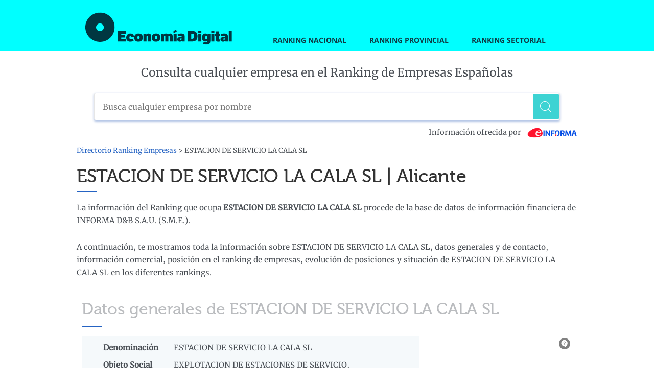

--- FILE ---
content_type: text/html; charset=utf-8
request_url: https://empresas.economiadigital.es/ESTACION-SERVICIO-CALA
body_size: 26053
content:
<!DOCTYPE html><html lang="es"><head><meta charSet="utf-8"/><meta name="viewport" content="width=device-width, initial-scale=1"/><link rel="preload" as="image" href="/logos/economiadigital.svg"/><link rel="preload" as="image" href="https://cdn.einforma.com/assets/last/images/elogos/logo-einforma-sm@2x.png"/><link rel="preload" as="image" href="/logos/grupo-ed.svg"/><link rel="preload" as="image" href="https://www3.smartadserver.com/ac?out=nonrich&amp;nwid=2157&amp;siteid=122744&amp;pgname=empresas&amp;fmtid=46606&amp;visit=m&amp;tmstp=[timestamp]"/><link rel="preload" as="image" href="https://www3.smartadserver.com/ac?out=nonrich&amp;nwid=2157&amp;siteid=122744&amp;pgname=empresas&amp;fmtid=46537&amp;visit=m&amp;tmstp=[timestamp]"/><link rel="preload" as="image" href="https://www3.smartadserver.com/ac?out=nonrich&amp;nwid=2157&amp;siteid=122744&amp;pgname=empresas&amp;fmtid=78467&amp;visit=m&amp;tmstp=[timestamp]"/><link rel="stylesheet" href="/_next/static/css/2ad686c702cd73ee.css" data-precedence="next"/><link rel="preload" as="script" fetchPriority="low" href="/_next/static/chunks/webpack-2f4e3f1eeb9ce83d.js"/><script src="/_next/static/chunks/fd9d1056-e5cd615aeb3cd3b8.js" async=""></script><script src="/_next/static/chunks/117-2d3759a398ad6b2b.js" async=""></script><script src="/_next/static/chunks/main-app-b7f7b157197e94ce.js" async=""></script><script src="/_next/static/chunks/972-ca0caefcd3a1fcbc.js" async=""></script><script src="/_next/static/chunks/644-425f0afad00cc3d1.js" async=""></script><script src="/_next/static/chunks/809-2096509835ac50dc.js" async=""></script><script src="/_next/static/chunks/app/layout-f6c63c7131354666.js" async=""></script><script src="/_next/static/chunks/app/error-4d404b38bf64b63c.js" async=""></script><script src="/_next/static/chunks/app/not-found-19cd614b05ea86ff.js" async=""></script><script src="/_next/static/chunks/793fbef9-c314d0833ce8844a.js" async=""></script><script src="/_next/static/chunks/777-8d08f95a72e4ae16.js" async=""></script><script src="/_next/static/chunks/345-9dd1c04596c98abd.js" async=""></script><script src="/_next/static/chunks/557-385c09717f4b17d3.js" async=""></script><script src="/_next/static/chunks/app/ficha/%5Bempresa%5D/page-6a9d8cab7ee0d44f.js" async=""></script><link rel="preload" href="https://ced.sascdn.com/tag/2157/smart.js" as="script"/><link rel="preload" href="https://www.googletagmanager.com/gtm.js?id=GTM-KJR3TBR" as="script"/><meta http-equiv="X-UA-Compatible" content="IE=edge"/><meta name="language" content="ES"/><link rel="preconnect" href="https://cdn.einforma.com/assets/last"/><link rel="icon" href="/logos/favicon.ico" type="image/x-icon"/><title>Toda la información sobre ESTACION DE SERVICIO LA CALA SL en el Ranking de Empresas</title><meta name="description" content="Consulta toda la información disponible sobre ESTACION DE SERVICIO LA CALA SL, posición en el ranking, datos de contacto e información comercial."/><meta name="imagen" content="https://empresas.economiadigital.es/favicon.ico"/><meta name="site_name" content="EINFORMA. Información de empresas | Informes de empresas | Datos de empresas y registros empresas"/><meta name="url" content="https://empresas.economiadigital.es/ESTACION-SERVICIO-CALA"/><meta name="type" content="company"/><link rel="canonical" href="https://empresas.economiadigital.es/ESTACION-SERVICIO-CALA"/><link rel="stylesheet" href="https://cdn.einforma.com/assets/last/styles/critical.css"/><link rel="stylesheet" href="https://cdn.einforma.com/assets/last/styles/einforma-mini.css"/><script type="application/ld+json">{
                    "@context": "http://schema.org",
                    "@type": "BreadcrumbList",
                    "itemListElement": [
                      {
                        "@type": "ListItem",
                        "position": 1,
                        "item": {
                          "@id": "/",
                          "name": "Directorio Ranking Empresas"
                        }
                      }
                    ]
                  }</script><script type="application/javascript"> var sas = sas || {}; sas.cmd = sas.cmd || [];
            sas.cmd.push(function() {
              sas.setup({
                networkid: 2157,
                domain: "https://www3.smartadserver.com",
                async: true
              });
            })</script><script src="/_next/static/chunks/polyfills-42372ed130431b0a.js" noModule=""></script></head><body><header id="masthead" class="site-header"><div class="top-bar"><div class="top-bar-over"><div class="container"><div class="row justify-content-between align-items-end"><div class="col-auto"><div class="site-branding"><div class="site-title"><a rel="home noamphtml" title="Ranking de Empresas Economía Digital" class="d-inline-block" href="https://www.economiadigital.es/"><span class="titleLogo">Ranking de Empresas</span><img src="/logos/economiadigital.svg" alt="Logo EconomiaDigital" width="392" height="64"/></a></div></div></div><div class="col-auto ml-auto mr-0"><div class="row justify-content-between align-items-center"><div class="col-auto ml-auto mr-0 d-none d-lg-block" style="margin-top:10px"><nav class="nav-latest"><div class="contenedor-separador"><div class="c-tabs"><div class="c-tabs-nav"><ul class="c-tabs-nav__list c-tabs-nav__list--center js-tabs"><li class="c-tabs-nav__item" role="presentation"><a href="/ranking-nacional-empresas" class="c-tabs-nav__tab ">Ranking Nacional</a></li><li class="c-tabs-nav__item" role="presentation"><a href="/#home-provincial" class="c-tabs-nav__tab ">Ranking Provincial</a></li><li class="c-tabs-nav__item" role="presentation"><a href="/#home-sectorial" class="c-tabs-nav__tab ">Ranking Sectorial</a></li></ul></div></div></div></nav></div></div></div></div></div></div></div></header><div class="global"><div class="wrapper p-top-20 text-center"><p class="titulo-busqueda">Consulta cualquier empresa en el Ranking de Empresas Españolas</p><div class="placeholder"></div><div class="search-container "><form class="c-search-int c-search-int--header buscador" data-testid="search-form"><label for="search-input">label buscador</label><input id="search-input" class="c-search-int__text js-autocomplete" autoComplete="off" placeholder="Busca cualquier empresa por nombre"/><button type="submit" class="c-search-int__button c-search-int__button--search" aria-label="Buscar"></button></form></div><div style="margin-top:10px;text-align:right;padding:0px 0px 10px"><a style="font-size:0.8rem;color:unset" href="https://www.einforma.com" rel="nofollow">Información ofrecida por <img style="vertical-align:middle;width:10%" class="u-space-left" alt="eInforma" title="eInforma" src="https://cdn.einforma.com/assets/last/images/elogos/logo-einforma-sm@2x.png"/></a></div><div class="u-hide@max-sm"><nav style="font-size:0.75rem;margin-bottom:1rem;text-align:left"><a title="Directorio Ranking Empresas" href="/">Directorio Ranking Empresas</a><span> <!-- -->&gt;<!-- --> </span><span>ESTACION DE SERVICIO LA CALA SL</span></nav></div><div class="text-left"><div style="text-align:left;margin-top:10px"><div class="c-card-report__content  "><h1 class="c-card-av-report__title" style="font-size:2rem">ESTACION DE SERVICIO LA CALA SL | Alicante</h1><p>La información del Ranking que ocupa <strong>ESTACION DE SERVICIO LA CALA SL</strong> procede de la base de datos de información financiera de INFORMA D&amp;B S.A.U. (S.M.E.).</p><p>A continuación, te mostramos toda la información sobre <!-- -->ESTACION DE SERVICIO LA CALA SL<!-- -->, datos generales y de contacto, información comercial, posición en el ranking de empresas, evolución de posiciones y situación de<!-- --> ESTACION DE SERVICIO LA CALA SL<!-- --> en los diferentes rankings.</p></div></div></div><div class="title-padding text-left"><h2 class="c-card-av-report__title" style="font-size:1.75rem"><span color="rgb(186, 188, 191)" class="lightGrayText">Datos generales de <!-- -->ESTACION DE SERVICIO LA CALA SL</span></h2><div style="display:flex"><div class="table-simple-container"><section class="o-section"><div class="container"><div class="o-grid"><div class="o-grid__col u-12 u-11@sm"><dl class="o-grid"><dt class="o-grid__col u-12 u-3@sm">Denominación</dt><dd class="o-grid__col u-12 u-9@sm section-content"><p>ESTACION DE SERVICIO LA CALA SL</p></dd></dl><dl class="o-grid"><dt class="o-grid__col u-12 u-3@sm">Objeto Social</dt><dd class="o-grid__col u-12 u-9@sm section-content"><p>EXPLOTACION DE ESTACIONES DE SERVICIO, SERVICIOS PARA EL AUTOMOVIL Y ACTIVIDADES INMOBILIARIAS.</p></dd></dl><dl class="o-grid"><dt class="o-grid__col u-12 u-3@sm">Localidad</dt><dd class="o-grid__col u-12 u-9@sm section-content"><p>Alicante</p></dd></dl><dl class="o-grid"><dt class="o-grid__col u-12 u-3@sm">Teléfono</dt><dd class="o-grid__col u-12 u-9@sm section-content"><a title="Ver informe completo" href="">96680...</a></dd></dl><dl class="o-grid"><dt class="o-grid__col u-12 u-3@sm">Forma Jurídica</dt><dd class="o-grid__col u-12 u-9@sm section-content"><p>Sociedad limitada</p></dd></dl><dl class="o-grid"><dt class="o-grid__col u-12 u-3@sm">Actividad</dt><dd class="o-grid__col u-12 u-9@sm section-content">4110 - Promoción inmobiliaria</dd></dl><button title="Accede al Informe ampliado de ESTACION DE SERVICIO LA CALA SL" aria-label="Accede al Informe ampliado de ESTACION DE SERVICIO LA CALA SL" class="boton-tabla">Accede al Informe ampliado de <!-- -->ESTACION DE SERVICIO LA CALA SL</button></div></div></div></section></div><div id="sas_46606"></div><noscript><a target="_blank" rel="noopener noreferrer" href="https://www3.smartadserver.com/ac?jump=1&amp;nwid=2157&amp;siteid=122744&amp;pgname=empresas&amp;fmtid=46606&amp;visit=m&amp;tmstp=[timestamp]&amp;out=nonrich"><img src="https://www3.smartadserver.com/ac?out=nonrich&amp;nwid=2157&amp;siteid=122744&amp;pgname=empresas&amp;fmtid=46606&amp;visit=m&amp;tmstp=[timestamp]" style="border:0" alt=""/></a></noscript></div><div id="sas_46537"></div><noscript><a target="_blank" rel="noopener noreferrer" href="https://www3.smartadserver.com/ac?jump=1&amp;nwid=2157&amp;siteid=122744&amp;pgname=empresas&amp;fmtid=46537&amp;visit=m&amp;tmstp=[timestamp]&amp;out=nonrich"><img src="https://www3.smartadserver.com/ac?out=nonrich&amp;nwid=2157&amp;siteid=122744&amp;pgname=empresas&amp;fmtid=46537&amp;visit=m&amp;tmstp=[timestamp]" style="border:0" alt=""/></a></noscript></div><div class="title-padding text-left"><h2 class="c-card-av-report__title" style="font-size:1.75rem"><span color="rgb(186, 188, 191)" class="lightGrayText">Datos comerciales de <!-- -->ESTACION DE SERVICIO LA CALA SL<!-- --> </span></h2><div class="table-simple-container"><section class="o-section"><div class="container"><div class="o-grid"><div class="o-grid__col u-12 u-11@sm"><dl class="o-grid"><dt class="o-grid__col u-12 u-3@sm">Evolución últimos años</dt><dd class="o-grid__col u-12 u-9@sm section-content"><p>Evolución de ventas</p><div></div></dd></dl><table><thead><tr><th>Año</th><th>Variación</th></tr></thead><tbody><tr><td>2021</td><td>-</td></tr><tr><td>2022</td><td>119.59%</td></tr><tr><td>2023</td><td>42.60%</td></tr></tbody></table><dl class="o-grid"><dt class="o-grid__col u-12 u-3@sm">Capital Social</dt><dd class="o-grid__col u-12 u-9@sm section-content">Mayor de 60.000 €</dd></dl><dl class="o-grid"><dt class="o-grid__col u-12 u-3@sm">Resultado</dt><dd class="o-grid__col u-12 u-9@sm section-content">Positivo</dd></dl></div></div></div></section></div></div><div id="sas_78467"></div><noscript><a target="_blank" rel="noopener noreferrer" href="https://www3.smartadserver.com/ac?jump=1&amp;nwid=2157&amp;siteid=122744&amp;pgname=empresas&amp;fmtid=78467&amp;visit=m&amp;tmstp=[timestamp]&amp;out=nonrich"><img src="https://www3.smartadserver.com/ac?out=nonrich&amp;nwid=2157&amp;siteid=122744&amp;pgname=empresas&amp;fmtid=78467&amp;visit=m&amp;tmstp=[timestamp]" style="border:0" alt=""/></a></noscript><div class="title-padding text-left"><h2 class="c-card-av-report__title" style="font-size:1.75rem"><span class="lightGrayText">Resumen de posiciones de <!-- -->ESTACION DE SERVICIO LA CALA SL</span></h2><div class="text-right"><span class="prefooter-logoText">Información ofrecida por<img src="https://cdn.einforma.com/assets/last/images/elogos/logo-einforma-sm@2x.png" class="u-space-left" alt="eInforma" title="eInforma"/></span></div><div class="contenedor-flex lightGreyBackground"><a href="#ranking-sectorial-empresas"><div class="c-card-claim  card-resumen-ranking"><h3 class="card-resumen-ranking-sectorial">Ranking Sectorial</h3><p><strong>Posición <!-- -->2.909</strong></p></div></a><a href="#ranking-provincial-empresas"><div class="c-card-claim  card-resumen-ranking"><h3 class="card-resumen-ranking-provincial">Ranking <!-- -->Alicante</h3><p><strong>Posición <!-- -->7.343</strong></p></div></a><a href="#ranking-nacional-empresas"><div class="c-card-claim  card-resumen-ranking"><h3 class="card-resumen-ranking-nacional">Ranking Nacional</h3><p><strong>Posición <!-- -->190.201</strong></p></div></a></div><p>Teniendo en cuenta los resultados del año <!-- -->2023<!-- -->, la empresa <!-- -->ESTACION DE SERVICIO LA CALA SL<!-- --> se sitúa en la posición <!-- -->190.201<!-- --> del Ranking Nacional de Empresas Españolas<!-- --> con una facturación de - €<!-- -->. Este resultado representa un <!-- -->crecimiento de 29.077 posiciones en el ranking.</p><p>Por otro lado <!-- -->ESTACION DE SERVICIO LA CALA SL<!-- --> cuya actividad principal es &quot;<!-- -->Promoción inmobiliaria<!-- -->&quot; cuenta con la posición <!-- -->2.909<!-- --> en ranking nacional de empresas por dicha actividad. Con esta posición, <!-- -->ESTACION DE SERVICIO LA CALA SL<!-- --> refleja un <!-- -->decrecimiento de 221 posiciones<!-- --> respecto del año anterior. Por último, las principales empresas del mismo sector con posiciones similares son: <!-- -->CONSTRUCCION Y REFORMAS DE VIVIENDAS 2020 S.L., VIVIENDAS LA VARIADA SL., ALLAROUND STUDIO S.L., TU PROMOCION EN MARRATXI 2021 SL., PROMOCIONES CANEDO BARREIRO SL, IMMOEF II MARINA, SL., BULEVAR ELCHE SL, E-FARMAHOME INVESTMENTS GROUP SOCIEDAD LIMITADA., SPV SPAIN PROJECT 9 SL., TRABENSOL S.COOP. MAD<!-- -->.</p></div><div id="ranking-sectorial-empresas" class="title-padding text-left"><h2 class="c-card-av-report__title" style="font-size:1.75rem"><span class="primaryText">Posición <!-- -->2.909</span><span class="lightGrayText"> en el sector de<!-- --> Promoción inmobiliaria</span></h2><div style="position:relative" class="c-table c-table--boxed@xs"><div style="text-align:center;font-size:1.125rem;color:rgb(255, 255, 255);background:rgb(172, 168, 168);padding:10px 30px 10px 10px;width:100%"><i class="Icon u-space-left u-hide@md"></i><p style="margin:0px">Posición 2.909 en el sector de  Promoción inmobiliaria</p></div><table style="border-collapse:collapse;width:100%;display:block" class="c-table__table"><colgroup><col style="width:17.5%"/><col style="width:20%"/><col style="width:30%"/><col style="width:10%"/><col style="width:7.5%"/><col style="width:15%"/></colgroup><thead><tr><th style="text-align:left"><span>Posición Nacional</span></th><th style="text-align:left"><span>Evolución Posiciones</span></th><th style="text-align:left"><span>Nombre de la empresa</span></th><th style="text-align:left"><span>Provincia</span></th><th style="text-align:left"><span>Sector</span></th><th style="text-align:left"><span>Facturación (€)</span></th></tr></thead><tbody><tr class="rightNumbers "><td style="text-align:center !important" data-label="Posición Nacional"><span>2.904</span></td><td style="text-align:center !important" data-label="Evolución Posiciones"><span>+ 32</span><i class="u-icon-chevron-up Icon u-space-left" style="color:green"></i></td><td style="text-align:left" data-label="Nombre de la empresa" id="tdNombreEmpresa"><a aria-label="Ver ficha de CONSTRUCCION Y REFORMAS DE VIVIENDAS 2020 S.L." title="CONSTRUCCION Y REFORMAS DE VIVIENDAS 2020 S.L." href="/CONSTRUCCION-REFORMAS-VIVIENDAS-2020">CONSTRUCCION Y REFORMAS DE VIVIENDAS 2020 S.L.</a></td><td style="text-align:left" data-label="Provincia" id="tdProvincia"><span>Barcelona</span></td><td style="text-align:left" data-label="Sector"><span>4110</span></td><td style="text-align:left" data-label="Facturación (€)"><span>mediana</span></td></tr><tr class="rightNumbers "><td style="text-align:center !important" data-label="Posición Nacional"><span>2.905</span></td><td style="text-align:center !important" data-label="Evolución Posiciones"><span>+ 3.637</span><i class="u-icon-chevron-up Icon u-space-left" style="color:green"></i></td><td style="text-align:left" data-label="Nombre de la empresa" id="tdNombreEmpresa"><a aria-label="Ver ficha de VIVIENDAS LA VARIADA SL." title="VIVIENDAS LA VARIADA SL." href="/VIVIENDAS-VARIADA">VIVIENDAS LA VARIADA SL.</a></td><td style="text-align:left" data-label="Provincia" id="tdProvincia"><span>Baleares</span></td><td style="text-align:left" data-label="Sector"><span>4110</span></td><td style="text-align:left" data-label="Facturación (€)"><span>mediana</span></td></tr><tr class="rightNumbers "><td style="text-align:center !important" data-label="Posición Nacional"><span>2.906</span></td><td style="text-align:center !important" data-label="Evolución Posiciones"><span>- 292</span><i class="u-icon-chevron-down Icon u-space-left" style="color:red"></i></td><td style="text-align:left" data-label="Nombre de la empresa" id="tdNombreEmpresa"><a aria-label="Ver ficha de ALLAROUND STUDIO S.L." title="ALLAROUND STUDIO S.L." href="/ALLAROUND-STUDIO">ALLAROUND STUDIO S.L.</a></td><td style="text-align:left" data-label="Provincia" id="tdProvincia"><span>Barcelona</span></td><td style="text-align:left" data-label="Sector"><span>4110</span></td><td style="text-align:left" data-label="Facturación (€)"><span>mediana</span></td></tr><tr class="rightNumbers "><td style="text-align:center !important" data-label="Posición Nacional"><span>2.907</span></td><td style="text-align:center !important" data-label="Evolución Posiciones"><span>-</span></td><td style="text-align:left" data-label="Nombre de la empresa" id="tdNombreEmpresa"><a aria-label="Ver ficha de TU PROMOCION EN MARRATXI 2021 SL." title="TU PROMOCION EN MARRATXI 2021 SL." href="/TU-PROMOCION-MARRATXI-2021">TU PROMOCION EN MARRATXI 2021 SL.</a></td><td style="text-align:left" data-label="Provincia" id="tdProvincia"><span>Baleares</span></td><td style="text-align:left" data-label="Sector"><span>4110</span></td><td style="text-align:left" data-label="Facturación (€)"><span>mediana</span></td></tr><tr class="rightNumbers "><td style="text-align:center !important" data-label="Posición Nacional"><span>2.908</span></td><td style="text-align:center !important" data-label="Evolución Posiciones"><span>+ 2.926</span><i class="u-icon-chevron-up Icon u-space-left" style="color:green"></i></td><td style="text-align:left" data-label="Nombre de la empresa" id="tdNombreEmpresa"><a aria-label="Ver ficha de PROMOCIONES CANEDO BARREIRO SL" title="PROMOCIONES CANEDO BARREIRO SL" href="/PROMOCIONES-CANEDO-BARREIRO">PROMOCIONES CANEDO BARREIRO SL</a></td><td style="text-align:left" data-label="Provincia" id="tdProvincia"><span>Coruña</span></td><td style="text-align:left" data-label="Sector"><span>4110</span></td><td style="text-align:left" data-label="Facturación (€)"><span>mediana</span></td></tr><tr class="rightNumbers hintedBackground"><td style="text-align:center !important" data-label="Posición Nacional"><span>2.909</span></td><td style="text-align:center !important" data-label="Evolución Posiciones"><span>- 221</span><i class="u-icon-chevron-down Icon u-space-left" style="color:red"></i></td><td style="text-align:left" data-label="Nombre de la empresa" id="tdNombreEmpresa"><a aria-label="Ver ficha de ESTACION DE SERVICIO LA CALA SL" title="ESTACION DE SERVICIO LA CALA SL" href="/ESTACION-SERVICIO-CALA">ESTACION DE SERVICIO LA CALA SL</a></td><td style="text-align:left" data-label="Provincia" id="tdProvincia"><span>Alicante</span></td><td style="text-align:left" data-label="Sector"><span>4110</span></td><td style="text-align:left" data-label="Facturación (€)"><span>mediana</span></td></tr><tr class="rightNumbers "><td style="text-align:center !important" data-label="Posición Nacional"><span>2.910</span></td><td style="text-align:center !important" data-label="Evolución Posiciones"><span>-</span></td><td style="text-align:left" data-label="Nombre de la empresa" id="tdNombreEmpresa"><a aria-label="Ver ficha de IMMOEF II MARINA, SL." title="IMMOEF II MARINA, SL." href="/IMMOEF-II-MARINA">IMMOEF II MARINA, SL.</a></td><td style="text-align:left" data-label="Provincia" id="tdProvincia"><span>Madrid</span></td><td style="text-align:left" data-label="Sector"><span>4110</span></td><td style="text-align:left" data-label="Facturación (€)"><span>mediana</span></td></tr><tr class="rightNumbers "><td style="text-align:center !important" data-label="Posición Nacional"><span>2.911</span></td><td style="text-align:center !important" data-label="Evolución Posiciones"><span>- 708</span><i class="u-icon-chevron-down Icon u-space-left" style="color:red"></i></td><td style="text-align:left" data-label="Nombre de la empresa" id="tdNombreEmpresa"><a aria-label="Ver ficha de BULEVAR ELCHE SL" title="BULEVAR ELCHE SL" href="/BULEVAR-ELCHE">BULEVAR ELCHE SL</a></td><td style="text-align:left" data-label="Provincia" id="tdProvincia"><span>Alicante</span></td><td style="text-align:left" data-label="Sector"><span>4110</span></td><td style="text-align:left" data-label="Facturación (€)"><span>mediana</span></td></tr><tr class="rightNumbers "><td style="text-align:center !important" data-label="Posición Nacional"><span>2.912</span></td><td style="text-align:center !important" data-label="Evolución Posiciones"><span>+ 3.485</span><i class="u-icon-chevron-up Icon u-space-left" style="color:green"></i></td><td style="text-align:left" data-label="Nombre de la empresa" id="tdNombreEmpresa"><a aria-label="Ver ficha de E-FARMAHOME INVESTMENTS GROUP SOCIEDAD LIMITADA." title="E-FARMAHOME INVESTMENTS GROUP SOCIEDAD LIMITADA." href="/E-FARMAHOME-INVESTMENTS-GROUP">E-FARMAHOME INVESTMENTS GROUP SOCIEDAD LIMITADA.</a></td><td style="text-align:left" data-label="Provincia" id="tdProvincia"><span>Granada</span></td><td style="text-align:left" data-label="Sector"><span>4110</span></td><td style="text-align:left" data-label="Facturación (€)"><span>mediana</span></td></tr><tr class="rightNumbers "><td style="text-align:center !important" data-label="Posición Nacional"><span>2.913</span></td><td style="text-align:center !important" data-label="Evolución Posiciones"><span>- 1.504</span><i class="u-icon-chevron-down Icon u-space-left" style="color:red"></i></td><td style="text-align:left" data-label="Nombre de la empresa" id="tdNombreEmpresa"><a aria-label="Ver ficha de SPV SPAIN PROJECT 9 SL." title="SPV SPAIN PROJECT 9 SL." href="/SPV-SPAIN-PROJECT-9">SPV SPAIN PROJECT 9 SL.</a></td><td style="text-align:left" data-label="Provincia" id="tdProvincia"><span>Madrid</span></td><td style="text-align:left" data-label="Sector"><span>4110</span></td><td style="text-align:left" data-label="Facturación (€)"><span>mediana</span></td></tr><tr class="rightNumbers "><td style="text-align:center !important" data-label="Posición Nacional"><span>2.914</span></td><td style="text-align:center !important" data-label="Evolución Posiciones"><span>- 636</span><i class="u-icon-chevron-down Icon u-space-left" style="color:red"></i></td><td style="text-align:left" data-label="Nombre de la empresa" id="tdNombreEmpresa"><a aria-label="Ver ficha de TRABENSOL S.COOP. MAD" title="TRABENSOL S.COOP. MAD" href="/TRABENSOL-MAD">TRABENSOL S.COOP. MAD</a></td><td style="text-align:left" data-label="Provincia" id="tdProvincia"><span>Madrid</span></td><td style="text-align:left" data-label="Sector"><span>4110</span></td><td style="text-align:left" data-label="Facturación (€)"><span>mediana</span></td></tr></tbody></table></div><div class="text-right"><a title="Ver Ranking de Empresas del sectorial" href="/sector-4110 "><button class="boton-tabla c-button c-button--small">Ranking de Empresas del sector  Promoción inmobiliaria</button></a></div></div><div id="ranking-provincial-empresas" class="title-padding text-left"><h2 class="c-card-av-report__title" style="font-size:1.75rem"><span class="primaryText">Posición <!-- -->7.343</span><span class="lightGrayText"> en la provincia de <!-- -->Alicante</span></h2><div style="position:relative" class="c-table c-table--boxed@xs"><div style="text-align:center;font-size:1.125rem;color:rgb(255, 255, 255);background:rgb(172, 168, 168);padding:10px 30px 10px 10px;width:100%"><i class="Icon u-space-left u-hide@md"></i><p style="margin:0px">Posición 7.343 en la provincia de Alicante</p></div><table style="border-collapse:collapse;width:100%;display:block" class="c-table__table"><colgroup><col style="width:17.5%"/><col style="width:20%"/><col style="width:30%"/><col style="width:10%"/><col style="width:7.5%"/><col style="width:15%"/></colgroup><thead><tr><th style="text-align:left"><span>Posición Nacional</span></th><th style="text-align:left"><span>Evolución Posiciones</span></th><th style="text-align:left"><span>Nombre de la empresa</span></th><th style="text-align:left"><span>Provincia</span></th><th style="text-align:left"><span>Sector</span></th><th style="text-align:left"><span>Facturación (€)</span></th></tr></thead><tbody><tr class="rightNumbers "><td style="text-align:center !important" data-label="Posición Nacional"><span>7.338</span></td><td style="text-align:center !important" data-label="Evolución Posiciones"><span>- 427</span><i class="u-icon-chevron-down Icon u-space-left" style="color:red"></i></td><td style="text-align:left" data-label="Nombre de la empresa" id="tdNombreEmpresa"><a aria-label="Ver ficha de AUTOLOGY MOTORS SL." title="AUTOLOGY MOTORS SL." href="/AUTOLOGY-MOTORS">AUTOLOGY MOTORS SL.</a></td><td style="text-align:left" data-label="Provincia" id="tdProvincia"><span>Alicante</span></td><td style="text-align:left" data-label="Sector"><span>4520</span></td><td style="text-align:left" data-label="Facturación (€)"><span>mediana</span></td></tr><tr class="rightNumbers "><td style="text-align:center !important" data-label="Posición Nacional"><span>7.339</span></td><td style="text-align:center !important" data-label="Evolución Posiciones"><span>- 1.129</span><i class="u-icon-chevron-down Icon u-space-left" style="color:red"></i></td><td style="text-align:left" data-label="Nombre de la empresa" id="tdNombreEmpresa"><a aria-label="Ver ficha de AGRICOLA LA LOBERA SL." title="AGRICOLA LA LOBERA SL." href="/AGRICOLA-LOBERA">AGRICOLA LA LOBERA SL.</a></td><td style="text-align:left" data-label="Provincia" id="tdProvincia"><span>Alicante</span></td><td style="text-align:left" data-label="Sector"><span>0150</span></td><td style="text-align:left" data-label="Facturación (€)"><span>mediana</span></td></tr><tr class="rightNumbers "><td style="text-align:center !important" data-label="Posición Nacional"><span>7.340</span></td><td style="text-align:center !important" data-label="Evolución Posiciones"><span>+ 202</span><i class="u-icon-chevron-up Icon u-space-left" style="color:green"></i></td><td style="text-align:left" data-label="Nombre de la empresa" id="tdNombreEmpresa"><a aria-label="Ver ficha de ABRASSA GOURMET SL." title="ABRASSA GOURMET SL." href="/ABRASSA-GOURMET">ABRASSA GOURMET SL.</a></td><td style="text-align:left" data-label="Provincia" id="tdProvincia"><span>Alicante</span></td><td style="text-align:left" data-label="Sector"><span>5610</span></td><td style="text-align:left" data-label="Facturación (€)"><span>mediana</span></td></tr><tr class="rightNumbers "><td style="text-align:center !important" data-label="Posición Nacional"><span>7.341</span></td><td style="text-align:center !important" data-label="Evolución Posiciones"><span>- 842</span><i class="u-icon-chevron-down Icon u-space-left" style="color:red"></i></td><td style="text-align:left" data-label="Nombre de la empresa" id="tdNombreEmpresa"><a aria-label="Ver ficha de FERRETERIA SAN ROQUE SL" title="FERRETERIA SAN ROQUE SL" href="/FERRETERIA-SAN-ROQUE">FERRETERIA SAN ROQUE SL</a></td><td style="text-align:left" data-label="Provincia" id="tdProvincia"><span>Alicante</span></td><td style="text-align:left" data-label="Sector"><span>4752</span></td><td style="text-align:left" data-label="Facturación (€)"><span>mediana</span></td></tr><tr class="rightNumbers "><td style="text-align:center !important" data-label="Posición Nacional"><span>7.342</span></td><td style="text-align:center !important" data-label="Evolución Posiciones"><span>- 1.056</span><i class="u-icon-chevron-down Icon u-space-left" style="color:red"></i></td><td style="text-align:left" data-label="Nombre de la empresa" id="tdNombreEmpresa"><a aria-label="Ver ficha de GRUPO BOULEVARD PUERTO 2021 SL." title="GRUPO BOULEVARD PUERTO 2021 SL." href="/GRUPO-BOULEVARD-PUERTO-2021">GRUPO BOULEVARD PUERTO 2021 SL.</a></td><td style="text-align:left" data-label="Provincia" id="tdProvincia"><span>Alicante</span></td><td style="text-align:left" data-label="Sector"><span>5630</span></td><td style="text-align:left" data-label="Facturación (€)"><span>mediana</span></td></tr><tr class="rightNumbers hintedBackground"><td style="text-align:center !important" data-label="Posición Nacional"><span>7.343</span></td><td style="text-align:center !important" data-label="Evolución Posiciones"><span>+ 1.388</span><i class="u-icon-chevron-up Icon u-space-left" style="color:green"></i></td><td style="text-align:left" data-label="Nombre de la empresa" id="tdNombreEmpresa"><a aria-label="Ver ficha de ESTACION DE SERVICIO LA CALA SL" title="ESTACION DE SERVICIO LA CALA SL" href="/ESTACION-SERVICIO-CALA">ESTACION DE SERVICIO LA CALA SL</a></td><td style="text-align:left" data-label="Provincia" id="tdProvincia"><span>Alicante</span></td><td style="text-align:left" data-label="Sector"><span>4110</span></td><td style="text-align:left" data-label="Facturación (€)"><span>mediana</span></td></tr><tr class="rightNumbers "><td style="text-align:center !important" data-label="Posición Nacional"><span>7.344</span></td><td style="text-align:center !important" data-label="Evolución Posiciones"><span>+ 928</span><i class="u-icon-chevron-up Icon u-space-left" style="color:green"></i></td><td style="text-align:left" data-label="Nombre de la empresa" id="tdNombreEmpresa"><a aria-label="Ver ficha de COGARPRO SL" title="COGARPRO SL" href="/COGARPRO">COGARPRO SL</a></td><td style="text-align:left" data-label="Provincia" id="tdProvincia"><span>Alicante</span></td><td style="text-align:left" data-label="Sector"><span>4121</span></td><td style="text-align:left" data-label="Facturación (€)"><span>mediana</span></td></tr><tr class="rightNumbers "><td style="text-align:center !important" data-label="Posición Nacional"><span>7.345</span></td><td style="text-align:center !important" data-label="Evolución Posiciones"><span>- 503</span><i class="u-icon-chevron-down Icon u-space-left" style="color:red"></i></td><td style="text-align:left" data-label="Nombre de la empresa" id="tdNombreEmpresa"><a aria-label="Ver ficha de BULEVAR ELCHE SL" title="BULEVAR ELCHE SL" href="/BULEVAR-ELCHE">BULEVAR ELCHE SL</a></td><td style="text-align:left" data-label="Provincia" id="tdProvincia"><span>Alicante</span></td><td style="text-align:left" data-label="Sector"><span>4110</span></td><td style="text-align:left" data-label="Facturación (€)"><span>mediana</span></td></tr><tr class="rightNumbers "><td style="text-align:center !important" data-label="Posición Nacional"><span>7.346</span></td><td style="text-align:center !important" data-label="Evolución Posiciones"><span>- 1.063</span><i class="u-icon-chevron-down Icon u-space-left" style="color:red"></i></td><td style="text-align:left" data-label="Nombre de la empresa" id="tdNombreEmpresa"><a aria-label="Ver ficha de QUALITY RENT A VILLA SL" title="QUALITY RENT A VILLA SL" href="/QUALITY-RENT-VILLA">QUALITY RENT A VILLA SL</a></td><td style="text-align:left" data-label="Provincia" id="tdProvincia"><span>Alicante</span></td><td style="text-align:left" data-label="Sector"><span>6832</span></td><td style="text-align:left" data-label="Facturación (€)"><span>mediana</span></td></tr><tr class="rightNumbers "><td style="text-align:center !important" data-label="Posición Nacional"><span>7.347</span></td><td style="text-align:center !important" data-label="Evolución Posiciones"><span>-</span></td><td style="text-align:left" data-label="Nombre de la empresa" id="tdNombreEmpresa"><a aria-label="Ver ficha de HU DEL MEDITERRANEO SL" title="HU DEL MEDITERRANEO SL" href="/HU-MEDITERRANEO">HU DEL MEDITERRANEO SL</a></td><td style="text-align:left" data-label="Provincia" id="tdProvincia"><span>Alicante</span></td><td style="text-align:left" data-label="Sector"><span>4719</span></td><td style="text-align:left" data-label="Facturación (€)"><span>mediana</span></td></tr><tr class="rightNumbers "><td style="text-align:center !important" data-label="Posición Nacional"><span>7.348</span></td><td style="text-align:center !important" data-label="Evolución Posiciones"><span>+ 11.675</span><i class="u-icon-chevron-up Icon u-space-left" style="color:green"></i></td><td style="text-align:left" data-label="Nombre de la empresa" id="tdNombreEmpresa"><a aria-label="Ver ficha de CORRUGADOS SOLIMAR SL." title="CORRUGADOS SOLIMAR SL." href="/CORRUGADOS-SOLIMAR">CORRUGADOS SOLIMAR SL.</a></td><td style="text-align:left" data-label="Provincia" id="tdProvincia"><span>Alicante</span></td><td style="text-align:left" data-label="Sector"><span>2511</span></td><td style="text-align:left" data-label="Facturación (€)"><span>mediana</span></td></tr></tbody></table></div><div class="text-right"><a title="Ver Ranking de Empresas del provincial" href="/empresas-ALICANTE"><button class="boton-tabla c-button c-button--small">Ranking de Empresas de Alicante</button></a></div></div><div id="ranking-nacional-empresas" class="title-padding text-left"><h2 class="c-card-av-report__title" style="font-size:1.75rem"><span class="primaryText">Posición <!-- -->190.201</span><span class="lightGrayText"> en el Ranking de Empresas Españolas</span></h2><div style="position:relative" class="c-table c-table--boxed@xs"><div style="text-align:center;font-size:1.125rem;color:rgb(255, 255, 255);background:rgb(172, 168, 168);padding:10px 30px 10px 10px;width:100%"><i class="Icon u-space-left u-hide@md"></i><p style="margin:0px">Posición 190.201 en el Ranking de Empresas Españolas</p></div><table style="border-collapse:collapse;width:100%;display:block" class="c-table__table"><colgroup><col style="width:17.5%"/><col style="width:20%"/><col style="width:30%"/><col style="width:10%"/><col style="width:7.5%"/><col style="width:15%"/></colgroup><thead><tr><th style="text-align:left"><span>Posición Nacional</span></th><th style="text-align:left"><span>Evolución Posiciones</span></th><th style="text-align:left"><span>Nombre de la empresa</span></th><th style="text-align:left"><span>Provincia</span></th><th style="text-align:left"><span>Sector</span></th><th style="text-align:left"><span>Facturación (€)</span></th></tr></thead><tbody><tr class="rightNumbers "><td style="text-align:center !important" data-label="Posición Nacional"><span>190.196</span></td><td style="text-align:center !important" data-label="Evolución Posiciones"><span>- 812</span><i class="u-icon-chevron-down Icon u-space-left" style="color:red"></i></td><td style="text-align:left" data-label="Nombre de la empresa" id="tdNombreEmpresa"><a aria-label="Ver ficha de GARCIA ESPADA SA" title="GARCIA ESPADA SA" href="/GARCIA-ESPADA">GARCIA ESPADA SA</a></td><td style="text-align:left" data-label="Provincia" id="tdProvincia"><span>Málaga</span></td><td style="text-align:left" data-label="Sector"><span>4730</span></td><td style="text-align:left" data-label="Facturación (€)"><span>mediana</span></td></tr><tr class="rightNumbers "><td style="text-align:center !important" data-label="Posición Nacional"><span>190.197</span></td><td style="text-align:center !important" data-label="Evolución Posiciones"><span>- 31.967</span><i class="u-icon-chevron-down Icon u-space-left" style="color:red"></i></td><td style="text-align:left" data-label="Nombre de la empresa" id="tdNombreEmpresa"><a aria-label="Ver ficha de TUV SUD AMT SA." title="TUV SUD AMT SA." href="/TUV-SUD-AMT">TUV SUD AMT SA.</a></td><td style="text-align:left" data-label="Provincia" id="tdProvincia"><span>Madrid</span></td><td style="text-align:left" data-label="Sector"><span>7120</span></td><td style="text-align:left" data-label="Facturación (€)"><span>mediana</span></td></tr><tr class="rightNumbers "><td style="text-align:center !important" data-label="Posición Nacional"><span>190.198</span></td><td style="text-align:center !important" data-label="Evolución Posiciones"><span>- 12.695</span><i class="u-icon-chevron-down Icon u-space-left" style="color:red"></i></td><td style="text-align:left" data-label="Nombre de la empresa" id="tdNombreEmpresa"><a aria-label="Ver ficha de NIQUELAO SL." title="NIQUELAO SL." href="/NIQUELAO">NIQUELAO SL.</a></td><td style="text-align:left" data-label="Provincia" id="tdProvincia"><span>Valencia</span></td><td style="text-align:left" data-label="Sector"><span>6399</span></td><td style="text-align:left" data-label="Facturación (€)"><span>mediana</span></td></tr><tr class="rightNumbers "><td style="text-align:center !important" data-label="Posición Nacional"><span>190.199</span></td><td style="text-align:center !important" data-label="Evolución Posiciones"><span>- 61.189</span><i class="u-icon-chevron-down Icon u-space-left" style="color:red"></i></td><td style="text-align:left" data-label="Nombre de la empresa" id="tdNombreEmpresa"><a aria-label="Ver ficha de AGR MOTOR 2018 SL." title="AGR MOTOR 2018 SL." href="/AGR-MOTOR-2018">AGR MOTOR 2018 SL.</a></td><td style="text-align:left" data-label="Provincia" id="tdProvincia"><span>Salamanca</span></td><td style="text-align:left" data-label="Sector"><span>4690</span></td><td style="text-align:left" data-label="Facturación (€)"><span>mediana</span></td></tr><tr class="rightNumbers "><td style="text-align:center !important" data-label="Posición Nacional"><span>190.200</span></td><td style="text-align:center !important" data-label="Evolución Posiciones"><span>+ 28.177</span><i class="u-icon-chevron-up Icon u-space-left" style="color:green"></i></td><td style="text-align:left" data-label="Nombre de la empresa" id="tdNombreEmpresa"><a aria-label="Ver ficha de R2ED &amp; GESTION TECNICA SL." title="R2ED &amp; GESTION TECNICA SL." href="/R2ED-GESTION-TECNICA">R2ED &amp; GESTION TECNICA SL.</a></td><td style="text-align:left" data-label="Provincia" id="tdProvincia"><span>Madrid</span></td><td style="text-align:left" data-label="Sector"><span>7112</span></td><td style="text-align:left" data-label="Facturación (€)"><span>mediana</span></td></tr><tr class="rightNumbers hintedBackground"><td style="text-align:center !important" data-label="Posición Nacional"><span>190.201</span></td><td style="text-align:center !important" data-label="Evolución Posiciones"><span>+ 29.077</span><i class="u-icon-chevron-up Icon u-space-left" style="color:green"></i></td><td style="text-align:left" data-label="Nombre de la empresa" id="tdNombreEmpresa"><a aria-label="Ver ficha de ESTACION DE SERVICIO LA CALA SL" title="ESTACION DE SERVICIO LA CALA SL" href="/ESTACION-SERVICIO-CALA">ESTACION DE SERVICIO LA CALA SL</a></td><td style="text-align:left" data-label="Provincia" id="tdProvincia"><span>Alicante</span></td><td style="text-align:left" data-label="Sector"><span>4110</span></td><td style="text-align:left" data-label="Facturación (€)"><span>mediana</span></td></tr><tr class="rightNumbers "><td style="text-align:center !important" data-label="Posición Nacional"><span>190.202</span></td><td style="text-align:center !important" data-label="Evolución Posiciones"><span>-</span></td><td style="text-align:left" data-label="Nombre de la empresa" id="tdNombreEmpresa"><a aria-label="Ver ficha de COMERCIAL GUIRAL 1991 SOCIEDAD LIMITADA." title="COMERCIAL GUIRAL 1991 SOCIEDAD LIMITADA." href="/COMERCIAL-GUIRAL-1991">COMERCIAL GUIRAL 1991 SOCIEDAD LIMITADA.</a></td><td style="text-align:left" data-label="Provincia" id="tdProvincia"><span>Zaragoza</span></td><td style="text-align:left" data-label="Sector"><span>4639</span></td><td style="text-align:left" data-label="Facturación (€)"><span>mediana</span></td></tr><tr class="rightNumbers "><td style="text-align:center !important" data-label="Posición Nacional"><span>190.203</span></td><td style="text-align:center !important" data-label="Evolución Posiciones"><span>- 36.862</span><i class="u-icon-chevron-down Icon u-space-left" style="color:red"></i></td><td style="text-align:left" data-label="Nombre de la empresa" id="tdNombreEmpresa"><a aria-label="Ver ficha de ESTUDI MB GAVA SL." title="ESTUDI MB GAVA SL." href="/ESTUDI-MB-GAVA">ESTUDI MB GAVA SL.</a></td><td style="text-align:left" data-label="Provincia" id="tdProvincia"><span>Barcelona</span></td><td style="text-align:left" data-label="Sector"><span>4674</span></td><td style="text-align:left" data-label="Facturación (€)"><span>mediana</span></td></tr><tr class="rightNumbers "><td style="text-align:center !important" data-label="Posición Nacional"><span>190.204</span></td><td style="text-align:center !important" data-label="Evolución Posiciones"><span>+ 18.928</span><i class="u-icon-chevron-up Icon u-space-left" style="color:green"></i></td><td style="text-align:left" data-label="Nombre de la empresa" id="tdNombreEmpresa"><a aria-label="Ver ficha de COGARPRO SL" title="COGARPRO SL" href="/COGARPRO">COGARPRO SL</a></td><td style="text-align:left" data-label="Provincia" id="tdProvincia"><span>Alicante</span></td><td style="text-align:left" data-label="Sector"><span>4121</span></td><td style="text-align:left" data-label="Facturación (€)"><span>mediana</span></td></tr><tr class="rightNumbers "><td style="text-align:center !important" data-label="Posición Nacional"><span>190.205</span></td><td style="text-align:center !important" data-label="Evolución Posiciones"><span>- 23.023</span><i class="u-icon-chevron-down Icon u-space-left" style="color:red"></i></td><td style="text-align:left" data-label="Nombre de la empresa" id="tdNombreEmpresa"><a aria-label="Ver ficha de MEDIAGEN SOCIEDAD LIMITADA" title="MEDIAGEN SOCIEDAD LIMITADA" href="/MEDIAGEN">MEDIAGEN SOCIEDAD LIMITADA</a></td><td style="text-align:left" data-label="Provincia" id="tdProvincia"><span>Vizcaya</span></td><td style="text-align:left" data-label="Sector"><span>9609</span></td><td style="text-align:left" data-label="Facturación (€)"><span>mediana</span></td></tr><tr class="rightNumbers "><td style="text-align:center !important" data-label="Posición Nacional"><span>190.206</span></td><td style="text-align:center !important" data-label="Evolución Posiciones"><span>- 81.380</span><i class="u-icon-chevron-down Icon u-space-left" style="color:red"></i></td><td style="text-align:left" data-label="Nombre de la empresa" id="tdNombreEmpresa"><a aria-label="Ver ficha de TERRAZAS DE BURGOS SL" title="TERRAZAS DE BURGOS SL" href="/TERRAZAS-BURGOS">TERRAZAS DE BURGOS SL</a></td><td style="text-align:left" data-label="Provincia" id="tdProvincia"><span>Burgos</span></td><td style="text-align:left" data-label="Sector"><span>5630</span></td><td style="text-align:left" data-label="Facturación (€)"><span>mediana</span></td></tr></tbody></table></div><div class="text-right"><a title="Ver Ranking de Empresas del nacional" href="/ranking-nacional-empresas"><button class="boton-tabla c-button c-button--small">Ver Ranking de Empresas Nacional</button></a></div></div><div class="  prefooter-container"><p>Todo la información de empresas procede de la base de datos de INFORMA D&amp;B y es tratada y suministrada por INFORMA D&amp;B. En todo caso, la información de empresas que proporcionamos debe ser tenida en cuenta sólo como un elemento más a considerar a la hora de adoptar decisiones comerciales y no debe por tanto determinar las mismas.</p><div class="c-card-product__footer c-card-product__footer--no-divider"><span class="prefooter-buttons"><span rel="nofollow" class="prefooter-logoText">Información ofrecida por<img src="https://cdn.einforma.com/assets/last/images/elogos/logo-einforma-sm@2x.png" class="u-space-left" alt="eInforma" title="eInforma"/></span><a title="Preguntas Frecuentes" href="/faqs"><button class="u-space-left" aria-label="Preguntas Frecuentes" style="font-family:Roboto">Preguntas Frecuentes</button></a><a title="Condiciones de uso" rel="nofollow" href="/condiciones-uso"><button class="u-space-left" aria-label="Condiciones de uso" style="font-family:Roboto;cursor:pointer">Condiciones de uso</button></a><a title="Política de privacidad" rel="nofollow" href="/politica-privacidad"><button class="u-space-left" aria-label="Política de privacidad" style="font-family:Roboto;cursor:pointer">Política de privacidad</button></a></span></div></div></div></div><footer id="colophon" class="site-footer"><div class="container d-inline-block"><img src="/logos/grupo-ed.svg" alt="ed Grupo ED" width="217" height="64"/></div></footer><script src="/_next/static/chunks/webpack-2f4e3f1eeb9ce83d.js" async=""></script><script>(self.__next_f=self.__next_f||[]).push([0]);self.__next_f.push([2,null])</script><script>self.__next_f.push([1,"1:HL[\"/_next/static/css/2ad686c702cd73ee.css\",\"style\"]\n"])</script><script>self.__next_f.push([1,"2:I[2846,[],\"\"]\n5:I[4707,[],\"\"]\n7:I[6423,[],\"\"]\n8:I[8003,[\"972\",\"static/chunks/972-ca0caefcd3a1fcbc.js\",\"644\",\"static/chunks/644-425f0afad00cc3d1.js\",\"809\",\"static/chunks/809-2096509835ac50dc.js\",\"185\",\"static/chunks/app/layout-f6c63c7131354666.js\"],\"\"]\na:I[8087,[\"972\",\"static/chunks/972-ca0caefcd3a1fcbc.js\",\"644\",\"static/chunks/644-425f0afad00cc3d1.js\",\"809\",\"static/chunks/809-2096509835ac50dc.js\",\"185\",\"static/chunks/app/layout-f6c63c7131354666.js\"],\"GoogleTagManager\"]\nb:I[6398,[\"972\",\"static/chunks/972-ca0caefcd3a1fcbc.js\",\"644\",\"static/chunks/644-425f0afad00cc3d1.js\",\"809\",\"static/chunks/809-2096509835ac50dc.js\",\"185\",\"static/chunks/app/layout-f6c63c7131354666.js\"],\"default\"]\nc:I[5600,[\"972\",\"static/chunks/972-ca0caefcd3a1fcbc.js\",\"644\",\"static/chunks/644-425f0afad00cc3d1.js\",\"809\",\"static/chunks/809-2096509835ac50dc.js\",\"185\",\"static/chunks/app/layout-f6c63c7131354666.js\"],\"default\"]\nd:I[3490,[\"972\",\"static/chunks/972-ca0caefcd3a1fcbc.js\",\"601\",\"static/chunks/app/error-4d404b38bf64b63c.js\"],\"default\"]\ne:I[5447,[\"972\",\"static/chunks/972-ca0caefcd3a1fcbc.js\",\"160\",\"static/chunks/app/not-found-19cd614b05ea86ff.js\"],\"default\"]\nf:I[2972,[\"658\",\"static/chunks/793fbef9-c314d0833ce8844a.js\",\"972\",\"static/chunks/972-ca0caefcd3a1fcbc.js\",\"644\",\"static/chunks/644-425f0afad00cc3d1.js\",\"777\",\"static/chunks/777-8d08f95a72e4ae16.js\",\"345\",\"static/chunks/345-9dd1c04596c98abd.js\",\"557\",\"static/chunks/557-385c09717f4b17d3.js\",\"611\",\"static/chunks/app/ficha/%5Bempresa%5D/page-6a9d8cab7ee0d44f.js\"],\"\"]\n10:I[8545,[\"972\",\"static/chunks/972-ca0caefcd3a1fcbc.js\",\"644\",\"static/chunks/644-425f0afad00cc3d1.js\",\"809\",\"static/chunks/809-2096509835ac50dc.js\",\"185\",\"static/chunks/app/layout-f6c63c7131354666.js\"],\"default\"]\n12:I[1060,[],\"\"]\n6:[\"empresa\",\"ESTACION-SERVICIO-CALA\",\"d\"]\n9:T5a3,window.gdprAppliesGlobally=false;(function(){function a(e){if(!window.frames[e]){if(document.body\u0026\u0026document.body.firstChild){var t=document.body;var n=document.createElement(\"iframe\");n.style.display=\"none\";n.name=e;n.title=e;t.insertBefore(n,t.firstChil"])</script><script>self.__next_f.push([1,"d)} else{setTimeout(function(){a(e)},5)}}}function e(n,r,o,c,s){function e(e,t,n,a){if(typeof n!==\"function\"){return}if(!window[r]){window[r]=[]}var i=false;if(s){i=s(e,t,n)}if(!i){window[r].push({command:e,parameter:t,callback:n,version:a})}}e.stub=true;function t(a){if(!window[n]||window[n].stub!==true){return}if(!a.data){return} var i=typeof a.data===\"string\";var e;try{e=i?JSON.parse(a.data):a.data}catch(t){return}if(e[o]){var r=e[o];window[n](r.command,r.parameter,function(e,t){var n={};n[c]={returnValue:e,success:t,callId:r.callId};a.source.postMessage(i?JSON.stringify(n):n,\"*\")},r.version)}} if(typeof window[n]!==\"function\"){window[n]=e;if(window.addEventListener){window.addEventListener(\"message\",t,false)}else{window.attachEvent(\"onmessage\",t)}}}e(\"__tcfapi\",\"__tcfapiBuffer\",\"__tcfapiCall\",\"__tcfapiReturn\");a(\"__tcfapiLocator\");(function(e){ var t=document.createElement(\"script\");t.id=\"spcloader\";t.type=\"text/javascript\";t.async=true;t.src=\"https://sdk.privacy-center.org/\"+e+\"/loader.js?target=\"+document.location.hostname;t.charset=\"utf-8\";var n=document.getElementsByTagName(\"script\")[0];n.parentNode.insertBefore(t,n)})(\"61784fee-fef0-4b21-b998-16e720a4ed4b\")})();13:[]\n"])</script><script>self.__next_f.push([1,"0:[\"$\",\"$L2\",null,{\"buildId\":\"PHprhqk8qFZQgwQRL_WG-\",\"assetPrefix\":\"\",\"urlParts\":[\"\",\"ESTACION-SERVICIO-CALA\"],\"initialTree\":[\"\",{\"children\":[\"ficha\",{\"children\":[[\"empresa\",\"ESTACION-SERVICIO-CALA\",\"d\"],{\"children\":[\"__PAGE__\",{}]}]}]},\"$undefined\",\"$undefined\",true],\"initialSeedData\":[\"\",{\"children\":[\"ficha\",{\"children\":[[\"empresa\",\"ESTACION-SERVICIO-CALA\",\"d\"],{\"children\":[\"__PAGE__\",{},[[\"$L3\",\"$L4\",null],null],null]},[null,[\"$\",\"$L5\",null,{\"parallelRouterKey\":\"children\",\"segmentPath\":[\"children\",\"ficha\",\"children\",\"$6\",\"children\"],\"error\":\"$undefined\",\"errorStyles\":\"$undefined\",\"errorScripts\":\"$undefined\",\"template\":[\"$\",\"$L7\",null,{}],\"templateStyles\":\"$undefined\",\"templateScripts\":\"$undefined\",\"notFound\":\"$undefined\",\"notFoundStyles\":\"$undefined\"}]],null]},[null,[\"$\",\"$L5\",null,{\"parallelRouterKey\":\"children\",\"segmentPath\":[\"children\",\"ficha\",\"children\"],\"error\":\"$undefined\",\"errorStyles\":\"$undefined\",\"errorScripts\":\"$undefined\",\"template\":[\"$\",\"$L7\",null,{}],\"templateStyles\":\"$undefined\",\"templateScripts\":\"$undefined\",\"notFound\":\"$undefined\",\"notFoundStyles\":\"$undefined\"}]],null]},[[[[\"$\",\"link\",\"0\",{\"rel\":\"stylesheet\",\"href\":\"/_next/static/css/2ad686c702cd73ee.css\",\"precedence\":\"next\",\"crossOrigin\":\"$undefined\"}]],[\"$\",\"html\",null,{\"lang\":\"es\",\"children\":[[\"$\",\"head\",null,{\"children\":[[\"$\",\"meta\",null,{\"httpEquiv\":\"X-UA-Compatible\",\"content\":\"IE=edge\"}],[\"$\",\"meta\",null,{\"name\":\"language\",\"content\":\"ES\"}],[\"$\",\"link\",null,{\"rel\":\"preconnect\",\"href\":\"https://cdn.einforma.com/assets/last\"}],[\"$\",\"link\",null,{\"rel\":\"stylesheet\",\"href\":\"https://cdn.einforma.com/assets/last/styles/critical.css\"}],[\"$\",\"link\",null,{\"rel\":\"stylesheet\",\"href\":\"https://cdn.einforma.com/assets/last/styles/einforma-mini.css\"}],[\"$\",\"link\",null,{\"rel\":\"icon\",\"href\":\"/logos/favicon.ico\",\"type\":\"image/x-icon\"}],[\"$\",\"$L8\",null,{\"id\":\"cookies-didomi\",\"type\":\"text/javascript\",\"children\":\"$9\"}],[\"$\",\"$L8\",null,{\"type\":\"application/javascript\",\"src\":\"https://ced.sascdn.com/tag/2157/smart.js\",\"async\":true}],[\"$\",\"script\",null,{\"type\":\"application/ld+json\",\"dangerouslySetInnerHTML\":{\"__html\":\"{\\n                    \\\"@context\\\": \\\"http://schema.org\\\",\\n                    \\\"@type\\\": \\\"BreadcrumbList\\\",\\n                    \\\"itemListElement\\\": [\\n                      {\\n                        \\\"@type\\\": \\\"ListItem\\\",\\n                        \\\"position\\\": 1,\\n                        \\\"item\\\": {\\n                          \\\"@id\\\": \\\"/\\\",\\n                          \\\"name\\\": \\\"Directorio Ranking Empresas\\\"\\n                        }\\n                      }\\n                    ]\\n                  }\"}}],[\"$\",\"script\",null,{\"type\":\"application/javascript\",\"dangerouslySetInnerHTML\":{\"__html\":\" var sas = sas || {}; sas.cmd = sas.cmd || [];\\n            sas.cmd.push(function() {\\n              sas.setup({\\n                networkid: 2157,\\n                domain: \\\"https://www3.smartadserver.com\\\",\\n                async: true\\n              });\\n            })\"}}]]}],[\"$\",\"body\",null,{\"children\":[[\"$\",\"$La\",null,{\"gtmId\":\"GTM-KJR3TBR\"}],[\"$\",\"$Lb\",null,{}],[\"$\",\"div\",null,{\"className\":\"global\",\"children\":[\"$\",\"div\",null,{\"className\":\"wrapper p-top-20 text-center\",\"children\":[[\"$\",\"p\",null,{\"className\":\"titulo-busqueda\",\"children\":\"Consulta cualquier empresa en el Ranking de Empresas Españolas\"}],[\"$\",\"$Lc\",null,{}],[\"$\",\"div\",null,{\"style\":{\"marginTop\":\"10px\",\"textAlign\":\"right\",\"padding\":\"0px 0px 10px\"},\"children\":[\"$\",\"a\",null,{\"style\":{\"fontSize\":\"0.8rem\",\"color\":\"unset\"},\"href\":\"https://www.einforma.com\",\"rel\":\"nofollow\",\"children\":[\"Información ofrecida por \",[\"$\",\"img\",null,{\"style\":{\"verticalAlign\":\"middle\",\"width\":\"10%\"},\"className\":\"u-space-left\",\"alt\":\"eInforma\",\"title\":\"eInforma\",\"src\":\"https://cdn.einforma.com/assets/last/images/elogos/logo-einforma-sm@2x.png\"}]]}]}],[\"$\",\"$L5\",null,{\"parallelRouterKey\":\"children\",\"segmentPath\":[\"children\"],\"error\":\"$d\",\"errorStyles\":[],\"errorScripts\":[],\"template\":[\"$\",\"$L7\",null,{}],\"templateStyles\":\"$undefined\",\"templateScripts\":\"$undefined\",\"notFound\":[\"$\",\"$Le\",null,{}],\"notFoundStyles\":[]}],[\"$\",\"div\",null,{\"className\":\"  prefooter-container\",\"children\":[[\"$\",\"p\",null,{\"children\":\"Todo la información de empresas procede de la base de datos de INFORMA D\u0026B y es tratada y suministrada por INFORMA D\u0026B. En todo caso, la información de empresas que proporcionamos debe ser tenida en cuenta sólo como un elemento más a considerar a la hora de adoptar decisiones comerciales y no debe por tanto determinar las mismas.\"}],[\"$\",\"div\",null,{\"className\":\"c-card-product__footer c-card-product__footer--no-divider\",\"children\":[\"$\",\"span\",null,{\"className\":\"prefooter-buttons\",\"children\":[[\"$\",\"span\",null,{\"rel\":\"nofollow\",\"className\":\"prefooter-logoText\",\"children\":[\"Información ofrecida por\",[\"$\",\"img\",null,{\"src\":\"https://cdn.einforma.com/assets/last/images/elogos/logo-einforma-sm@2x.png\",\"className\":\"u-space-left\",\"alt\":\"eInforma\",\"title\":\"eInforma\"}]]}],[\"$\",\"$Lf\",null,{\"title\":\"Preguntas Frecuentes\",\"href\":\"/faqs\",\"children\":[\"$\",\"button\",null,{\"className\":\"u-space-left\",\"aria-label\":\"Preguntas Frecuentes\",\"style\":{\"fontFamily\":\"Roboto\"},\"children\":\"Preguntas Frecuentes\"}]}],[\"$\",\"$L10\",null,{\"href\":\"/condiciones-uso\",\"title\":\"Condiciones de uso\",\"src\":\"/politicas/terms-of-use.html\",\"params\":{\"name\":\"Directorio de Empresas Economia Digital\"}}],[\"$\",\"$L10\",null,{\"href\":\"/politica-privacidad\",\"title\":\"Política de privacidad\",\"src\":\"/politicas/politica-privacidad.html\",\"params\":{\"style\":\"economia\",\"showCookies\":1}}]]}]}]]}]]}]}],[\"$\",\"footer\",null,{\"id\":\"colophon\",\"className\":\"site-footer\",\"children\":[\"$\",\"div\",null,{\"className\":\"container d-inline-block\",\"children\":[\"$\",\"img\",null,{\"src\":\"/logos/grupo-ed.svg\",\"alt\":\"ed Grupo ED\",\"width\":217,\"height\":64}]}]}]]}]]}]],null],null],\"couldBeIntercepted\":false,\"initialHead\":[null,\"$L11\"],\"globalErrorComponent\":\"$12\",\"missingSlots\":\"$W13\"}]\n"])</script><script>self.__next_f.push([1,"14:I[1949,[\"658\",\"static/chunks/793fbef9-c314d0833ce8844a.js\",\"972\",\"static/chunks/972-ca0caefcd3a1fcbc.js\",\"644\",\"static/chunks/644-425f0afad00cc3d1.js\",\"777\",\"static/chunks/777-8d08f95a72e4ae16.js\",\"345\",\"static/chunks/345-9dd1c04596c98abd.js\",\"557\",\"static/chunks/557-385c09717f4b17d3.js\",\"611\",\"static/chunks/app/ficha/%5Bempresa%5D/page-6a9d8cab7ee0d44f.js\"],\"default\"]\n15:I[5671,[\"658\",\"static/chunks/793fbef9-c314d0833ce8844a.js\",\"972\",\"static/chunks/972-ca0caefcd3a1fcbc.js\",\"644\",\"static/chunks/644-425f0afad00cc3d1.js\",\"777\",\"static/chunks/777-8d08f95a72e4ae16.js\",\"345\",\"static/chunks/345-9dd1c04596c98abd.js\",\"557\",\"static/chunks/557-385c09717f4b17d3.js\",\"611\",\"static/chunks/app/ficha/%5Bempresa%5D/page-6a9d8cab7ee0d44f.js\"],\"default\"]\n16:I[2927,[\"658\",\"static/chunks/793fbef9-c314d0833ce8844a.js\",\"972\",\"static/chunks/972-ca0caefcd3a1fcbc.js\",\"644\",\"static/chunks/644-425f0afad00cc3d1.js\",\"777\",\"static/chunks/777-8d08f95a72e4ae16.js\",\"345\",\"static/chunks/345-9dd1c04596c98abd.js\",\"557\",\"static/chunks/557-385c09717f4b17d3.js\",\"611\",\"static/chunks/app/ficha/%5Bempresa%5D/page-6a9d8cab7ee0d44f.js\"],\"default\"]\n17:I[5272,[\"658\",\"static/chunks/793fbef9-c314d0833ce8844a.js\",\"972\",\"static/chunks/972-ca0caefcd3a1fcbc.js\",\"644\",\"static/chunks/644-425f0afad00cc3d1.js\",\"777\",\"static/chunks/777-8d08f95a72e4ae16.js\",\"345\",\"static/chunks/345-9dd1c04596c98abd.js\",\"557\",\"static/chunks/557-385c09717f4b17d3.js\",\"611\",\"static/chunks/app/ficha/%5Bempresa%5D/page-6a9d8cab7ee0d44f.js\"],\"default\"]\n18:{\"fechaCierre\":\"2023-01-01\",\"ventas\":8.9968221058372}\n19:{\"fechaCierre\":\"2022-01-01\",\"ventas\":6.309095249364628}\n1a:{\"fechaCierre\":\"2021-01-01\",\"ventas\":2.8731181125047587}\n1c:{\"emp_provincia_ventas\":\"28965\",\"denominacion_norm\":\"CONSTRUCCION REFORMAS VIVIENDAS 2020\",\"emp_provincia_ventas_last1\":\"36091\",\"emp_nacional_ventas_last1\":\"238752\",\"emp_sector_ventas_last1\":\"2936\",\"provincia\":\"8_BARCELONA_BARCELONA\",\"cnae09_id\":\"4110\",\"openData\":false,\"emp_ventas\":\"mediana\",\"emp_nacional_ventas_number\":189942,\"denominacion\":\"CONSTRUCCION Y REFORMAS "])</script><script>self.__next_f.push([1,"DE VIVIENDAS 2020 S.L.\",\"emp_nacional_ventas\":\"189942\",\"objeto_social\":\"LA COMPRAVENTA, ARRENDAMIENTO, ALQUILER O MERA TENENCIA DE BIENES INMUEBLES DE CUALQUIER NATURALEZA, INCLUYENDO TERRENOS RUSTICOS, URBANOS Y CONCESIONES ADMINISTRATIVAS. ETC\",\"emp_sector_ventas\":\"2904\"}\n1d:{\"emp_provincia_ventas\":\"5968\",\"denominacion_norm\":\"VIVIENDAS VARIADA\",\"emp_provincia_ventas_last1\":\"13803\",\"emp_nacional_ventas_last1\":\"465520\",\"emp_sector_ventas_last1\":\"6542\",\"provincia\":\"7_BALEARES_BALEARES\",\"cnae09_id\":\"4110\",\"openData\":false,\"emp_ventas\":\"mediana\",\"emp_nacional_ventas_number\":190053,\"denominacion\":\"VIVIENDAS LA VARIADA SL.\",\"emp_nacional_ventas\":\"190053\",\"objeto_social\":\"Actividades de promoción inmobiliaria.\",\"emp_sector_ventas\":\"2905\"}\n1e:{\"emp_provincia_ventas\":\"28984\",\"denominacion_norm\":\"ALLAROUND STUDIO\",\"emp_provincia_ventas_last1\":\"32119\",\"emp_nacional_ventas_last1\":\"211527\",\"emp_sector_ventas_last1\":\"2614\",\"provincia\":\"8_BARCELONA_BARCELONA\",\"cnae09_id\":\"4110\",\"openData\":false,\"emp_ventas\":\"mediana\",\"emp_nacional_ventas_number\":190055,\"denominacion\":\"ALLAROUND STUDIO S.L.\",\"emp_nacional_ventas\":\"190055\",\"objeto_social\":\"ACTIVIDAD PRINCIPAL: 4110. PROMOCION INMOBILIARIA. OTRAS ACTIVIDADES: 4121. CONSTRUCCION DE EDIFICIOS RESIDENCIALES. 4329. OTRAS INSTALACIONES EN OBRAS DE CONSTRUCCION. 4339. OTRO ACABADO DE EDIFICIOS ETC\",\"emp_sector_ventas\":\"2906\"}\n1f:{\"openData\":false,\"emp_ventas\":\"mediana\",\"emp_provincia_ventas\":\"5969\",\"emp_nacional_ventas_number\":190102,\"denominacion\":\"TU PROMOCION EN MARRATXI 2021 SL.\",\"denominacion_norm\":\"TU PROMOCION MARRATXI 2021\",\"emp_nacional_ventas\":\"190102\",\"objeto_social\":\"a) Las actividades inmobiliarias y promociones inmobiliarias por cuenta de terceros y el alquiler de bienes inmuebles y su explotación por cuenta propia. b) La construcción, compra, venta, intermediación, parcelación, agrupación y segregación, gestión, administración y ..\",\"provincia\":\"7_BALEARES_BALEARES\",\"emp_sector_ventas\":\"2907\",\"cnae09_id\":\"4110\"}\n20:{\"emp_provincia_ventas\":\"4208\",\"denominacion_no"])</script><script>self.__next_f.push([1,"rm\":\"PROMOCIONES CANEDO BARREIRO\",\"emp_provincia_ventas_last1\":\"11277\",\"emp_nacional_ventas_last1\":\"452266\",\"emp_sector_ventas_last1\":\"5834\",\"provincia\":\"15_CORUNA_CORUÑA\",\"cnae09_id\":\"4110\",\"openData\":false,\"emp_ventas\":\"mediana\",\"emp_nacional_ventas_number\":190122,\"denominacion\":\"PROMOCIONES CANEDO BARREIRO SL\",\"emp_nacional_ventas\":\"190122\",\"objeto_social\":\"COMPRAVENTA DE FINCAS RUSTICAS Y URBANAS, LA URBANIZACION, PROMOCION Y CONSTRUCCION DE EDIFICACIONES DE TODO TIPO, INCLUSO LAS VPO Y LA REALIZACION DE OBRAS PUBLICAS O PRIVADAS, ASI COMO LA VENTA O EXPLOTACION MEDIANTE A\",\"emp_sector_ventas\":\"2908\"}\n21:{\"emp_provincia_ventas\":\"7343\",\"denominacion_norm\":\"ESTACION SERVICIO CALA\",\"emp_provincia_ventas_last1\":\"8731\",\"emp_nacional_ventas_last1\":\"219278\",\"emp_sector_ventas_last1\":\"2688\",\"provincia\":\"3_ALICANTE_ALICANTE\",\"cnae09_id\":\"4110\",\"openData\":false,\"emp_ventas\":\"mediana\",\"emp_nacional_ventas_number\":190201,\"denominacion\":\"ESTACION DE SERVICIO LA CALA SL\",\"emp_nacional_ventas\":\"190201\",\"objeto_social\":\"EXPLOTACION DE ESTACIONES DE SERVICIO, SERVICIOS PARA EL AUTOMOVIL Y ACTIVIDADES INMOBILIARIAS.\",\"emp_sector_ventas\":\"2909\"}\n22:{\"openData\":false,\"emp_ventas\":\"mediana\",\"emp_provincia_ventas\":\"34916\",\"emp_nacional_ventas_number\":190209,\"denominacion\":\"IMMOEF II MARINA, SL.\",\"denominacion_norm\":\"IMMOEF II MARINA\",\"emp_nacional_ventas\":\"190209\",\"objeto_social\":\"1. Adquirir, poseer, tener, administrar, gestionar y disponer directamente de Bienes Inmuebles (según dicho término se define más abajo). 2. Adquirir, poseer, conservar, administrar, gestionar y enajenar intereses y participaciones en Sociedades Inmobiliarias.\",\"provincia\":\"28_MADRID_MADRID\",\"emp_sector_ventas\":\"2910\",\"cnae09_id\":\"4110\"}\n23:{\"emp_provincia_ventas\":\"7345\",\"denominacion_norm\":\"BULEVAR ELCHE\",\"emp_provincia_ventas_last1\":\"6842\",\"emp_nacional_ventas_last1\":\"175404\",\"emp_sector_ventas_last1\":\"2203\",\"provincia\":\"3_ALICANTE_ALICANTE\",\"cnae09_id\":\"4110\",\"openData\":false,\"emp_ventas\":\"mediana\",\"emp_nacional_ventas_number\":190227,\"denominacion"])</script><script>self.__next_f.push([1,"\":\"BULEVAR ELCHE SL\",\"emp_nacional_ventas\":\"190227\",\"objeto_social\":\"ACTIVIDADES INMOBILIARIAS.\",\"emp_sector_ventas\":\"2911\"}\n24:{\"emp_provincia_ventas\":\"2347\",\"denominacion_norm\":\"E FARMAHOME INVESTMENTS GROUP\",\"emp_provincia_ventas_last1\":\"6070\",\"emp_nacional_ventas_last1\":\"464561\",\"emp_sector_ventas_last1\":\"6397\",\"provincia\":\"18_GRANADA_GRANADA\",\"cnae09_id\":\"4110\",\"openData\":false,\"emp_ventas\":\"mediana\",\"emp_nacional_ventas_number\":190335,\"denominacion\":\"E-FARMAHOME INVESTMENTS GROUP SOCIEDAD LIMITADA.\",\"emp_nacional_ventas\":\"190335\",\"objeto_social\":\"Adquisición, tenencia, disfrute, administración en general, enajenación valores mobiliarios, interesar, intervenir o constituir empresas industriales, comerciales cualquier clase, dentro del ramo de la promoción y construcción de edificaciones y su explotación... Comercio menor/ mayor productos sanitarios...\",\"emp_sector_ventas\":\"2912\"}\n25:{\"emp_provincia_ventas\":\"34951\",\"denominacion_norm\":\"SPV SPAIN PROJECT 9\",\"emp_provincia_ventas_last1\":\"20462\",\"emp_nacional_ventas_last1\":\"107769\",\"emp_sector_ventas_last1\":\"1409\",\"provincia\":\"28_MADRID_MADRID\",\"cnae09_id\":\"4110\",\"openData\":false,\"emp_ventas\":\"mediana\",\"emp_nacional_ventas_number\":190429,\"denominacion\":\"SPV SPAIN PROJECT 9 SL.\",\"emp_nacional_ventas\":\"190429\",\"objeto_social\":\"a) La adquisición, promoción y rehabilitación de cualesquiera bienes inmuebles, para la tenencia, disfrute, administración, enajenación y arrendamiento de los mismos. b) La adquisición, tenencia, disfrute, permuta, venta y administración de valores mobiliarios nacionales o extranjeros así..\",\"emp_sector_ventas\":\"2913\"}\n26:{\"emp_provincia_ventas\":\"35012\",\"denominacion_norm\":\"TRABENSOL MAD\",\"emp_provincia_ventas_last1\":\"32551\",\"emp_nacional_ventas_last1\":\"181145\",\"emp_sector_ventas_last1\":\"2278\",\"provincia\":\"28_MADRID_MADRID\",\"cnae09_id\":\"4110\",\"openData\":false,\"emp_ventas\":\"mediana\",\"emp_nacional_ventas_number\":190714,\"denominacion\":\"TRABENSOL S.COOP. MAD\",\"emp_nacional_ventas\":\"190714\",\"emp_sector_ventas\":\"2914\"}\n1b:[\"$1c\",\"$1d"])</script><script>self.__next_f.push([1,"\",\"$1e\",\"$1f\",\"$20\",\"$21\",\"$22\",\"$23\",\"$24\",\"$25\",\"$26\"]\n29:{\"emp_provincia_ventas\":\"5467\",\"denominacion_norm\":\"GARCIA ESPADA\",\"emp_provincia_ventas_last1\":\"5311\",\"emp_nacional_ventas_last1\":\"189384\",\"emp_sector_ventas_last1\":\"2803\",\"provincia\":\"29_MALAGA_MÁLAGA\",\"cnae09_id\":\"4730\",\"openData\":false,\"emp_ventas\":\"mediana\",\"emp_nacional_ventas_number\":190196,\"denominacion\":\"GARCIA ESPADA SA\",\"emp_nacional_ventas\":\"190196\",\"objeto_social\":\"ESTACION DE SERVICIO\",\"emp_sector_ventas\":\"2804\"}\n2a:{\"emp_provincia_ventas\":\"34914\",\"denominacion_norm\":\"TUV SUD AMT\",\"emp_provincia_ventas_last1\":\"28756\",\"emp_nacional_ventas_last1\":\"158230\",\"emp_sector_ventas_last1\":\"245\",\"provincia\":\"28_MADRID_MADRID\",\"cnae09_id\":\"7120\",\"openData\":false,\"emp_ventas\":\"mediana\",\"emp_nacional_ventas_number\":190197,\"denominacion\":\"TUV SUD AMT SA.\",\"emp_nacional_ventas\":\"190197\",\"objeto_social\":\"Calibración de equipos.\",\"emp_sector_ventas\":\"306\"}\n2b:{\"emp_provincia_ventas\":\"10689\",\"denominacion_norm\":\"NIQUELAO\",\"emp_provincia_ventas_last1\":\"10011\",\"emp_nacional_ventas_last1\":\"177503\",\"emp_sector_ventas_last1\":\"84\",\"provincia\":\"46_VALENCIA_VALENCIA\",\"cnae09_id\":\"6399\",\"openData\":false,\"emp_ventas\":\"mediana\",\"emp_nacional_ventas_number\":190198,\"denominacion\":\"NIQUELAO SL.\",\"emp_nacional_ventas\":\"190198\",\"objeto_social\":\"Artículo 2.. OBJETO SOCIAL. La-sociedad tendrá por objeto: Realizar estudios económicos, contables, de mercado, sociológicos, tecnológicos, de mercadotecnia y sobre asuntos relacionados con el desarrollo de proyectos o sociedades empresariales. Las actividades integrantes del objeto social podr\",\"emp_sector_ventas\":\"93\"}\n2c:{\"emp_provincia_ventas\":\"1164\",\"denominacion_norm\":\"AGR MOTOR 2018\",\"emp_provincia_ventas_last1\":\"785\",\"emp_nacional_ventas_last1\":\"129010\",\"emp_sector_ventas_last1\":\"1259\",\"provincia\":\"37_SALAMANCA_SALAMANCA\",\"cnae09_id\":\"4690\",\"openData\":false,\"emp_ventas\":\"mediana\",\"emp_nacional_ventas_number\":190199,\"denominacion\":\"AGR MOTOR 2018 SL.\",\"emp_nacional_ventas\":\"190199\",\"objeto_social\":\"la compraventa y alqui"])</script><script>self.__next_f.push([1,"ler de toda clase de vehículos de motor, nuevos o usados, así como de sus repuestos y accesorios\",\"emp_sector_ventas\":\"1710\"}\n2d:{\"emp_provincia_ventas\":\"34915\",\"denominacion_norm\":\"R2ED GESTION TECNICA\",\"emp_provincia_ventas_last1\":\"38492\",\"emp_nacional_ventas_last1\":\"218377\",\"emp_sector_ventas_last1\":\"2681\",\"provincia\":\"28_MADRID_MADRID\",\"cnae09_id\":\"7112\",\"openData\":false,\"emp_ventas\":\"mediana\",\"emp_nacional_ventas_number\":190200,\"denominacion\":\"R2ED \u0026 GESTION TECNICA SL.\",\"emp_nacional_ventas\":\"190200\",\"objeto_social\":\"1). La adquisición por cualquier título, de fincas rústicas o urbanas, la construcción y promoción de éstas y la administración, tenencia, explotación y arrendamiento (excepto leasing financiero) de tales bienes y su venta total o parcial, según convenga, para su aprovechamiento forestal, agrícola,\",\"emp_sector_ventas\":\"2381\"}\n2e:{\"emp_provincia_ventas\":\"7343\",\"denominacion_norm\":\"ESTACION SERVICIO CALA\",\"emp_provincia_ventas_last1\":\"8731\",\"emp_nacional_ventas_last1\":\"219278\",\"emp_sector_ventas_last1\":\"2688\",\"provincia\":\"3_ALICANTE_ALICANTE\",\"cnae09_id\":\"4110\",\"openData\":false,\"emp_ventas\":\"mediana\",\"emp_nacional_ventas_number\":190201,\"denominacion\":\"ESTACION DE SERVICIO LA CALA SL\",\"emp_nacional_ventas\":\"190201\",\"objeto_social\":\"EXPLOTACION DE ESTACIONES DE SERVICIO, SERVICIOS PARA EL AUTOMOVIL Y ACTIVIDADES INMOBILIARIAS.\",\"emp_sector_ventas\":\"2909\"}\n2f:{\"openData\":false,\"emp_ventas\":\"mediana\",\"emp_provincia_ventas\":\"4325\",\"emp_nacional_ventas_number\":190202,\"denominacion\":\"COMERCIAL GUIRAL 1991 SOCIEDAD LIMITADA.\",\"denominacion_norm\":\"COMERCIAL GUIRAL 1991\",\"emp_nacional_ventas\":\"190202\",\"objeto_social\":\"CNAE 4639. El comercio al por mayor, no especializado, de productos alimenticios de cualquier clase, muy especialmente la elaboración de helados y dulces\",\"provincia\":\"50_ZARAGOZA_ZARAGOZA\",\"emp_sector_ventas\":\"2202\",\"cnae09_id\":\"4639\"}\n30:{\"emp_provincia_ventas\":\"29006\",\"denominacion_norm\":\"ESTUDI MB GAVA\",\"emp_provincia_ventas_last1\":\"23675\",\"emp_nacional_ventas_last1\":\"153341"])</script><script>self.__next_f.push([1,"\",\"emp_sector_ventas_last1\":\"997\",\"provincia\":\"8_BARCELONA_BARCELONA\",\"cnae09_id\":\"4674\",\"openData\":false,\"emp_ventas\":\"mediana\",\"emp_nacional_ventas_number\":190203,\"denominacion\":\"ESTUDI MB GAVA SL.\",\"emp_nacional_ventas\":\"190203\",\"objeto_social\":\"EL ESTUDIO, ELABORACION, DESARROLLO Y SUPERVISION DE TODO TIPO DE PROYECTOS REALIZADOS POR CUENTA PROPIA COMO POR CUENTA AJENA (EN RELACION A TODA CLASE DE OBRAS DE ARQUITECTURA E INGENIERIA). LA CONTRATACION, PROMOCION ...\",\"emp_sector_ventas\":\"1128\"}\n31:{\"emp_provincia_ventas\":\"7344\",\"denominacion_norm\":\"COGARPRO\",\"emp_provincia_ventas_last1\":\"8272\",\"emp_nacional_ventas_last1\":\"209132\",\"emp_sector_ventas_last1\":\"6750\",\"provincia\":\"3_ALICANTE_ALICANTE\",\"cnae09_id\":\"4121\",\"openData\":false,\"emp_ventas\":\"mediana\",\"emp_nacional_ventas_number\":190204,\"denominacion\":\"COGARPRO SL\",\"emp_nacional_ventas\":\"190204\",\"objeto_social\":\"PROMOCION DE TERRENOS Y EDIFICACIONES.- SERVICIOS RELATIVOS A LA PROPIEDAD INMOBILIARIA.- CONSTRUCCION COMPLETA, REPARACION Y CONSERVACION DE EDIFICACIONES.- ALBANILERIA Y PEQUENOS TRABAJOS DE CONSTRUCCION\",\"emp_sector_ventas\":\"6015\"}\n32:{\"emp_provincia_ventas\":\"4747\",\"denominacion_norm\":\"MEDIAGEN\",\"emp_provincia_ventas_last1\":\"4224\",\"emp_nacional_ventas_last1\":\"167182\",\"emp_sector_ventas_last1\":\"203\",\"provincia\":\"48_VIZCAYA_VIZCAYA\",\"cnae09_id\":\"9609\",\"openData\":false,\"emp_ventas\":\"mediana\",\"emp_nacional_ventas_number\":190205,\"denominacion\":\"MEDIAGEN SOCIEDAD LIMITADA\",\"emp_nacional_ventas\":\"190205\",\"objeto_social\":\"AGENCIA DE SEGUROS. SERVICIO DE POMPAS FUNEBRES, AMBULANCIAS, ASISTENCIA SANITARIA, LEGALES, INFORMATICOS. ELABORACION DE REPORTAJES. VENTA DE MATERIAL DEPORTIVO.\",\"emp_sector_ventas\":\"253\"}\n33:{\"emp_provincia_ventas\":\"1565\",\"denominacion_norm\":\"TERRAZAS BURGOS\",\"emp_provincia_ventas_last1\":\"895\",\"emp_nacional_ventas_last1\":\"108826\",\"emp_sector_ventas_last1\":\"270\",\"provincia\":\"9_BURGOS_BURGOS\",\"cnae09_id\":\"5630\",\"openData\":false,\"emp_ventas\":\"mediana\",\"emp_nacional_ventas_number\":190206,\"denominacion\":\"TERRAZAS DE BURGOS SL\",\"emp_nacional"])</script><script>self.__next_f.push([1,"_ventas\":\"190206\",\"objeto_social\":\"Turismo, hostelería y restauración\",\"emp_sector_ventas\":\"1089\"}\n28:[\"$29\",\"$2a\",\"$2b\",\"$2c\",\"$2d\",\"$2e\",\"$2f\",\"$30\",\"$31\",\"$32\",\"$33\"]\n35:{\"emp_provincia_ventas\":\"7338\",\"denominacion_norm\":\"AUTOLOGY MOTORS\",\"emp_provincia_ventas_last1\":\"6911\",\"emp_nacional_ventas_last1\":\"177145\",\"emp_sector_ventas_last1\":\"2060\",\"provincia\":\"3_ALICANTE_ALICANTE\",\"cnae09_id\":\"4520\",\"openData\":false,\"emp_ventas\":\"mediana\",\"emp_nacional_ventas_number\":190099,\"denominacion\":\"AUTOLOGY MOTORS SL.\",\"emp_nacional_ventas\":\"190099\",\"objeto_social\":\"La compraventa de vehículos de motor, motocicletas, recambios para vehículos, nuevos y usados. La exportación e importación de vehículos de motor turismos, motocicletas y embarcaciones. La reparación, restauración y conservación de vehículos a motor\",\"emp_sector_ventas\":\"2297\"}\n36:{\"emp_provincia_ventas\":\"7339\",\"denominacion_norm\":\"AGRICOLA LOBERA\",\"emp_provincia_ventas_last1\":\"6210\",\"emp_nacional_ventas_last1\":\"159728\",\"emp_sector_ventas_last1\":\"378\",\"provincia\":\"3_ALICANTE_ALICANTE\",\"cnae09_id\":\"0150\",\"openData\":false,\"emp_ventas\":\"mediana\",\"emp_nacional_ventas_number\":190111,\"denominacion\":\"AGRICOLA LA LOBERA SL.\",\"emp_nacional_ventas\":\"190111\",\"objeto_social\":\"Explotación agrícola y ganadera de fincas rústicas\",\"emp_sector_ventas\":\"471\"}\n37:{\"emp_provincia_ventas\":\"7340\",\"denominacion_norm\":\"ABRASSA GOURMET\",\"emp_provincia_ventas_last1\":\"7542\",\"emp_nacional_ventas_last1\":\"191708\",\"emp_sector_ventas_last1\":\"7319\",\"provincia\":\"3_ALICANTE_ALICANTE\",\"cnae09_id\":\"5610\",\"openData\":false,\"emp_ventas\":\"mediana\",\"emp_nacional_ventas_number\":190117,\"denominacion\":\"ABRASSA GOURMET SL.\",\"emp_nacional_ventas\":\"190117\",\"objeto_social\":\"Restaurantes y puestos de comidas\",\"emp_sector_ventas\":\"7392\"}\n38:{\"emp_provincia_ventas\":\"7341\",\"denominacion_norm\":\"FERRETERIA SAN ROQUE\",\"emp_provincia_ventas_last1\":\"6499\",\"emp_nacional_ventas_last1\":\"167232\",\"emp_sector_ventas_last1\":\"1123\",\"provincia\":\"3_ALICANTE_ALICANTE\",\"cnae09_id\":\"4752\",\"openData\":false,\"emp_ventas\""])</script><script>self.__next_f.push([1,":\"mediana\",\"emp_nacional_ventas_number\":190144,\"denominacion\":\"FERRETERIA SAN ROQUE SL\",\"emp_nacional_ventas\":\"190144\",\"objeto_social\":\"Comercio al por menor de productos de ferretería.\",\"emp_sector_ventas\":\"1253\"}\n39:{\"emp_provincia_ventas\":\"7342\",\"denominacion_norm\":\"GRUPO BOULEVARD PUERTO 2021\",\"emp_provincia_ventas_last1\":\"6286\",\"emp_nacional_ventas_last1\":\"161846\",\"emp_sector_ventas_last1\":\"707\",\"provincia\":\"3_ALICANTE_ALICANTE\",\"cnae09_id\":\"5630\",\"openData\":false,\"emp_ventas\":\"mediana\",\"emp_nacional_ventas_number\":190169,\"denominacion\":\"GRUPO BOULEVARD PUERTO 2021 SL.\",\"emp_nacional_ventas\":\"190169\",\"objeto_social\":\"La explotación por cuenta propia o ajena de negocios dedicados a la hostelería\",\"emp_sector_ventas\":\"1087\"}\n3a:{\"emp_provincia_ventas\":\"7343\",\"denominacion_norm\":\"ESTACION SERVICIO CALA\",\"emp_provincia_ventas_last1\":\"8731\",\"emp_nacional_ventas_last1\":\"219278\",\"emp_sector_ventas_last1\":\"2688\",\"provincia\":\"3_ALICANTE_ALICANTE\",\"cnae09_id\":\"4110\",\"openData\":false,\"emp_ventas\":\"mediana\",\"emp_nacional_ventas_number\":190201,\"denominacion\":\"ESTACION DE SERVICIO LA CALA SL\",\"emp_nacional_ventas\":\"190201\",\"objeto_social\":\"EXPLOTACION DE ESTACIONES DE SERVICIO, SERVICIOS PARA EL AUTOMOVIL Y ACTIVIDADES INMOBILIARIAS.\",\"emp_sector_ventas\":\"2909\"}\n3b:{\"emp_provincia_ventas\":\"7344\",\"denominacion_norm\":\"COGARPRO\",\"emp_provincia_ventas_last1\":\"8272\",\"emp_nacional_ventas_last1\":\"209132\",\"emp_sector_ventas_last1\":\"6750\",\"provincia\":\"3_ALICANTE_ALICANTE\",\"cnae09_id\":\"4121\",\"openData\":false,\"emp_ventas\":\"mediana\",\"emp_nacional_ventas_number\":190204,\"denominacion\":\"COGARPRO SL\",\"emp_nacional_ventas\":\"190204\",\"objeto_social\":\"PROMOCION DE TERRENOS Y EDIFICACIONES.- SERVICIOS RELATIVOS A LA PROPIEDAD INMOBILIARIA.- CONSTRUCCION COMPLETA, REPARACION Y CONSERVACION DE EDIFICACIONES.- ALBANILERIA Y PEQUENOS TRABAJOS DE CONSTRUCCION\",\"emp_sector_ventas\":\"6015\"}\n3c:{\"emp_provincia_ventas\":\"7345\",\"denominacion_norm\":\"BULEVAR ELCHE\",\"emp_provincia_ventas_last1\":\"6842\",\"emp_nacional_ventas_last1\":\"175404\",\"emp_sector_vent"])</script><script>self.__next_f.push([1,"as_last1\":\"2203\",\"provincia\":\"3_ALICANTE_ALICANTE\",\"cnae09_id\":\"4110\",\"openData\":false,\"emp_ventas\":\"mediana\",\"emp_nacional_ventas_number\":190227,\"denominacion\":\"BULEVAR ELCHE SL\",\"emp_nacional_ventas\":\"190227\",\"objeto_social\":\"ACTIVIDADES INMOBILIARIAS.\",\"emp_sector_ventas\":\"2911\"}\n3d:{\"emp_provincia_ventas\":\"7346\",\"denominacion_norm\":\"QUALITY RENT VILLA\",\"emp_provincia_ventas_last1\":\"6283\",\"emp_nacional_ventas_last1\":\"161775\",\"emp_sector_ventas_last1\":\"558\",\"provincia\":\"3_ALICANTE_ALICANTE\",\"cnae09_id\":\"6832\",\"openData\":false,\"emp_ventas\":\"mediana\",\"emp_nacional_ventas_number\":190264,\"denominacion\":\"QUALITY RENT A VILLA SL\",\"emp_nacional_ventas\":\"190264\",\"objeto_social\":\"LA ADQUISICION, VENTA, USO, DE BIENES INMUEBLES, CONSTRUIDOS Y SIN CONSTRUIR; LA PROMOCION, CONSTRUCCION DE EDIFICIOS PARA LA EXPLOTACION DIRECTA, EN FORMA DE ARRIENDO O MEDIANTE PRESTACION DE SERVICIOS HOSTELEROS, ALQUI\",\"emp_sector_ventas\":\"677\"}\n3e:{\"openData\":false,\"emp_ventas\":\"mediana\",\"emp_provincia_ventas\":\"7347\",\"emp_nacional_ventas_number\":190301,\"denominacion\":\"HU DEL MEDITERRANEO SL\",\"denominacion_norm\":\"HU MEDITERRANEO\",\"emp_nacional_ventas\":\"190301\",\"objeto_social\":\"NEGOCIOS RELACIONADOS CON LA IMPORTACION, EXPORTACION, COMPRA Y VENTA AL POR MAYOR Y MENOR DE MARROQUINERIA EN GENERAL, ARTICULOS DE REGALO Y DEL HOGAR. EXPLOTACION DE ESTABLECIMIENTOS DE HOSTELERIA, RESTAURANTES.\",\"provincia\":\"3_ALICANTE_ALICANTE\",\"emp_sector_ventas\":\"800\",\"cnae09_id\":\"4719\"}\n3f:{\"emp_provincia_ventas\":\"7348\",\"denominacion_norm\":\"CORRUGADOS SOLIMAR\",\"emp_provincia_ventas_last1\":\"19023\",\"emp_nacional_ventas_last1\":\"463909\",\"emp_sector_ventas_last1\":\"1857\",\"provincia\":\"3_ALICANTE_ALICANTE\",\"cnae09_id\":\"2511\",\"openData\":false,\"emp_ventas\":\"mediana\",\"emp_nacional_ventas_number\":190339,\"denominacion\":\"CORRUGADOS SOLIMAR SL.\",\"emp_nacional_ventas\":\"190339\",\"objeto_social\":\"Fabricación de productos básicos de hierro, acero y ferroaleaciones. Fabricación de estructuras metálicas y sus componentes. Fabricación de cerraduras y herrajes. La preparación y m"])</script><script>self.__next_f.push([1,"ontaje de ferralla. La realización de estructura de construcción; la promoción y construcción, por cuenta propia o ajen\",\"emp_sector_ventas\":\"1077\"}\n34:[\"$35\",\"$36\",\"$37\",\"$38\",\"$39\",\"$3a\",\"$3b\",\"$3c\",\"$3d\",\"$3e\",\"$3f\"]\n42:{\"empleados\":0.000020578884007120294,\"anyo\":\"2023\"}\n43:{\"empleados\":0.000020578884007120294,\"anyo\":\"2022\"}\n44:{\"empleados\":0.000020578884007120294,\"anyo\":\"2021\"}\n45:{\"empleados\":0.000020578884007120294,\"anyo\":\"2020\"}\n46:{\"empleados\":0.000020578884007120294,\"anyo\":\"2019\"}\n41:[\"$42\",\"$43\",\"$44\",\"$45\",\"$46\"]\n47:[\"96680...\",\"96680...\"]\n48:{\"codigoPostal\":\"03509\",\"municipio\":\"FINESTRAT\",\"localidad\":\"LA CALA\",\"codigoProvincia\":\"03\"}\n49:[\"$18\",\"$19\",\"$1a\"]\n40:{\"cnae\":\"4110 - Promoción inmobiliaria\",\"objetoSocial\":\"EXPLOTACION DE ESTACIONES DE SERVICIO, SERVICIOS PARA EL AUTOMOVIL Y ACTIVIDADES INMOBILIARIAS.\",\"denominacion\":\"ESTACION DE SERVICIO LA CALA SL\",\"resultado\":\"Positivo\",\"evolucionEmpleadosNoOpenData\":\"$41\",\"formaJuridica\":\"Sociedad limitada\",\"localidad\":\"03509 FINESTRAT (Alicante/Alacant)\",\"id\":\"jXHMdHXR984zreA0_BrQQw\",\"telefono\":\"$47\",\"codigosLocalidad\":\"$48\",\"evolucionVentasNoOpenData\":\"$49\",\"capitalSocial\":\"Mayor de 60.000 €\"}\n27:{\"emp_provincia_ventas\":\"7343\",\"denominacion_norm\":\"ESTACION SERVICIO CALA\",\"emp_provincia_ventas_last1\":\"8731\",\"emp_nacional_ventas_last1\":\"219278\",\"emp_sector_ventas_last1\":\"2688\",\"sectorPosition\":\"$1b\",\"provincia\":\"3_ALICANTE_ALICANTE\",\"cnae09_id\":\"4110\",\"openData\":false,\"emp_ventas\":\"mediana\",\"ventasPosition\":\"$28\",\"provinciasPosition\":\"$34\",\"emp_nacional_ventas_number\":190201,\"denominacion\":\"ESTACION DE SERVICIO LA CALA SL\",\"emp_nacional_ventas\":\"190201\",\"objeto_social\":\"EXPLOTACION DE ESTACIONES DE SERVICIO, SERVICIOS PARA EL AUTOMOVIL Y ACTIVIDADES INMOBILIARIAS.\",\"seoAnioDatosRankingsNorm\":\"2023\",\"datosSI\":\"$40\",\"emp_sector_ventas\":\"2909\"}\n"])</script><script>self.__next_f.push([1,"4:[[\"$\",\"div\",null,{\"className\":\"u-hide@max-sm\",\"children\":[\"$\",\"nav\",null,{\"style\":{\"fontSize\":\"0.75rem\",\"marginBottom\":\"1rem\",\"textAlign\":\"left\"},\"children\":[[\"$\",\"$Lf\",null,{\"title\":\"Directorio Ranking Empresas\",\"href\":\"/\",\"children\":\"Directorio Ranking Empresas\"}],[[\"$\",\"span\",null,{\"children\":[\" \",\"\u003e\",\" \"]}],[\"$\",\"span\",null,{\"children\":\"ESTACION DE SERVICIO LA CALA SL\"}]]]}]}],[\"$\",\"div\",null,{\"className\":\"text-left\",\"children\":[\"$\",\"div\",null,{\"style\":{\"textAlign\":\"left\",\"marginTop\":\"10px\"},\"children\":[\"$\",\"div\",null,{\"className\":\"c-card-report__content  \",\"children\":[[\"$\",\"h1\",null,{\"className\":\"c-card-av-report__title\",\"style\":{\"fontSize\":\"2rem\"},\"children\":\"ESTACION DE SERVICIO LA CALA SL | Alicante\"}],[[\"$\",\"p\",null,{\"children\":[\"La información del Ranking que ocupa \",[\"$\",\"strong\",null,{\"children\":\"ESTACION DE SERVICIO LA CALA SL\"}],\" procede de la base de datos de información financiera de INFORMA D\u0026B S.A.U. (S.M.E.).\"]}],[\"$\",\"p\",null,{\"children\":[\"A continuación, te mostramos toda la información sobre \",\"ESTACION DE SERVICIO LA CALA SL\",\", datos generales y de contacto, información comercial, posición en el ranking de empresas, evolución de posiciones y situación de\",\" ESTACION DE SERVICIO LA CALA SL\",\" en los diferentes rankings.\"]}]]]}]}]}],[\"$\",\"div\",null,{\"className\":\"title-padding text-left\",\"children\":[[\"$\",\"h2\",null,{\"className\":\"c-card-av-report__title\",\"style\":{\"fontSize\":\"1.75rem\"},\"children\":[\"$\",\"span\",null,{\"color\":\"rgb(186, 188, 191)\",\"className\":\"lightGrayText\",\"children\":[\"Datos generales de \",\"ESTACION DE SERVICIO LA CALA SL\"]}]}],[\"$\",\"div\",null,{\"style\":{\"display\":\"flex\"},\"children\":[[\"$\",\"div\",null,{\"className\":\"table-simple-container\",\"children\":[\"$\",\"section\",null,{\"className\":\"o-section\",\"children\":[\"$\",\"div\",null,{\"className\":\"container\",\"children\":[\"$\",\"div\",null,{\"className\":\"o-grid\",\"children\":[\"$\",\"div\",null,{\"className\":\"o-grid__col u-12 u-11@sm\",\"children\":[[\"$\",\"dl\",null,{\"className\":\"o-grid\",\"children\":[[\"$\",\"dt\",null,{\"className\":\"o-grid__col u-12 u-3@sm\",\"children\":\"Denominación\"}],[\"$\",\"dd\",null,{\"className\":\"o-grid__col u-12 u-9@sm section-content\",\"children\":[\"$\",\"p\",null,{\"children\":\"ESTACION DE SERVICIO LA CALA SL\"}]}]]}],[\"$\",\"dl\",null,{\"className\":\"o-grid\",\"children\":[[\"$\",\"dt\",null,{\"className\":\"o-grid__col u-12 u-3@sm\",\"children\":\"Objeto Social\"}],[\"$\",\"dd\",null,{\"className\":\"o-grid__col u-12 u-9@sm section-content\",\"children\":[\"$\",\"p\",null,{\"children\":\"EXPLOTACION DE ESTACIONES DE SERVICIO, SERVICIOS PARA EL AUTOMOVIL Y ACTIVIDADES INMOBILIARIAS.\"}]}]]}],null,[\"$\",\"dl\",null,{\"className\":\"o-grid\",\"children\":[[\"$\",\"dt\",null,{\"className\":\"o-grid__col u-12 u-3@sm\",\"children\":\"Localidad\"}],[\"$\",\"dd\",null,{\"className\":\"o-grid__col u-12 u-9@sm section-content\",\"children\":[\"$\",\"p\",null,{\"children\":\"Alicante\"}]}]]}],[\"$\",\"dl\",null,{\"className\":\"o-grid\",\"children\":[[\"$\",\"dt\",null,{\"className\":\"o-grid__col u-12 u-3@sm\",\"children\":\"Teléfono\"}],[\"$\",\"dd\",null,{\"className\":\"o-grid__col u-12 u-9@sm section-content\",\"children\":[\"$\",\"$L14\",null,{\"denominacion\":\"ESTACION DE SERVICIO LA CALA SL\",\"id\":\"jXHMdHXR984zreA0_BrQQw\",\"children\":[\"$\",\"$Lf\",null,{\"href\":\"\",\"title\":\"Ver informe completo\",\"children\":\"96680...\"}]}]}]]}],null,[\"$\",\"dl\",null,{\"className\":\"o-grid\",\"children\":[[\"$\",\"dt\",null,{\"className\":\"o-grid__col u-12 u-3@sm\",\"children\":\"Forma Jurídica\"}],[\"$\",\"dd\",null,{\"className\":\"o-grid__col u-12 u-9@sm section-content\",\"children\":[\"$\",\"p\",null,{\"children\":\"Sociedad limitada\"}]}]]}],null,null,null,[\"$\",\"dl\",null,{\"className\":\"o-grid\",\"children\":[[\"$\",\"dt\",null,{\"className\":\"o-grid__col u-12 u-3@sm\",\"children\":\"Actividad\"}],[\"$\",\"dd\",null,{\"className\":\"o-grid__col u-12 u-9@sm section-content\",\"children\":\"4110 - Promoción inmobiliaria\"}]]}],[\"$\",\"$L14\",null,{\"denominacion\":\"ESTACION DE SERVICIO LA CALA SL\",\"id\":\"jXHMdHXR984zreA0_BrQQw\",\"children\":[\"$\",\"button\",null,{\"title\":\"Accede al Informe ampliado de ESTACION DE SERVICIO LA CALA SL\",\"aria-label\":\"Accede al Informe ampliado de ESTACION DE SERVICIO LA CALA SL\",\"className\":\"boton-tabla\",\"children\":[\"Accede al Informe ampliado de \",\"ESTACION DE SERVICIO LA CALA SL\"]}]}]]}]}]}]}]}],[\"$\",\"$L15\",null,{\"formatId\":46606,\"siteId\":122744,\"pageId\":1165628}]]}],[\"$\",\"$L15\",null,{\"formatId\":46537,\"siteId\":122744,\"pageId\":1165628}]]}],null,[\"$\",\"div\",null,{\"className\":\"title-padding text-left\",\"children\":[[\"$\",\"h2\",null,{\"className\":\"c-card-av-report__title\",\"style\":{\"fontSize\":\"1.75rem\"},\"children\":[\"$\",\"span\",null,{\"color\":\"rgb(186, 188, 191)\",\"className\":\"lightGrayText\",\"children\":[\"Datos comerciales de \",\"ESTACION DE SERVICIO LA CALA SL\",\" \"]}]}],[\"$\",\"div\",null,{\"className\":\"table-simple-container\",\"children\":[\"$\",\"section\",null,{\"className\":\"o-section\",\"children\":[\"$\",\"div\",null,{\"className\":\"container\",\"children\":[\"$\",\"div\",null,{\"className\":\"o-grid\",\"children\":[\"$\",\"div\",null,{\"className\":\"o-grid__col u-12 u-11@sm\",\"children\":[[\"$\",\"dl\",null,{\"className\":\"o-grid\",\"children\":[[\"$\",\"dt\",null,{\"className\":\"o-grid__col u-12 u-3@sm\",\"children\":\"Evolución últimos años\"}],[\"$\",\"dd\",null,{\"className\":\"o-grid__col u-12 u-9@sm section-content\",\"children\":[[\"$\",\"p\",null,{\"children\":\"Evolución de ventas\"}],[\"$\",\"$L16\",null,{\"evolucionVentas\":[{\"fechaCierre\":\"2021-01-01\",\"ventas\":2.8731181125047587},{\"fechaCierre\":\"2022-01-01\",\"ventas\":6.309095249364628},{\"fechaCierre\":\"2023-01-01\",\"ventas\":8.9968221058372}],\"noOpenData\":true,\"noOpenDataList\":[\"-\",\"119.59%\",\"42.60%\"]}]]}]]}],[\"$\",\"table\",null,{\"children\":[[\"$\",\"thead\",null,{\"children\":[\"$\",\"tr\",null,{\"children\":[[\"$\",\"th\",null,{\"children\":\"Año\"}],false,[\"$\",\"th\",null,{\"children\":\"Variación\"}]]}]}],[\"$\",\"tbody\",null,{\"children\":[[\"$\",\"tr\",\"0\",{\"children\":[[\"$\",\"td\",null,{\"children\":\"2021\"}],false,[\"$\",\"td\",null,{\"children\":\"-\"}]]}],[\"$\",\"tr\",\"1\",{\"children\":[[\"$\",\"td\",null,{\"children\":\"2022\"}],false,[\"$\",\"td\",null,{\"children\":\"119.59%\"}]]}],[\"$\",\"tr\",\"2\",{\"children\":[[\"$\",\"td\",null,{\"children\":\"2023\"}],false,[\"$\",\"td\",null,{\"children\":\"42.60%\"}]]}]]}]]}],[\"$\",\"dl\",null,{\"className\":\"o-grid\",\"children\":[[\"$\",\"dt\",null,{\"className\":\"o-grid__col u-12 u-3@sm\",\"children\":\"Capital Social\"}],[\"$\",\"dd\",null,{\"className\":\"o-grid__col u-12 u-9@sm section-content\",\"children\":\"Mayor de 60.000 €\"}]]}],[\"$\",\"dl\",null,{\"className\":\"o-grid\",\"children\":[[\"$\",\"dt\",null,{\"className\":\"o-grid__col u-12 u-3@sm\",\"children\":\"Resultado\"}],[\"$\",\"dd\",null,{\"className\":\"o-grid__col u-12 u-9@sm section-content\",\"children\":\"Positivo\"}]]}],null,null]}]}]}]}]}]]}],[\"$\",\"$L15\",null,{\"formatId\":78467,\"siteId\":122744,\"pageId\":1165628}],[\"$\",\"div\",null,{\"className\":\"title-padding text-left\",\"children\":[[\"$\",\"h2\",null,{\"className\":\"c-card-av-report__title\",\"style\":{\"fontSize\":\"1.75rem\"},\"children\":[\"$\",\"span\",null,{\"className\":\"lightGrayText\",\"children\":[\"Resumen de posiciones de \",\"ESTACION DE SERVICIO LA CALA SL\"]}]}],[\"$\",\"div\",null,{\"className\":\"text-right\",\"children\":[\"$\",\"span\",null,{\"className\":\"prefooter-logoText\",\"children\":[\"Información ofrecida por\",[\"$\",\"img\",null,{\"src\":\"https://cdn.einforma.com/assets/last/images/elogos/logo-einforma-sm@2x.png\",\"className\":\"u-space-left\",\"alt\":\"eInforma\",\"title\":\"eInforma\"}]]}]}],[\"$\",\"div\",null,{\"className\":\"contenedor-flex lightGreyBackground\",\"children\":[[\"$\",\"$Lf\",null,{\"href\":\"#ranking-sectorial-empresas\",\"children\":[\"$\",\"div\",null,{\"className\":\"c-card-claim  card-resumen-ranking\",\"children\":[[\"$\",\"h3\",null,{\"className\":\"card-resumen-ranking-sectorial\",\"children\":\"Ranking Sectorial\"}],[\"$\",\"p\",null,{\"children\":[\"$\",\"strong\",null,{\"children\":[\"Posición \",\"2.909\"]}]}]]}]}],[\"$\",\"$Lf\",null,{\"href\":\"#ranking-provincial-empresas\",\"children\":[\"$\",\"div\",null,{\"className\":\"c-card-claim  card-resumen-ranking\",\"children\":[[\"$\",\"h3\",null,{\"className\":\"card-resumen-ranking-provincial\",\"children\":[\"Ranking \",\"Alicante\"]}],[\"$\",\"p\",null,{\"children\":[\"$\",\"strong\",null,{\"children\":[\"Posición \",\"7.343\"]}]}]]}]}],[\"$\",\"$Lf\",null,{\"href\":\"#ranking-nacional-empresas\",\"children\":[\"$\",\"div\",null,{\"className\":\"c-card-claim  card-resumen-ranking\",\"children\":[[\"$\",\"h3\",null,{\"className\":\"card-resumen-ranking-nacional\",\"children\":\"Ranking Nacional\"}],[\"$\",\"p\",null,{\"children\":[\"$\",\"strong\",null,{\"children\":[\"Posición \",\"190.201\"]}]}]]}]}]]}],[\"$\",\"p\",null,{\"children\":[\"Teniendo en cuenta los resultados del año \",\"2023\",\", la empresa \",\"ESTACION DE SERVICIO LA CALA SL\",\" se sitúa en la posición \",\"190.201\",\" del Ranking Nacional de Empresas Españolas\",\" con una facturación de - €\",\". Este resultado representa un \",\"crecimiento de 29.077 posiciones en el ranking.\"]}],[\"$\",\"p\",null,{\"children\":[\"Por otro lado \",\"ESTACION DE SERVICIO LA CALA SL\",\" cuya actividad principal es \\\"\",\"Promoción inmobiliaria\",\"\\\" cuenta con la posición \",\"2.909\",\" en ranking nacional de empresas por dicha actividad. Con esta posición, \",\"ESTACION DE SERVICIO LA CALA SL\",\" refleja un \",\"decrecimiento de 221 posiciones\",\" respecto del año anterior. Por último, las principales empresas del mismo sector con posiciones similares son: \",\"CONSTRUCCION Y REFORMAS DE VIVIENDAS 2020 S.L., VIVIENDAS LA VARIADA SL., ALLAROUND STUDIO S.L., TU PROMOCION EN MARRATXI 2021 SL., PROMOCIONES CANEDO BARREIRO SL, IMMOEF II MARINA, SL., BULEVAR ELCHE SL, E-FARMAHOME INVESTMENTS GROUP SOCIEDAD LIMITADA., SPV SPAIN PROJECT 9 SL., TRABENSOL S.COOP. MAD\",\".\"]}]]}],null,[\"$\",\"div\",null,{\"id\":\"ranking-sectorial-empresas\",\"className\":\"title-padding text-left\",\"children\":[[\"$\",\"h2\",null,{\"className\":\"c-card-av-report__title\",\"style\":{\"fontSize\":\"1.75rem\"},\"children\":[[\"$\",\"span\",null,{\"className\":\"primaryText\",\"children\":[\"Posición \",\"2.909\"]}],[\"$\",\"span\",null,{\"className\":\"lightGrayText\",\"children\":[\" en el sector de\",\" Promoción inmobiliaria\"]}]]}],[\"$\",\"$L17\",null,{\"title\":\"Posición 2.909 en el sector de  Promoción inmobiliaria\",\"selectedEmpresa\":{\"emp_provincia_ventas\":\"7343\",\"denominacion_norm\":\"ESTACION SERVICIO CALA\",\"emp_provincia_ventas_last1\":\"8731\",\"emp_nacional_ventas_last1\":\"219278\",\"emp_sector_ventas_last1\":\"2688\",\"sectorPosition\":[{\"emp_provincia_ventas\":\"28965\",\"denominacion_norm\":\"CONSTRUCCION REFORMAS VIVIENDAS 2020\",\"emp_provincia_ventas_last1\":\"36091\",\"emp_nacional_ventas_last1\":\"238752\",\"emp_sector_ventas_last1\":\"2936\",\"provincia\":\"8_BARCELONA_BARCELONA\",\"cnae09_id\":\"4110\",\"openData\":false,\"emp_ventas\":\"mediana\",\"emp_nacional_ventas_number\":189942,\"denominacion\":\"CONSTRUCCION Y REFORMAS DE VIVIENDAS 2020 S.L.\",\"emp_nacional_ventas\":\"189942\",\"objeto_social\":\"LA COMPRAVENTA, ARRENDAMIENTO, ALQUILER O MERA TENENCIA DE BIENES INMUEBLES DE CUALQUIER NATURALEZA, INCLUYENDO TERRENOS RUSTICOS, URBANOS Y CONCESIONES ADMINISTRATIVAS. ETC\",\"emp_sector_ventas\":\"2904\"},{\"emp_provincia_ventas\":\"5968\",\"denominacion_norm\":\"VIVIENDAS VARIADA\",\"emp_provincia_ventas_last1\":\"13803\",\"emp_nacional_ventas_last1\":\"465520\",\"emp_sector_ventas_last1\":\"6542\",\"provincia\":\"7_BALEARES_BALEARES\",\"cnae09_id\":\"4110\",\"openData\":false,\"emp_ventas\":\"mediana\",\"emp_nacional_ventas_number\":190053,\"denominacion\":\"VIVIENDAS LA VARIADA SL.\",\"emp_nacional_ventas\":\"190053\",\"objeto_social\":\"Actividades de promoción inmobiliaria.\",\"emp_sector_ventas\":\"2905\"},{\"emp_provincia_ventas\":\"28984\",\"denominacion_norm\":\"ALLAROUND STUDIO\",\"emp_provincia_ventas_last1\":\"32119\",\"emp_nacional_ventas_last1\":\"211527\",\"emp_sector_ventas_last1\":\"2614\",\"provincia\":\"8_BARCELONA_BARCELONA\",\"cnae09_id\":\"4110\",\"openData\":false,\"emp_ventas\":\"mediana\",\"emp_nacional_ventas_number\":190055,\"denominacion\":\"ALLAROUND STUDIO S.L.\",\"emp_nacional_ventas\":\"190055\",\"objeto_social\":\"ACTIVIDAD PRINCIPAL: 4110. PROMOCION INMOBILIARIA. OTRAS ACTIVIDADES: 4121. CONSTRUCCION DE EDIFICIOS RESIDENCIALES. 4329. OTRAS INSTALACIONES EN OBRAS DE CONSTRUCCION. 4339. OTRO ACABADO DE EDIFICIOS ETC\",\"emp_sector_ventas\":\"2906\"},{\"openData\":false,\"emp_ventas\":\"mediana\",\"emp_provincia_ventas\":\"5969\",\"emp_nacional_ventas_number\":190102,\"denominacion\":\"TU PROMOCION EN MARRATXI 2021 SL.\",\"denominacion_norm\":\"TU PROMOCION MARRATXI 2021\",\"emp_nacional_ventas\":\"190102\",\"objeto_social\":\"a) Las actividades inmobiliarias y promociones inmobiliarias por cuenta de terceros y el alquiler de bienes inmuebles y su explotación por cuenta propia. b) La construcción, compra, venta, intermediación, parcelación, agrupación y segregación, gestión, administración y ..\",\"provincia\":\"7_BALEARES_BALEARES\",\"emp_sector_ventas\":\"2907\",\"cnae09_id\":\"4110\"},{\"emp_provincia_ventas\":\"4208\",\"denominacion_norm\":\"PROMOCIONES CANEDO BARREIRO\",\"emp_provincia_ventas_last1\":\"11277\",\"emp_nacional_ventas_last1\":\"452266\",\"emp_sector_ventas_last1\":\"5834\",\"provincia\":\"15_CORUNA_CORUÑA\",\"cnae09_id\":\"4110\",\"openData\":false,\"emp_ventas\":\"mediana\",\"emp_nacional_ventas_number\":190122,\"denominacion\":\"PROMOCIONES CANEDO BARREIRO SL\",\"emp_nacional_ventas\":\"190122\",\"objeto_social\":\"COMPRAVENTA DE FINCAS RUSTICAS Y URBANAS, LA URBANIZACION, PROMOCION Y CONSTRUCCION DE EDIFICACIONES DE TODO TIPO, INCLUSO LAS VPO Y LA REALIZACION DE OBRAS PUBLICAS O PRIVADAS, ASI COMO LA VENTA O EXPLOTACION MEDIANTE A\",\"emp_sector_ventas\":\"2908\"},{\"emp_provincia_ventas\":\"7343\",\"denominacion_norm\":\"ESTACION SERVICIO CALA\",\"emp_provincia_ventas_last1\":\"8731\",\"emp_nacional_ventas_last1\":\"219278\",\"emp_sector_ventas_last1\":\"2688\",\"provincia\":\"3_ALICANTE_ALICANTE\",\"cnae09_id\":\"4110\",\"openData\":false,\"emp_ventas\":\"mediana\",\"emp_nacional_ventas_number\":190201,\"denominacion\":\"ESTACION DE SERVICIO LA CALA SL\",\"emp_nacional_ventas\":\"190201\",\"objeto_social\":\"EXPLOTACION DE ESTACIONES DE SERVICIO, SERVICIOS PARA EL AUTOMOVIL Y ACTIVIDADES INMOBILIARIAS.\",\"emp_sector_ventas\":\"2909\"},{\"openData\":false,\"emp_ventas\":\"mediana\",\"emp_provincia_ventas\":\"34916\",\"emp_nacional_ventas_number\":190209,\"denominacion\":\"IMMOEF II MARINA, SL.\",\"denominacion_norm\":\"IMMOEF II MARINA\",\"emp_nacional_ventas\":\"190209\",\"objeto_social\":\"1. Adquirir, poseer, tener, administrar, gestionar y disponer directamente de Bienes Inmuebles (según dicho término se define más abajo). 2. Adquirir, poseer, conservar, administrar, gestionar y enajenar intereses y participaciones en Sociedades Inmobiliarias.\",\"provincia\":\"28_MADRID_MADRID\",\"emp_sector_ventas\":\"2910\",\"cnae09_id\":\"4110\"},{\"emp_provincia_ventas\":\"7345\",\"denominacion_norm\":\"BULEVAR ELCHE\",\"emp_provincia_ventas_last1\":\"6842\",\"emp_nacional_ventas_last1\":\"175404\",\"emp_sector_ventas_last1\":\"2203\",\"provincia\":\"3_ALICANTE_ALICANTE\",\"cnae09_id\":\"4110\",\"openData\":false,\"emp_ventas\":\"mediana\",\"emp_nacional_ventas_number\":190227,\"denominacion\":\"BULEVAR ELCHE SL\",\"emp_nacional_ventas\":\"190227\",\"objeto_social\":\"ACTIVIDADES INMOBILIARIAS.\",\"emp_sector_ventas\":\"2911\"},{\"emp_provincia_ventas\":\"2347\",\"denominacion_norm\":\"E FARMAHOME INVESTMENTS GROUP\",\"emp_provincia_ventas_last1\":\"6070\",\"emp_nacional_ventas_last1\":\"464561\",\"emp_sector_ventas_last1\":\"6397\",\"provincia\":\"18_GRANADA_GRANADA\",\"cnae09_id\":\"4110\",\"openData\":false,\"emp_ventas\":\"mediana\",\"emp_nacional_ventas_number\":190335,\"denominacion\":\"E-FARMAHOME INVESTMENTS GROUP SOCIEDAD LIMITADA.\",\"emp_nacional_ventas\":\"190335\",\"objeto_social\":\"Adquisición, tenencia, disfrute, administración en general, enajenación valores mobiliarios, interesar, intervenir o constituir empresas industriales, comerciales cualquier clase, dentro del ramo de la promoción y construcción de edificaciones y su explotación... Comercio menor/ mayor productos sanitarios...\",\"emp_sector_ventas\":\"2912\"},{\"emp_provincia_ventas\":\"34951\",\"denominacion_norm\":\"SPV SPAIN PROJECT 9\",\"emp_provincia_ventas_last1\":\"20462\",\"emp_nacional_ventas_last1\":\"107769\",\"emp_sector_ventas_last1\":\"1409\",\"provincia\":\"28_MADRID_MADRID\",\"cnae09_id\":\"4110\",\"openData\":false,\"emp_ventas\":\"mediana\",\"emp_nacional_ventas_number\":190429,\"denominacion\":\"SPV SPAIN PROJECT 9 SL.\",\"emp_nacional_ventas\":\"190429\",\"objeto_social\":\"a) La adquisición, promoción y rehabilitación de cualesquiera bienes inmuebles, para la tenencia, disfrute, administración, enajenación y arrendamiento de los mismos. b) La adquisición, tenencia, disfrute, permuta, venta y administración de valores mobiliarios nacionales o extranjeros así..\",\"emp_sector_ventas\":\"2913\"},{\"emp_provincia_ventas\":\"35012\",\"denominacion_norm\":\"TRABENSOL MAD\",\"emp_provincia_ventas_last1\":\"32551\",\"emp_nacional_ventas_last1\":\"181145\",\"emp_sector_ventas_last1\":\"2278\",\"provincia\":\"28_MADRID_MADRID\",\"cnae09_id\":\"4110\",\"openData\":false,\"emp_ventas\":\"mediana\",\"emp_nacional_ventas_number\":190714,\"denominacion\":\"TRABENSOL S.COOP. MAD\",\"emp_nacional_ventas\":\"190714\",\"emp_sector_ventas\":\"2914\"}],\"provincia\":\"3_ALICANTE_ALICANTE\",\"cnae09_id\":\"4110\",\"openData\":false,\"emp_ventas\":\"mediana\",\"ventasPosition\":[{\"emp_provincia_ventas\":\"5467\",\"denominacion_norm\":\"GARCIA ESPADA\",\"emp_provincia_ventas_last1\":\"5311\",\"emp_nacional_ventas_last1\":\"189384\",\"emp_sector_ventas_last1\":\"2803\",\"provincia\":\"29_MALAGA_MÁLAGA\",\"cnae09_id\":\"4730\",\"openData\":false,\"emp_ventas\":\"mediana\",\"emp_nacional_ventas_number\":190196,\"denominacion\":\"GARCIA ESPADA SA\",\"emp_nacional_ventas\":\"190196\",\"objeto_social\":\"ESTACION DE SERVICIO\",\"emp_sector_ventas\":\"2804\"},{\"emp_provincia_ventas\":\"34914\",\"denominacion_norm\":\"TUV SUD AMT\",\"emp_provincia_ventas_last1\":\"28756\",\"emp_nacional_ventas_last1\":\"158230\",\"emp_sector_ventas_last1\":\"245\",\"provincia\":\"28_MADRID_MADRID\",\"cnae09_id\":\"7120\",\"openData\":false,\"emp_ventas\":\"mediana\",\"emp_nacional_ventas_number\":190197,\"denominacion\":\"TUV SUD AMT SA.\",\"emp_nacional_ventas\":\"190197\",\"objeto_social\":\"Calibración de equipos.\",\"emp_sector_ventas\":\"306\"},{\"emp_provincia_ventas\":\"10689\",\"denominacion_norm\":\"NIQUELAO\",\"emp_provincia_ventas_last1\":\"10011\",\"emp_nacional_ventas_last1\":\"177503\",\"emp_sector_ventas_last1\":\"84\",\"provincia\":\"46_VALENCIA_VALENCIA\",\"cnae09_id\":\"6399\",\"openData\":false,\"emp_ventas\":\"mediana\",\"emp_nacional_ventas_number\":190198,\"denominacion\":\"NIQUELAO SL.\",\"emp_nacional_ventas\":\"190198\",\"objeto_social\":\"Artículo 2.. OBJETO SOCIAL. La-sociedad tendrá por objeto: Realizar estudios económicos, contables, de mercado, sociológicos, tecnológicos, de mercadotecnia y sobre asuntos relacionados con el desarrollo de proyectos o sociedades empresariales. Las actividades integrantes del objeto social podr\",\"emp_sector_ventas\":\"93\"},{\"emp_provincia_ventas\":\"1164\",\"denominacion_norm\":\"AGR MOTOR 2018\",\"emp_provincia_ventas_last1\":\"785\",\"emp_nacional_ventas_last1\":\"129010\",\"emp_sector_ventas_last1\":\"1259\",\"provincia\":\"37_SALAMANCA_SALAMANCA\",\"cnae09_id\":\"4690\",\"openData\":false,\"emp_ventas\":\"mediana\",\"emp_nacional_ventas_number\":190199,\"denominacion\":\"AGR MOTOR 2018 SL.\",\"emp_nacional_ventas\":\"190199\",\"objeto_social\":\"la compraventa y alquiler de toda clase de vehículos de motor, nuevos o usados, así como de sus repuestos y accesorios\",\"emp_sector_ventas\":\"1710\"},{\"emp_provincia_ventas\":\"34915\",\"denominacion_norm\":\"R2ED GESTION TECNICA\",\"emp_provincia_ventas_last1\":\"38492\",\"emp_nacional_ventas_last1\":\"218377\",\"emp_sector_ventas_last1\":\"2681\",\"provincia\":\"28_MADRID_MADRID\",\"cnae09_id\":\"7112\",\"openData\":false,\"emp_ventas\":\"mediana\",\"emp_nacional_ventas_number\":190200,\"denominacion\":\"R2ED \u0026 GESTION TECNICA SL.\",\"emp_nacional_ventas\":\"190200\",\"objeto_social\":\"1). La adquisición por cualquier título, de fincas rústicas o urbanas, la construcción y promoción de éstas y la administración, tenencia, explotación y arrendamiento (excepto leasing financiero) de tales bienes y su venta total o parcial, según convenga, para su aprovechamiento forestal, agrícola,\",\"emp_sector_ventas\":\"2381\"},{\"emp_provincia_ventas\":\"7343\",\"denominacion_norm\":\"ESTACION SERVICIO CALA\",\"emp_provincia_ventas_last1\":\"8731\",\"emp_nacional_ventas_last1\":\"219278\",\"emp_sector_ventas_last1\":\"2688\",\"provincia\":\"3_ALICANTE_ALICANTE\",\"cnae09_id\":\"4110\",\"openData\":false,\"emp_ventas\":\"mediana\",\"emp_nacional_ventas_number\":190201,\"denominacion\":\"ESTACION DE SERVICIO LA CALA SL\",\"emp_nacional_ventas\":\"190201\",\"objeto_social\":\"EXPLOTACION DE ESTACIONES DE SERVICIO, SERVICIOS PARA EL AUTOMOVIL Y ACTIVIDADES INMOBILIARIAS.\",\"emp_sector_ventas\":\"2909\"},{\"openData\":false,\"emp_ventas\":\"mediana\",\"emp_provincia_ventas\":\"4325\",\"emp_nacional_ventas_number\":190202,\"denominacion\":\"COMERCIAL GUIRAL 1991 SOCIEDAD LIMITADA.\",\"denominacion_norm\":\"COMERCIAL GUIRAL 1991\",\"emp_nacional_ventas\":\"190202\",\"objeto_social\":\"CNAE 4639. El comercio al por mayor, no especializado, de productos alimenticios de cualquier clase, muy especialmente la elaboración de helados y dulces\",\"provincia\":\"50_ZARAGOZA_ZARAGOZA\",\"emp_sector_ventas\":\"2202\",\"cnae09_id\":\"4639\"},{\"emp_provincia_ventas\":\"29006\",\"denominacion_norm\":\"ESTUDI MB GAVA\",\"emp_provincia_ventas_last1\":\"23675\",\"emp_nacional_ventas_last1\":\"153341\",\"emp_sector_ventas_last1\":\"997\",\"provincia\":\"8_BARCELONA_BARCELONA\",\"cnae09_id\":\"4674\",\"openData\":false,\"emp_ventas\":\"mediana\",\"emp_nacional_ventas_number\":190203,\"denominacion\":\"ESTUDI MB GAVA SL.\",\"emp_nacional_ventas\":\"190203\",\"objeto_social\":\"EL ESTUDIO, ELABORACION, DESARROLLO Y SUPERVISION DE TODO TIPO DE PROYECTOS REALIZADOS POR CUENTA PROPIA COMO POR CUENTA AJENA (EN RELACION A TODA CLASE DE OBRAS DE ARQUITECTURA E INGENIERIA). LA CONTRATACION, PROMOCION ...\",\"emp_sector_ventas\":\"1128\"},{\"emp_provincia_ventas\":\"7344\",\"denominacion_norm\":\"COGARPRO\",\"emp_provincia_ventas_last1\":\"8272\",\"emp_nacional_ventas_last1\":\"209132\",\"emp_sector_ventas_last1\":\"6750\",\"provincia\":\"3_ALICANTE_ALICANTE\",\"cnae09_id\":\"4121\",\"openData\":false,\"emp_ventas\":\"mediana\",\"emp_nacional_ventas_number\":190204,\"denominacion\":\"COGARPRO SL\",\"emp_nacional_ventas\":\"190204\",\"objeto_social\":\"PROMOCION DE TERRENOS Y EDIFICACIONES.- SERVICIOS RELATIVOS A LA PROPIEDAD INMOBILIARIA.- CONSTRUCCION COMPLETA, REPARACION Y CONSERVACION DE EDIFICACIONES.- ALBANILERIA Y PEQUENOS TRABAJOS DE CONSTRUCCION\",\"emp_sector_ventas\":\"6015\"},{\"emp_provincia_ventas\":\"4747\",\"denominacion_norm\":\"MEDIAGEN\",\"emp_provincia_ventas_last1\":\"4224\",\"emp_nacional_ventas_last1\":\"167182\",\"emp_sector_ventas_last1\":\"203\",\"provincia\":\"48_VIZCAYA_VIZCAYA\",\"cnae09_id\":\"9609\",\"openData\":false,\"emp_ventas\":\"mediana\",\"emp_nacional_ventas_number\":190205,\"denominacion\":\"MEDIAGEN SOCIEDAD LIMITADA\",\"emp_nacional_ventas\":\"190205\",\"objeto_social\":\"AGENCIA DE SEGUROS. SERVICIO DE POMPAS FUNEBRES, AMBULANCIAS, ASISTENCIA SANITARIA, LEGALES, INFORMATICOS. ELABORACION DE REPORTAJES. VENTA DE MATERIAL DEPORTIVO.\",\"emp_sector_ventas\":\"253\"},{\"emp_provincia_ventas\":\"1565\",\"denominacion_norm\":\"TERRAZAS BURGOS\",\"emp_provincia_ventas_last1\":\"895\",\"emp_nacional_ventas_last1\":\"108826\",\"emp_sector_ventas_last1\":\"270\",\"provincia\":\"9_BURGOS_BURGOS\",\"cnae09_id\":\"5630\",\"openData\":false,\"emp_ventas\":\"mediana\",\"emp_nacional_ventas_number\":190206,\"denominacion\":\"TERRAZAS DE BURGOS SL\",\"emp_nacional_ventas\":\"190206\",\"objeto_social\":\"Turismo, hostelería y restauración\",\"emp_sector_ventas\":\"1089\"}],\"provinciasPosition\":[{\"emp_provincia_ventas\":\"7338\",\"denominacion_norm\":\"AUTOLOGY MOTORS\",\"emp_provincia_ventas_last1\":\"6911\",\"emp_nacional_ventas_last1\":\"177145\",\"emp_sector_ventas_last1\":\"2060\",\"provincia\":\"3_ALICANTE_ALICANTE\",\"cnae09_id\":\"4520\",\"openData\":false,\"emp_ventas\":\"mediana\",\"emp_nacional_ventas_number\":190099,\"denominacion\":\"AUTOLOGY MOTORS SL.\",\"emp_nacional_ventas\":\"190099\",\"objeto_social\":\"La compraventa de vehículos de motor, motocicletas, recambios para vehículos, nuevos y usados. La exportación e importación de vehículos de motor turismos, motocicletas y embarcaciones. La reparación, restauración y conservación de vehículos a motor\",\"emp_sector_ventas\":\"2297\"},{\"emp_provincia_ventas\":\"7339\",\"denominacion_norm\":\"AGRICOLA LOBERA\",\"emp_provincia_ventas_last1\":\"6210\",\"emp_nacional_ventas_last1\":\"159728\",\"emp_sector_ventas_last1\":\"378\",\"provincia\":\"3_ALICANTE_ALICANTE\",\"cnae09_id\":\"0150\",\"openData\":false,\"emp_ventas\":\"mediana\",\"emp_nacional_ventas_number\":190111,\"denominacion\":\"AGRICOLA LA LOBERA SL.\",\"emp_nacional_ventas\":\"190111\",\"objeto_social\":\"Explotación agrícola y ganadera de fincas rústicas\",\"emp_sector_ventas\":\"471\"},{\"emp_provincia_ventas\":\"7340\",\"denominacion_norm\":\"ABRASSA GOURMET\",\"emp_provincia_ventas_last1\":\"7542\",\"emp_nacional_ventas_last1\":\"191708\",\"emp_sector_ventas_last1\":\"7319\",\"provincia\":\"3_ALICANTE_ALICANTE\",\"cnae09_id\":\"5610\",\"openData\":false,\"emp_ventas\":\"mediana\",\"emp_nacional_ventas_number\":190117,\"denominacion\":\"ABRASSA GOURMET SL.\",\"emp_nacional_ventas\":\"190117\",\"objeto_social\":\"Restaurantes y puestos de comidas\",\"emp_sector_ventas\":\"7392\"},{\"emp_provincia_ventas\":\"7341\",\"denominacion_norm\":\"FERRETERIA SAN ROQUE\",\"emp_provincia_ventas_last1\":\"6499\",\"emp_nacional_ventas_last1\":\"167232\",\"emp_sector_ventas_last1\":\"1123\",\"provincia\":\"3_ALICANTE_ALICANTE\",\"cnae09_id\":\"4752\",\"openData\":false,\"emp_ventas\":\"mediana\",\"emp_nacional_ventas_number\":190144,\"denominacion\":\"FERRETERIA SAN ROQUE SL\",\"emp_nacional_ventas\":\"190144\",\"objeto_social\":\"Comercio al por menor de productos de ferretería.\",\"emp_sector_ventas\":\"1253\"},{\"emp_provincia_ventas\":\"7342\",\"denominacion_norm\":\"GRUPO BOULEVARD PUERTO 2021\",\"emp_provincia_ventas_last1\":\"6286\",\"emp_nacional_ventas_last1\":\"161846\",\"emp_sector_ventas_last1\":\"707\",\"provincia\":\"3_ALICANTE_ALICANTE\",\"cnae09_id\":\"5630\",\"openData\":false,\"emp_ventas\":\"mediana\",\"emp_nacional_ventas_number\":190169,\"denominacion\":\"GRUPO BOULEVARD PUERTO 2021 SL.\",\"emp_nacional_ventas\":\"190169\",\"objeto_social\":\"La explotación por cuenta propia o ajena de negocios dedicados a la hostelería\",\"emp_sector_ventas\":\"1087\"},{\"emp_provincia_ventas\":\"7343\",\"denominacion_norm\":\"ESTACION SERVICIO CALA\",\"emp_provincia_ventas_last1\":\"8731\",\"emp_nacional_ventas_last1\":\"219278\",\"emp_sector_ventas_last1\":\"2688\",\"provincia\":\"3_ALICANTE_ALICANTE\",\"cnae09_id\":\"4110\",\"openData\":false,\"emp_ventas\":\"mediana\",\"emp_nacional_ventas_number\":190201,\"denominacion\":\"ESTACION DE SERVICIO LA CALA SL\",\"emp_nacional_ventas\":\"190201\",\"objeto_social\":\"EXPLOTACION DE ESTACIONES DE SERVICIO, SERVICIOS PARA EL AUTOMOVIL Y ACTIVIDADES INMOBILIARIAS.\",\"emp_sector_ventas\":\"2909\"},{\"emp_provincia_ventas\":\"7344\",\"denominacion_norm\":\"COGARPRO\",\"emp_provincia_ventas_last1\":\"8272\",\"emp_nacional_ventas_last1\":\"209132\",\"emp_sector_ventas_last1\":\"6750\",\"provincia\":\"3_ALICANTE_ALICANTE\",\"cnae09_id\":\"4121\",\"openData\":false,\"emp_ventas\":\"mediana\",\"emp_nacional_ventas_number\":190204,\"denominacion\":\"COGARPRO SL\",\"emp_nacional_ventas\":\"190204\",\"objeto_social\":\"PROMOCION DE TERRENOS Y EDIFICACIONES.- SERVICIOS RELATIVOS A LA PROPIEDAD INMOBILIARIA.- CONSTRUCCION COMPLETA, REPARACION Y CONSERVACION DE EDIFICACIONES.- ALBANILERIA Y PEQUENOS TRABAJOS DE CONSTRUCCION\",\"emp_sector_ventas\":\"6015\"},{\"emp_provincia_ventas\":\"7345\",\"denominacion_norm\":\"BULEVAR ELCHE\",\"emp_provincia_ventas_last1\":\"6842\",\"emp_nacional_ventas_last1\":\"175404\",\"emp_sector_ventas_last1\":\"2203\",\"provincia\":\"3_ALICANTE_ALICANTE\",\"cnae09_id\":\"4110\",\"openData\":false,\"emp_ventas\":\"mediana\",\"emp_nacional_ventas_number\":190227,\"denominacion\":\"BULEVAR ELCHE SL\",\"emp_nacional_ventas\":\"190227\",\"objeto_social\":\"ACTIVIDADES INMOBILIARIAS.\",\"emp_sector_ventas\":\"2911\"},{\"emp_provincia_ventas\":\"7346\",\"denominacion_norm\":\"QUALITY RENT VILLA\",\"emp_provincia_ventas_last1\":\"6283\",\"emp_nacional_ventas_last1\":\"161775\",\"emp_sector_ventas_last1\":\"558\",\"provincia\":\"3_ALICANTE_ALICANTE\",\"cnae09_id\":\"6832\",\"openData\":false,\"emp_ventas\":\"mediana\",\"emp_nacional_ventas_number\":190264,\"denominacion\":\"QUALITY RENT A VILLA SL\",\"emp_nacional_ventas\":\"190264\",\"objeto_social\":\"LA ADQUISICION, VENTA, USO, DE BIENES INMUEBLES, CONSTRUIDOS Y SIN CONSTRUIR; LA PROMOCION, CONSTRUCCION DE EDIFICIOS PARA LA EXPLOTACION DIRECTA, EN FORMA DE ARRIENDO O MEDIANTE PRESTACION DE SERVICIOS HOSTELEROS, ALQUI\",\"emp_sector_ventas\":\"677\"},{\"openData\":false,\"emp_ventas\":\"mediana\",\"emp_provincia_ventas\":\"7347\",\"emp_nacional_ventas_number\":190301,\"denominacion\":\"HU DEL MEDITERRANEO SL\",\"denominacion_norm\":\"HU MEDITERRANEO\",\"emp_nacional_ventas\":\"190301\",\"objeto_social\":\"NEGOCIOS RELACIONADOS CON LA IMPORTACION, EXPORTACION, COMPRA Y VENTA AL POR MAYOR Y MENOR DE MARROQUINERIA EN GENERAL, ARTICULOS DE REGALO Y DEL HOGAR. EXPLOTACION DE ESTABLECIMIENTOS DE HOSTELERIA, RESTAURANTES.\",\"provincia\":\"3_ALICANTE_ALICANTE\",\"emp_sector_ventas\":\"800\",\"cnae09_id\":\"4719\"},{\"emp_provincia_ventas\":\"7348\",\"denominacion_norm\":\"CORRUGADOS SOLIMAR\",\"emp_provincia_ventas_last1\":\"19023\",\"emp_nacional_ventas_last1\":\"463909\",\"emp_sector_ventas_last1\":\"1857\",\"provincia\":\"3_ALICANTE_ALICANTE\",\"cnae09_id\":\"2511\",\"openData\":false,\"emp_ventas\":\"mediana\",\"emp_nacional_ventas_number\":190339,\"denominacion\":\"CORRUGADOS SOLIMAR SL.\",\"emp_nacional_ventas\":\"190339\",\"objeto_social\":\"Fabricación de productos básicos de hierro, acero y ferroaleaciones. Fabricación de estructuras metálicas y sus componentes. Fabricación de cerraduras y herrajes. La preparación y montaje de ferralla. La realización de estructura de construcción; la promoción y construcción, por cuenta propia o ajen\",\"emp_sector_ventas\":\"1077\"}],\"emp_nacional_ventas_number\":190201,\"denominacion\":\"ESTACION DE SERVICIO LA CALA SL\",\"emp_nacional_ventas\":\"190201\",\"objeto_social\":\"EXPLOTACION DE ESTACIONES DE SERVICIO, SERVICIOS PARA EL AUTOMOVIL Y ACTIVIDADES INMOBILIARIAS.\",\"seoAnioDatosRankingsNorm\":\"2023\",\"datosSI\":{\"cnae\":\"4110 - Promoción inmobiliaria\",\"objetoSocial\":\"EXPLOTACION DE ESTACIONES DE SERVICIO, SERVICIOS PARA EL AUTOMOVIL Y ACTIVIDADES INMOBILIARIAS.\",\"denominacion\":\"ESTACION DE SERVICIO LA CALA SL\",\"resultado\":\"Positivo\",\"evolucionEmpleadosNoOpenData\":[{\"empleados\":0.000020578884007120294,\"anyo\":\"2023\"},{\"empleados\":0.000020578884007120294,\"anyo\":\"2022\"},{\"empleados\":0.000020578884007120294,\"anyo\":\"2021\"},{\"empleados\":0.000020578884007120294,\"anyo\":\"2020\"},{\"empleados\":0.000020578884007120294,\"anyo\":\"2019\"}],\"formaJuridica\":\"Sociedad limitada\",\"localidad\":\"03509 FINESTRAT (Alicante/Alacant)\",\"id\":\"jXHMdHXR984zreA0_BrQQw\",\"telefono\":[\"96680...\",\"96680...\"],\"codigosLocalidad\":{\"codigoPostal\":\"03509\",\"municipio\":\"FINESTRAT\",\"localidad\":\"LA CALA\",\"codigoProvincia\":\"03\"},\"evolucionVentasNoOpenData\":[\"$18\",\"$19\",\"$1a\"],\"capitalSocial\":\"Mayor de 60.000 €\"},\"emp_sector_ventas\":\"2909\"},\"rankingsEmpresas\":\"$1b\",\"tipo\":\"sectorial\",\"additionalButton\":{\"title\":\"Ranking de Empresas del sector  Promoción inmobiliaria\",\"navigateTo\":\"/sector-4110 \"}}]]}],[\"$\",\"div\",null,{\"id\":\"ranking-provincial-empresas\",\"className\":\"title-padding text-left\",\"children\":[[\"$\",\"h2\",null,{\"className\":\"c-card-av-report__title\",\"style\":{\"fontSize\":\"1.75rem\"},\"children\":[[\"$\",\"span\",null,{\"className\":\"primaryText\",\"children\":[\"Posición \",\"7.343\"]}],[\"$\",\"span\",null,{\"className\":\"lightGrayText\",\"children\":[\" en la provincia de \",\"Alicante\"]}]]}],[\"$\",\"$L17\",null,{\"title\":\"Posición 7.343 en la provincia de Alicante\",\"selectedEmpresa\":\"$27\",\"rankingsEmpresas\":\"$34\",\"tipo\":\"provincial\",\"additionalButton\":{\"title\":\"Ranking de Empresas de Alicante\",\"navigateTo\":\"/empresas-ALICANTE\"}}]]}],[\"$\",\"div\",null,{\"id\":\"ranking-nacional-empresas\",\"className\":\"title-padding text-left\",\"children\":[[\"$\",\"h2\",null,{\"className\":\"c-card-av-report__title\",\"style\":{\"fontSize\":\"1.75rem\"},\"children\":[[\"$\",\"span\",null,{\"className\":\"primaryText\",\"children\":[\"Posición \",\"190.201\"]}],[\"$\",\"span\",null,{\"className\":\"lightGrayText\",\"children\":\" en el Ranking de Empresas Españolas\"}]]}],[\"$\",\"$L17\",null,{\"title\":\"Posición 190.201 en el Ranking de Empresas Españolas\",\"selectedEmpresa\":\"$27\",\"rankingsEmpresas\":\"$28\",\"tipo\":\"nacional\",\"additionalButton\":{\"title\":\"Ver Ranking de Empresas Nacional\",\"navigateTo\":\"/ranking-nacional-empresas\"}}]]}]]\n"])</script><script>self.__next_f.push([1,"11:[[\"$\",\"meta\",\"0\",{\"name\":\"viewport\",\"content\":\"width=device-width, initial-scale=1\"}],[\"$\",\"meta\",\"1\",{\"charSet\":\"utf-8\"}],[\"$\",\"title\",\"2\",{\"children\":\"Toda la información sobre ESTACION DE SERVICIO LA CALA SL en el Ranking de Empresas\"}],[\"$\",\"meta\",\"3\",{\"name\":\"description\",\"content\":\"Consulta toda la información disponible sobre ESTACION DE SERVICIO LA CALA SL, posición en el ranking, datos de contacto e información comercial.\"}],[\"$\",\"meta\",\"4\",{\"name\":\"imagen\",\"content\":\"https://empresas.economiadigital.es/favicon.ico\"}],[\"$\",\"meta\",\"5\",{\"name\":\"site_name\",\"content\":\"EINFORMA. Información de empresas | Informes de empresas | Datos de empresas y registros empresas\"}],[\"$\",\"meta\",\"6\",{\"name\":\"url\",\"content\":\"https://empresas.economiadigital.es/ESTACION-SERVICIO-CALA\"}],[\"$\",\"meta\",\"7\",{\"name\":\"type\",\"content\":\"company\"}],[\"$\",\"link\",\"8\",{\"rel\":\"canonical\",\"href\":\"https://empresas.economiadigital.es/ESTACION-SERVICIO-CALA\"}]]\n3:null\n"])</script></body></html>

--- FILE ---
content_type: text/css; charset=UTF-8
request_url: https://empresas.economiadigital.es/_next/static/css/2ad686c702cd73ee.css
body_size: 9890
content:
abbr,address,article,aside,audio,b,blockquote,body,canvas,caption,cite,code,dd,del,details,dfn,div,dl,dt,em,fieldset,figcaption,figure,footer,form,h1,h2,h3,h4,h5,h6,header,hgroup,html,i,iframe,img,ins,kbd,label,legend,li,mark,menu,nav,object,ol,p,pre,q,samp,section,small,span,strong,sub,summary,sup,table,tbody,td,tfoot,th,thead,time,tr,ul,var,video{margin:0;padding:0;border:0;outline:0;font-size:100%;vertical-align:baseline;background:transparent}body{padding:0;font-family:Roboto,sans-serif;font-size:14px;line-height:1.55em;color:#000;background:#fff}article,aside,details,figcaption,figure,footer,header,hgroup,menu,nav,section{display:block}a{margin:0;padding:0;font-size:100%;vertical-align:baseline;background:transparent}.header-white{background-color:rgba(49,39,39,.4);min-height:0!important}ul li{list-style:none;display:block}p,ul,ul li{margin:0;padding:0}.wrapper{max-width:980px;width:100%;margin:0 auto;position:relative}.top-15{margin-top:15px}.top-20{margin-top:20px}.top-30{margin-top:30px}.p-top-15{padding-top:15px}.p-top-20{padding-top:20px}.microsiervos{margin-top:57px}a.logo{display:block;height:48px;z-index:1;left:0;background:url(/logos/logo-header-3.svg) no-repeat scroll -2px 0;font-size:0;background-size:100% 48px}.overlay-menu .first-level{margin-top:54px}.overlay-menu span.close{font-size:23px;position:relative;right:0;top:2px;cursor:pointer;color:#363636}.overlay-menu a.logo{left:0;position:static;margin-top:4px}.nav,.suscribe{text-align:right}.nav{margin-top:13px}.col-lg-6 .nav{text-align:left!important;margin-top:18px;margin-left:25px}ul.nav li:nth-child(2){margin-left:5px;margin-right:0;padding:0;border-left:0;border-right:0;display:block}.slide-toggle li:nth-child(2){margin-left:0!important}.col-lg-11 .nav li,a.edition{cursor:pointer;font-size:15px;color:#fff}ul.nav a:hover,ul.nav a:link,ul.nav a:visited{cursor:pointer;font-size:15px;color:#0ff;text-decoration:none}.nav li ul{display:none}.nav li ul li{display:block}a.logo h1,a.logo span{position:absolute;top:-899px}.nav li,.suscribe li{display:inline-block}.col-lg-4.nav{margin-top:9px!important}.col-lg-4.nav li{line-height:0}.header .col-lg-4.nav li:first-child,.overlay-menu .col-lg-2.nav li:first-child{margin-right:0;padding-right:15px;border-right:1px solid #fff}.overlay-menu .col-lg-2.nav li:first-child{border-right:1px solid #8a8a8a}.overlay-menu{background-color:#fff;padding:0;position:fixed!important;z-index:9999;top:0;width:100%;height:100%}.overlay-menu a.logo{background:url(/logos/logo-overlay.svg) no-repeat scroll 0 0;background-size:335px 46px;background-position-x:-5px}.col-lg-12.overlay-menu .suscribe,.col-md-12.overlay-menu .col-md-4{margin-left:0!important;left:0}.overlay-menu .sections{max-width:330px;width:100%;margin-top:30px!important}.overlay-menu .sections ul li ul{margin-left:0}.overlay-menu .sections li{font-family:Roboto,sans-serif;font-weight:700;font-size:17px;line-height:30px}.overlay-menu .sections li ul li a:hover,.overlay-menu .sections li ul li a:link,.overlay-menu .sections li ul li a:visited{font-size:14px;font-weight:400}.overlay-menu .sections a:hover,.overlay-menu .sections a:link,.overlay-menu .sections a:visited{color:#363636;font-family:Roboto Condensed,sans-serif;font-size:17px;line-height:30px}.slide-toggle{position:fixed;background-color:#fff;width:97px;border-top:1px solid #f2f2f2;margin-top:5px;padding:5px 5px 0;z-index:9999!important}li.top-30{margin-top:40px!important}li.top-22{margin-top:45px!important}.slide-toggle li{border-bottom:1px solid #f2f2f2;padding-bottom:10px!important;padding-top:10px!important}.slide-toggle li:last-child{border-bottom:0}.menu{font-size:23px!important;cursor:pointer;color:#fff;position:relative;top:1px;left:0}.corp ul{max-width:170px;width:100%}.corp li.top-20{margin-top:15px!important}.col-lg-11 .nav li,a.edition:hover,a.edition:link,a.edition:visited{color:#fff!important}.nav li a:hover,.nav li a:link,.nav li a:visited{color:#939292;font-size:15px}.corp li:first-child{margin-top:10px}.corp li{margin-top:33px}.corp .title-publi{color:transparent;text-indent:-9999;background-size:100%;width:170px;display:block;height:50px}.corp a:hover,.corp a:link,.corp a:visited{color:#363636;font-weight:700;text-decoration:none}.corp .col-lg-4,.corp .col-md-4{margin-left:20px}.title-publi.galicia{background:url(/logos/logo-galicia.svg) no-repeat scroll;height:50px;background-size:100px 70px}.title-publi.ideas{background:url(/logos/logo-ideas-black.svg) no-repeat scroll;height:55px;background-size:79px 54px;background-position:-12px -4px}.title-publi.libros{background:url(/logos/libros-logo-2.png) no-repeat scroll;height:60px;background-position-x:-2px}.title-publi.finanzas{background:url(/logos/logo-finanzas.svg) no-repeat scroll;height:45px;background-position-x:-2px;background-size:100% auto}.title-publi.Cerodosbe{background:url(/logos/logo-cerodosbe.svg) no-repeat scroll;height:50px;background-position-y:0;background-size:150px 60px}.title-publi.gol{background:url(/logos/logo-gol.svg) no-repeat scroll;height:43px;background-size:110px 40px;background-position-x:-7px}.title-publi.microsiervos{background:url(/logos/logo-smartzings-blackv1.svg) no-repeat scroll;height:35px;background-position-y:0;background-position-x:0;background-size:130px 40px;margin-top:51px!important}.social li{display:inline-block;margin-left:5px;border-radius:50%;background-color:#8b8b8b;width:25px;height:25px;text-align:center;padding:4px;font-size:15px}.social i{vertical-align:1px}.social{text-align:left;margin-top:13px!important;margin-left:35px}.social a:hover,.social a:link,.social a:visited{color:#f2f2f2}.bg-black{background-color:rgba(49,39,39,.4)}.share-footer{background-color:#939292;color:#0ff;border-radius:50%;width:22px;height:22px;font-size:13px;padding:5px 0;vertical-align:middle;text-align:center}.footer div.col-lg-4{padding:0 6.9%}.footer div.col-lg-4:nth-child(2){margin-left:14px;margin-right:41px}.footer .logo-corp img{width:170px;height:90px}.footer{padding-bottom:10px;overflow:hidden;color:#fff;font-family:Roboto Condensed,sans-serif;height:auto;text-align:center}.corporative-footer{margin:26px 0 52px}.corporative-footer a:link,.corporative-footer a:visited{color:hsla(0,0%,100%,.8);font-family:Opens Sans,sans-serif;font-size:12px;text-decoration:none}.corporative-footer p{line-height:18px;text-align:left;font-size:11px!important;margin:0}.border-right-footer{margin-bottom:10px;text-align:left}p.footer-title-section{padding:0;text-align:left;margin:15px 0 0;white-space:nowrap}p.footer-title-section:first-child{margin-top:0}.footer-title-section a:link,.footer-title-section a:visited{font-family:Roboto Condensed,sans-serif;font-size:14px;font-weight:700;text-transform:uppercase;color:#fff}.list-section a:link,.list-section a:visited{font-family:Roboto,sans-serif;font-size:14px;font-weight:400;color:hsla(0,0%,100%,.8)}.list-section p{line-height:22px;margin:0;text-align:left}.share-list{text-align:left}.share-list li{display:inline-block;margin-left:4px}.col-lg-12.corporate-footer{border-top:0!important;text-align:center}.footer{width:100%}.legal-txt{font-family:Open Sans,sans-serif;font-size:11px!important;line-height:0;color:hsla(0,0%,100%,.8)}.text-center.top-20 a:nth-child(2){margin-left:10px;margin-right:10px}.text-center.top-20{margin-top:30px;margin-right:40px}a.edition,body.body-section .col-lg-11 .nav li{margin-left:6px}.header .col-lg-4,.header .col-lg-6,.header .col-md-4,.header .col-md-6{margin-top:0}.header .col-lg-4.nav{float:right}.overlay-menu ul.col-lg-4{margin-left:50px;margin-top:4px}.logo-wrapper{width:66%!important;margin:0 auto}@media (max-width:599px){h1{font-size:1.5rem!important}h2{font-size:1.3rem!important}h3{font-size:1.2rem!important}.border-right-footer{text-align:center}.corporative-footer a:link{font-size:14px!important;color:#fff}.corporative-footer li{margin-bottom:15px}.corporative-footer p{text-align:center}.footer{padding-bottom:100px}.logo-wrapper{width:66%}.logo-row-wrapper{flex-direction:row-reverse;justify-content:space-between}.menu-icon-wrapper{display:block;float:unset!important;text-align:left}.menu-icon{position:static!important}.overlay-menu ul.col-lg-4{margin-top:0;margin-left:0}.title-publi.ideas{background-position:100px 0}.overlay-menu span.close{top:7px;left:-330px}.corp ul{width:100%;max-width:100%}.corp .title-publi{background-position:50%;width:auto}.corp li{text-align:center}.overlay-menu{overflow-y:scroll}.social{text-align:center;margin-top:13px!important;margin-left:0}.overlay-menu .sections{max-width:100%;width:100%;margin-top:30px!important;text-align:center}.overlay-menu .first-level{margin-top:14px}.overlay-menu a.logo{background:url(/logos/logo-overlay.svg) no-repeat scroll 0 0;background-size:176px auto;background-position-x:center}.overlay-menu .nav{position:absolute;top:-13px;right:15px}.header .col-lg-4.nav{float:left;height:0;margin:0!important}.menu{font-size:19px!important;cursor:pointer;color:#fff;position:absolute;top:-32px;left:10px}.col-lg-6 .nav,.col-sm-4 .nav{display:none}a.logo{display:block;height:30px;z-index:1;left:0;background:url(/logos/logo-header-3.svg) no-repeat scroll center 0;font-size:0;background-size:173px 28px}.col-lg-4 p{padding:0}}@media (max-width:567px){.footer div.col-lg-4:nth-child(2){margin:0 0 20px}.legal-txt{line-height:1.3em}footer .share-list li:first-of-type{margin-left:0}.footer div.col-lg-4:nth-child(2) figure{margin-left:-3px}.header a.logo{margin:auto}.header .overlay-menu span.close{left:10px;position:fixed;right:auto;top:14px;z-index:3}.overlay-menu .nav{right:0}.overlay-menu a.logo{width:100%;right:0;position:fixed;background-position:50%;display:block;text-align:center;top:7px}.col-xs-12.col-sm-12.col-md-12.col-lg-6.social{float:none;display:block;margin:0 auto;position:static;top:40px;display:none}.overlay-menu .sections{margin-top:60px!important}.col-xs-8.col-sm-8.col-md-8.col-lg-7.corp{float:none;overflow:hidden;margin:auto auto 20px;padding-top:40px}.col-xs-12.col-sm-12.col-md-12.col-lg-12.first-level{background:#fff;overflow:hidden;height:46px;display:block;float:none;position:fixed;width:100%;margin:0;left:0;right:0;top:0;z-index:2;border-bottom:1px solid #999}li.top-22,li.top-30{margin-top:10px!important}.microsiervos{margin-top:10px}.corp li{margin-top:25px!important}}html{font-family:sans-serif;-ms-text-size-adjust:100%;-webkit-text-size-adjust:100%;overflow:scroll}body{margin:0;overflow-x:hidden}article,aside,details,figcaption,figure,footer,header,hgroup,main,menu,nav,section,summary{display:block;overflow:initial}a{background-color:transparent}a:active,a:hover{outline:0}h1{margin:0}img{border:0}figure{margin:1em 40px}*,:after,:before{box-sizing:border-box}html{font-size:18px;-webkit-tap-highlight-color:transparent}a{color:#337ab7;text-decoration:none}a:focus,a:hover{color:#23527c}figure{margin:0}img{vertical-align:middle}.row{margin-left:auto;margin-right:auto}.col-lg-1,.col-lg-10,.col-lg-11,.col-lg-12,.col-lg-2,.col-lg-3,.col-lg-4,.col-lg-5,.col-lg-6,.col-lg-7,.col-lg-8,.col-lg-9,.col-md-1,.col-md-10,.col-md-11,.col-md-12,.col-md-2,.col-md-3,.col-md-4,.col-md-5,.col-md-6,.col-md-7,.col-md-8,.col-md-9,.col-sm-1,.col-sm-10,.col-sm-11,.col-sm-12,.col-sm-2,.col-sm-3,.col-sm-4,.col-sm-5,.col-sm-6,.col-sm-7,.col-sm-8,.col-sm-9,.col-xs-1,.col-xs-10,.col-xs-11,.col-xs-12,.col-xs-2,.col-xs-3,.col-xs-4,.col-xs-5,.col-xs-6,.col-xs-7,.col-xs-8,.col-xs-9{position:relative;min-height:1px}.col-xs-1,.col-xs-10,.col-xs-11,.col-xs-12,.col-xs-2,.col-xs-3,.col-xs-4,.col-xs-5,.col-xs-6,.col-xs-7,.col-xs-8,.col-xs-9{float:left}.col-xs-8{width:66.66666667%}.col-xs-6{width:50%}@media (min-width:768px){.col-sm-1,.col-sm-10,.col-sm-11,.col-sm-12,.col-sm-2,.col-sm-3,.col-sm-4,.col-sm-5,.col-sm-6,.col-sm-7,.col-sm-8,.col-sm-9{float:left}.col-sm-12{width:100%}.col-sm-8{width:66.66666667%}.col-sm-6{width:50%}}@media (min-width:992px){.col-md-1,.col-md-10,.col-md-11,.col-md-12,.col-md-2,.col-md-3,.col-md-4,.col-md-5,.col-md-6,.col-md-7,.col-md-8,.col-md-9{float:left}.col-md-12{width:100%}.col-md-10{width:83.33333333%}.col-md-8{width:65.6%}.col-md-4{width:31.4%}.col-md-3{width:22.83%}.col-md-2{width:16.66666667%}}@media (min-width:1200px){.col-lg-1,.col-lg-10,.col-lg-11,.col-lg-12,.col-lg-2,.col-lg-3,.col-lg-4,.col-lg-5,.col-lg-6,.col-lg-7,.col-lg-8,.col-lg-9{float:left}.col-lg-12{width:100%}.col-lg-10{width:83.33333333%}.col-lg-8{width:65.6%}.col-lg-7{width:58.33333333%}.col-lg-6{width:48.55%}.col-lg-5{width:41.66666667%}.col-lg-4{width:31.4%}.col-lg-2{width:16.66666667%}}.clearfix:after,.clearfix:before,.container-fluid:after,.container-fluid:before,.container:after,.container:before,.row:after,.row:before{content:" ";display:table}.clearfix:after,.container-fluid:after,.container:after,.row:after{clear:both}@font-face{font-family:FontAwesome;src:url(/_next/static/media/custom-fa.0df8ee42.eot);src:url(/_next/static/media/custom-fa.0df8ee42.eot) format("embedded-opentype"),url(/_next/static/media/custom-fa.23730a22.woff2) format("woff2"),url(/_next/static/media/custom-fa.f65e743b.woff) format("woff"),url(/_next/static/media/custom-fa.d1a7fed5.ttf) format("truetype"),url(/_next/static/media/custom-fa.16ec4e3a.svg) format("svg");font-weight:400;font-style:normal;font-display:swap}.col-sm-4{width:31.4%}.fa{display:inline-block;font:normal normal normal 14px/1 FontAwesome;text-rendering:auto;-webkit-font-smoothing:antialiased;-moz-osx-font-smoothing:grayscale}.fa-twitter:before{content:"\f099"}.fa-facebook-f:before,.fa-facebook:before{content:"\f09a"}.fa-feed:before,.fa-rss:before{content:"\f09e"}.fa-bars:before,.fa-navicon:before,.fa-reorder:before{content:"\f0c9"}.fa-caret-down:before{content:"\f0d7"}.fa-caret-up:before{content:"\f0d8"}.fa-linkedin:before{content:"\f0e1"}.fa-youtube-play:before{content:"\f16a"}@media (max-width:768px),only screen and (min-device-width:768px) and (max-device-width:1024px){.footer div.col-lg-4:nth-child(2){margin:0 0 20px}.legal-txt{line-height:1.3em;padding:0 20px}footer .share-list li:first-of-type{margin-left:0}.footer div.col-lg-4:nth-child(2) figure{margin-left:-3px}.header a.logo{margin:auto}.header .overlay-menu span.close{left:10px;position:fixed;right:auto;top:14px;z-index:3}.overlay-menu .nav{right:0}.overlay-menu a.logo{width:100%;right:0;position:fixed;background-position:50%;display:block;text-align:center;top:7px}.col-xs-12.col-sm-12.col-md-12.col-lg-6.social{float:none;display:block;margin:0 auto;position:static;top:40px;display:none}.overlay-menu .sections{margin-top:60px!important}.col-xs-8.col-sm-8.col-md-8.col-lg-7.corp{float:none;overflow:hidden;margin:auto auto 20px;padding-top:40px}.col-xs-12.col-sm-12.col-md-12.col-lg-12.first-level{background:#fff;overflow:hidden;height:46px;display:block;float:none;position:fixed;width:100%;margin:0;left:0;right:0;top:0;z-index:2;border-bottom:1px solid #999}li.top-22,li.top-30{margin-top:10px!important}.microsiervos{margin-top:10px}.corp li{margin-top:25px!important}.row.wrapper.p-top-15 .col-xs-12.col-sm-12.col-md-8.col-lg-8,.row.wrapper.p-top-15 .col-xs-12.col-sm-12.col-md-8.col-lg-8 .col-xs-12.col-sm-12.col-md-4.col-lg-6{width:100%}}.frappe-chart .y.axis .line-horizontal,.frappe-chart .y.axis text{display:none}.loader{border:16px solid #f3f3f3;border-top-color:#3498db;border-radius:50%;width:120px;height:120px;animation:spin 2s linear infinite;left:47%;margin-top:0;display:flex;position:absolute;z-index:2}.SCRowWrapper{margin-top:70px}.FloatedWrapper{float:left;width:100%;padding:0 15px 40px}.FloatedWrapper .o-section,.FloatedWrapper h1,h2,h3,h4,h5,h6{padding-bottom:0}.FloatedWrapper a{cursor:pointer}.SearchHeaderWrapper button:before{font-weight:600;font-size:1.5rem}.SearchHeaderWrapper ul{font-size:.8rem}.SearchHeaderWrapper ul a:after{background:#0fa2d5;height:4px}.SideWrapper{padding:0 0 10px;text-align:right}.SCLogoText{font-size:.8rem;color:unset;cursor:pointer}.SCLogoText img{vertical-align:middle;width:100px}.SCLogoText img:hover{text-decoration:none}.SCPreFooter{margin:20px;padding:20px;border-radius:5px;background:#e6e6e6}.SCPreFooterBody{display:flex;justify-content:space-around;align-items:center}.SCPreFooterBody button{font-size:.8rem;padding:5px;background:#0fa2d5;border-color:#0fa2d5}.SCPreFooterBody button:hover{background:#11bef0;border-color:#11bef0}button{border-radius:4px;border:2px solid;text-align:center;text-transform:uppercase;font-weight:700;line-height:1rem;transition:all .3s ease-out;cursor:pointer;will-change:color,border-color,background-color,width;outline:inherit;background:#0fa2d5!important;border-color:#0fa2d5!important;color:#fff!important}button :hover{background:#11bef0!important;border-color:#11bef0!important}.SCTableWrapper{position:relative;width:100%;min-height:150px}.SCTableWrapper tbody tr{transition:box-shadow .2s ease 0s}.SCTable{text-align:center}.SCTable thead tr th{text-align:left}.SCTable tr th:last-child{text-align:right}.SCTable thead tr td{text-align:left}.SCTable tr td:last-child{text-align:right}@media (min-width:992px){button{overflow:hidden;text-overflow:ellipsis;white-space:nowrap}}@media (max-width:992px){.SCRowWrapper{margin-top:56px}}@media (max-width:991.9px){.FloatedWrapper h1,h2,h3,h4,h5,h6{margin-left:auto;border-color:#333}.SCPreFooterBody,.SCPreFooterBody .buttons{flex-direction:column;align-items:center}.SCPreFooterBody .buttons{display:flex}.SCPreFooterBody .buttons button{margin:5px}}@media (max-width:767.9px){.SCTableWrapper thead{clip:rect(0,0,0,0);height:1px;position:absolute;width:1px;border:initial none;border-color:initial;border-image:initial;margin:-1px;overflow:hidden;padding:0}.SCTableWrapper tr{display:block;margin-bottom:.5rem}.SCTableWrapper tbody td,.SCTableWrapper tbody th{text-align:right;border:initial none;border-color:initial;border-image:initial;overflow:hidden}.SCTableWrapper th{font-weight:700}.SCTableWrapper td,.SCTableWrapper th{display:block;height:auto;padding:.375rem .5rem}.SCTableWrapper td{font-weight:700}.SCTableWrapper tbody td:before,.SCTableWrapper tbody th:before{content:attr(data-label);float:left;font-weight:700;width:7.5rem;margin-right:1rem;text-align:left}}.SCTableCell{text-align:left}.GridSpainMap{display:flex;margin-left:-12px;margin-right:-12px;flex:0 1 auto;flex-flow:row wrap}.ColumnSpainMap{max-width:100%;padding-left:12px;padding-right:12px;flex:0 0 auto}.SCProvincesList{padding-left:0;column-gap:1.5rem;column-count:2;margin:0 0 1.5rem}.SCProvincesList,.SCProvincesListLi{font-size:.875rem;text-align:left;list-style:none}.SCProvincesListLi{padding-left:24px;margin:0 0 .25rem}.SCProvincesListLi:before{content:"";display:inline-block;vertical-align:middle;width:.3125rem;height:.3125rem;position:relative;left:-1rem;border-radius:50%;background:#9bc3f3;margin:-.0625rem 0 0 -.3125rem}.ColumnSpainMap2{max-width:100%;padding-left:12px;padding-right:12px;flex:0 0 auto}.SCMap{display:flex;align-items:center;justify-content:center;width:100%;height:100%}.__map{fill:#e0eaf8;cursor:pointer}.__map__selected{fill:#2769ce;animation:.5s ease 0s 1 normal none running}@media (min-width:1024px){.ColumnSpainMap{flex-basis:41.6667%;max-width:41.6667%}.ColumnSpainMap2{flex-basis:58.3333%;max-width:58.3333%}}.menuItem{white-space:nowrap;display:inline-block;flex-shrink:0}.linkMenuItem{padding:0 20px;margin:6px 8px 6px 0;border:1px solid #dfe1e5;border-radius:46px;color:#3c4043;display:inline-block;font-size:14px;font-weight:400;height:46px;-webkit-tap-highlight-color:rgba(255,255,255,.161);position:relative}.menuItem :hover{background:#87d0ea}.textInLinkMenuItem{display:inline;line-height:46px;vertical-align:top}.menuHeaderLinks{margin-bottom:30px}.sectionLinked{display:block;position:relative;top:-215px;visibility:hidden}.isHighlighted{background:rgba(0,53,111,.2)}.SCTableTitle{text-align:center;font-size:1.125rem;color:#fff;background:#aca8a8;padding:10px 30px 10px 10px}.SCTableTitle>p{display:inline-block;margin:0}.text-center{text-align:center}.titulo-busqueda{display:inline-block;font-size:1.25rem;margin-top:10px}.social-media{font-family:Opens Sans,sans-serif;font-size:14px;font-weight:700}.logo-footer-external{width:130px;padding:10px}.table-simple-container{background:#f5f9fb;padding:10px 0}.section-content{font-weight:400}.global{float:left;width:100%;padding:0 15px 40px}.c-tabs-nav ul a{cursor:pointer!important;padding:1.625rem 0 1rem!important;text-transform:uppercase;@media (max-width:767.9px){white-space:normal;text-align:center}}.c-tabs-nav ul a:after{background:#45ffff;height:4px}.descripcion-ranking{text-align:left;padding:10px}.descripcion-ranking>h1{font-size:2rem;letter-spacing:-.3px}.descripcion-ranking>h1:after{content:"";width:40px;display:block;border-top:1px solid #2769ce;margin:1rem auto 0 0}.descripcion-ranking>p{margin:0}.center-page{margin:auto}.button-ranking{border-color:#3dd3d3!important;background:#3dd3d3!important;padding:3px!important;font-size:12px!important;white-space:nowrap;width:170px}.contenedor-flex{display:flex;justify-content:space-between;align-items:center;@media (max-width:767.9px){padding-left:20px;padding-bottom:20px;padding-right:20px;padding-top:20px;flex-direction:column}}.contenedor-flex>a{padding:10px;text-decoration:none;flex:auto;&:focus,&:hover{text-decoration:none}@media (max-width:767.9px){width:100%}}.undertable-selector>div{max-width:none!important;&>div{max-width:none!important;width:100%!important;&>span{@media (min-width:767.9px){max-width:none!important;width:auto!important}}}}.ranking-provincial table{display:table!important;width:100%}.tbody-provincial{width:100%;& tr td:last-child{text-align:right!important}}.flex-1{flex:1 1}.flex-2{flex:2 1}.flex-3{flex:3 1}.flex-4{flex:4 1}.flex-5{flex:5 1}.prefooter-buttons{display:flex;@media (max-width:767.9px){flex-direction:column;justify-content:space-between;align-items:center;text-align:center}}.prefooter-container{background:#e6e6e6;margin:20px;padding:20px;border-radius:5px;text-align:left}.prefooter-logoText{color:unset}.prefooter-logoText:hover{text-decoration:none}.prefooter-logoText>img{vertical-align:middle;width:100px}.prefooter-buttons>a>button{border-color:#3dd3d3!important;background:#3dd3d3!important;margin:5px;padding:5px}table>tbody>tr>td,table>thead>tr>th{padding:.5rem;@media (max-width:767.9px){text-align:right!important}}#site-navigation{position:absolute;z-index:1;left:0;right:0;top:100%;overflow-y:auto;border:0;box-shadow:0 8px 9px 0 rgba(0,0,0,.5);font-weight:700;font-size:17px;letter-spacing:-.23px;line-height:33px}#site-navigation.toggled-on{display:block}#site-navigation{background-color:#0e3b45!important;font-family:Open Sans,sans-serif;color:#fff;display:none}@media (min-width:768px){#site-navigation .inner-col{position:relative;height:100%;min-height:calc(100vh - 82px);padding:3rem 0 calc(4rem + 40px)}#site-navigation .inner-col.col-border:before{content:"";position:absolute;right:-10px;top:0;bottom:0;height:100%;width:1px;background-color:#fff}}@media (min-width:992px){#site-navigation .inner-col.col-lg-border:before{content:"";position:absolute;right:-10px;top:0;bottom:0;height:100%;width:1px;background-color:#fff}}#site-navigation .nav-rrss ul{display:grid;grid-column-gap:15px;grid-row-gap:15px;align-content:start;grid-template-columns:38px 38px}#site-navigation .nav-primary{margin-bottom:0;@media (max-width:767px){& ul>li{margin-bottom:7.5px}}}#site-navigation ul li{margin-bottom:.4rem}#site-navigation .mobile{padding-top:15px;padding-bottom:20px}#site-navigation .mobile .nav-rrss ul,#site-navigation .nav-rrss ul a,.site-footer ul{display:flex;align-items:center}#site-navigation .nav-rrss ul a{justify-content:center;width:38px;height:38px;border-radius:50%;background-color:#fff;color:#0e3b45;flex-wrap:wrap}#site-navigation .nav-primary>ul>li>a{display:block;padding:15px 0;font-size:20px;line-height:25px;letter-spacing:0;font-weight:800;text-transform:uppercase}.text-left{text-align:left}.title-padding{padding:10px}.lightGrayText{color:#babcbf}.boton-tabla{max-width:70%;width:60%;padding:10px;margin:30px auto;display:block;border-radius:4px;border-width:2px;border-style:solid;border-image:initial;text-align:center;text-transform:uppercase;font-weight:700;line-height:1rem;transition:.3s ease-out;cursor:pointer;will-change:color,border-color,background-color,width;outline:inherit;background:#3dd3d3!important;border-color:#3dd3d3!important;color:#fff!important;font-size:.8rem!important;@media (min-width:992px){overflow:hidden;text-overflow:ellipsis;white-space:nowrap;width:auto}@media (max-width:767.9px){max-width:unset;width:auto}}.lightGreyBackground{background:#f5f9fb}.card-resumen-ranking{padding:0!important;margin:10px!important;cursor:pointer}.card-resumen-ranking>p{text-align:center;font-size:1.4rem!important;font-weight:700;margin:1.25rem}.card-resumen-ranking .card-resumen-ranking-nacional,.card-resumen-ranking .card-resumen-ranking-provincial,.card-resumen-ranking .card-resumen-ranking-sectorial{width:100%;height:100%;text-align:center;padding:10px;color:#fff;margin:0;@media (min-width:992px){letter-spacing:-.3px;font-size:2rem}}.card-resumen-ranking .card-resumen-ranking-sectorial{background:#84b5a4}.card-resumen-ranking .card-resumen-ranking-provincial{background:#3dd3d3}.card-resumen-ranking .card-resumen-ranking-nacional{background:#428873}.tabla-evolucion-posiciones>div>table{display:table!important}.primaryText{color:#3dd3d3}.hintedBackground{background:rgba(0,53,111,.2)!important}td>a{cursor:pointer;&:hover{text-decoration:none}}.faqs-accordion{@media (min-width:992px){font-size:.875rem}}.faqs-accordion>div>article>h3{line-height:1.3;color:#aca8a8;font-family:Nexa,sans-serif;font-weight:700;font-size:1.125rem;padding:1.25rem 1.875rem 1.25rem 0;position:relative;outline:none;margin:0 0 30px}.buscador{display:flex;background:#fff;border-radius:4px;padding:1px;color:#333;font-size:.8125rem;text-align:left;margin:0 auto;border:1px solid #e6e6e6;height:54px;box-shadow:0 2px 4px 0 rgba(25,78,177,.4);max-width:50.625rem;position:relative}input:focus{outline:none;border:none}body{font-family:Merriweather,serif!important;color:#494e54!important;font-size:15px!important;line-height:25px!important;letter-spacing:0!important;font-weight:400!important;margin:0 auto!important}.sticky{background:#fff;position:fixed;width:100%;top:0;left:0;z-index:35;box-shadow:0 0 4px 0 rgba(0,0,0,.15);padding:.3125rem;text-align:center}.c-table__table{display:table!important}input:not(#search-input,#search),input:not(#search-input,#search):focus,input:not(#search-input,#search):hover{border:1px solid #ccc!important;color:#000!important}.c-card-claim.card-resumen-ranking>h3{margin:0;padding:12px;line-height:1.25}.placeholder{height:60px;position:absolute}.search-container{position:relative;width:100%;background-color:#fff;z-index:10;transition:top .3s ease}.search-container.sticky{position:fixed;top:0;left:0;right:0;z-index:999;box-shadow:0 2px 5px rgba(0,0,0,.1)}h2,h3{line-height:1.5}.site-header{z-index:900!important}.modaal-container>div{padding:1rem}.undecorated-link{cursor:pointer;color:#2769ce!important;&:hover{text-decoration:none!important}}.modaal-inner-wrapper .modaal-close{color:#2769ce!important;background-color:#fff!important}.table-simple-container .o-section .container .o-grid{display:flex;margin:0!important;&>div{max-width:100%!important;flex:1 1}}.modaal-wrapper{padding:100px 20px!important}.form-button-modal{text-align-last:center}@media (min-width:768px){.o-grid dd,.o-grid dt{margin:0}}@media (min-width:992px){.table-simple-container .o-section{padding:0!important}.c-table .c-table__table{table-layout:fixed;min-height:225px;width:100%;height:100%;border-collapse:collapse}th>div{&>div:first-child{padding:0 8px!important;height:auto!important;&>span{color:#aca8a8!important;font-size:12px}};&>div:nth-child(2){padding:0!important;height:auto!important};&>div>ul{overflow:hidden};}td,th{padding:10px}}.sin-resultados-container{display:flex;align-items:center;justify-content:center;width:100%;height:100%;box-sizing:border-box;text-align:center;text-transform:uppercase;font-size:1rem;color:#aca8a8;font-style:italic}.predictive-search>div>ul{color:#aca8a8;&>li>span>strong{color:#000}}.predictive-search>div>div,.predictive-search>div>ul{top:auto!important;right:auto!important;left:auto!important;width:225px}.predictive-search>input{padding:4.5px 8px!important;font-size:12px;color:#aca8a8;height:100%}.spinnerContainer{display:block;justify-self:center;position-area:center}.disableForm{pointer-events:"none";opacity:.5}a:hover{text-decoration:none!important;cursor:pointer!important}.o-grid__col>dl>dd>p,.o-grid__col>dl>dt>p{margin-bottom:.5rem!important}.c-accordion__item-title{padding:1rem 1.875rem 0 0!important}.table-ranking-navigation>div>div:first-child>div{margin:0 .625rem 0 0;display:inline-block;position:relative;& :before{speak:none;font-style:normal;font-weight:400;font-feature-settings:normal;font-variant:normal;text-transform:none;text-decoration:none;display:inline-block;-webkit-font-smoothing:antialiased;content:"";color:#2769ce;position:absolute;right:5.2rem;bottom:50%;line-height:1.125rem;margin-bottom:-.625rem;font-size:.9375rem;pointer-events:none;font-family:ico-informa!important}}.table-ranking-navigation>div>div:nth-child(2){font-size:large}.rightNumbers>*{text-align:right!important}#tdEmpty,#tdNombreEmpresa,#tdProvincia,#tdSector,#tdVentas{text-align:left!important}@font-face{font-family:Open Sans;font-style:normal;font-weight:400;font-display:swap;src:url(https://fonts.gstatic.com/s/opensans/v18/mem8YaGs126MiZpBA-UFVZ0bf8pkAg.woff2) format("woff2");unicode-range:u+00??,u+0131,u+0152-0153,u+02bb-02bc,u+02c6,u+02da,u+02dc,u+2000-206f,u+2074,u+20ac,u+2122,u+2191,u+2193,u+2212,u+2215,u+feff,u+fffd}@font-face{font-family:Open Sans;font-style:normal;font-weight:600;font-display:swap;src:url(https://fonts.gstatic.com/s/opensans/v18/mem5YaGs126MiZpBA-UNirkOUuhpKKSTjw.woff2) format("woff2");unicode-range:u+00??,u+0131,u+0152-0153,u+02bb-02bc,u+02c6,u+02da,u+02dc,u+2000-206f,u+2074,u+20ac,u+2122,u+2191,u+2193,u+2212,u+2215,u+feff,u+fffd}@font-face{font-family:Open Sans;font-style:normal;font-weight:700;font-display:swap;src:url(https://fonts.gstatic.com/s/opensans/v18/mem5YaGs126MiZpBA-UN7rgOUuhpKKSTjw.woff2) format("woff2");unicode-range:u+00??,u+0131,u+0152-0153,u+02bb-02bc,u+02c6,u+02da,u+02dc,u+2000-206f,u+2074,u+20ac,u+2122,u+2191,u+2193,u+2212,u+2215,u+feff,u+fffd}@font-face{font-family:Open Sans;font-style:normal;font-weight:800;font-display:swap;src:url(https://fonts.gstatic.com/s/opensans/v18/mem5YaGs126MiZpBA-UN8rsOUuhpKKSTjw.woff2) format("woff2");unicode-range:u+00??,u+0131,u+0152-0153,u+02bb-02bc,u+02c6,u+02da,u+02dc,u+2000-206f,u+2074,u+20ac,u+2122,u+2191,u+2193,u+2212,u+2215,u+feff,u+fffd}@font-face{font-family:Merriweather;font-style:normal;font-weight:400;font-display:swap;src:url(https://fonts.gstatic.com/s/merriweather/v22/u-440qyriQwlOrhSvowK_l5-fCZMdeX3rg.woff2) format("woff2");unicode-range:u+00??,u+0131,u+0152-0153,u+02bb-02bc,u+02c6,u+02da,u+02dc,u+2000-206f,u+2074,u+20ac,u+2122,u+2191,u+2193,u+2212,u+2215,u+feff,u+fffd}@media (max-width:575px){body{font-size:16px;line-height:25px}}h1{margin:0 0 20px;letter-spacing:-1.13px;line-height:52px}h1,h2,h3,h4,h5,h6{font-family:Merriweather,serif;font-weight:700}h2,h3,h4,h5,h6{margin-top:0;margin-bottom:30px}body{font-family:Merriweather,serif;font-size:15px;line-height:25px;letter-spacing:0;font-weight:400;margin:0 auto}#page{width:100%;overflow-x:hidden}p{margin-bottom:30px}p a{color:#00f!important}a:focus,a:hover{text-decoration:none}b,strong{font-weight:700}@font-face{font-family:icons;src:url(/wp-content/themes/economia-digital-ged/fonts/icons/icons.eot?57059878);src:url(/wp-content/themes/economia-digital-ged/fonts/icons/icons.eot?57059878#iefix) format("embedded-opentype"),url(/wp-content/themes/economia-digital-ged/fonts/icons/icons.woff2?57059878) format("woff2"),url(/wp-content/themes/economia-digital-ged/fonts/icons/icons.woff?57059878) format("woff"),url(/wp-content/themes/economia-digital-ged/fonts/icons/icons.ttf?57059878) format("truetype"),url(/wp-content/themes/economia-digital-ged/fonts/icons/icons.svg?57059878#icons) format("svg");font-weight:400;font-style:normal}*,:after,:before{box-sizing:inherit}.container{width:100%;padding-right:15px;padding-left:15px;margin-right:auto;margin-left:auto}@media (min-width:576px){.container{max-width:540px}}@media (min-width:768px){.container{max-width:720px}}@media (min-width:992px){.container{max-width:960px}}@media (min-width:1200px){.container{max-width:1140px}}.container-fluid{width:100%;padding-right:15px;padding-left:15px;margin-right:auto;margin-left:auto}.row{display:flex;margin-right:-15px;margin-left:-15px}.col,.col-1,.col-10,.col-11,.col-12,.col-2,.col-3,.col-4,.col-5,.col-6,.col-7,.col-8,.col-9{position:relative;width:100%;min-height:1px;padding-right:15px;padding-left:15px}.col-auto{position:relative;min-height:1px;padding-right:15px;padding-left:15px}.col-lg,.col-lg-1,.col-lg-10,.col-lg-11,.col-lg-12,.col-lg-2,.col-lg-3,.col-lg-4,.col-lg-5,.col-lg-6,.col-lg-7,.col-lg-8,.col-lg-9,.col-lg-auto,.col-md,.col-md-1,.col-md-10,.col-md-11,.col-md-12,.col-md-2,.col-md-3,.col-md-4,.col-md-5,.col-md-6,.col-md-7,.col-md-8,.col-md-9,.col-md-auto,.col-sm,.col-sm-1,.col-sm-10,.col-sm-11,.col-sm-12,.col-sm-2,.col-sm-3,.col-sm-4,.col-sm-5,.col-sm-6,.col-sm-7,.col-sm-8,.col-sm-9,.col-sm-auto,.col-xl,.col-xl-1,.col-xl-10,.col-xl-11,.col-xl-12,.col-xl-2,.col-xl-3,.col-xl-4,.col-xl-5,.col-xl-6,.col-xl-7,.col-xl-8,.col-xl-9,.col-xl-auto{position:relative;width:100%;min-height:1px;padding-right:15px;padding-left:15px}.col-auto{flex:0 0 auto;width:auto;max-width:none}@media (min-width:768px){.col-md{flex-basis:0;flex-grow:1;max-width:100%}.col-md-auto{flex:0 0 auto;width:auto;max-width:none}.col-md-3,.col-md-4{flex:0 0 25%;max-width:25%}.col-md-4{flex:0 0 33.33333%;max-width:33.33333%}}@media (min-width:992px){.col-lg{flex-basis:0;flex-grow:1;max-width:100%}.col-lg-auto{flex:0 0 auto;width:auto;max-width:none}.col-lg-3,.col-lg-4{flex:0 0 25%;max-width:25%}.col-lg-4{flex:0 0 33.33333%;max-width:33.33333%}.col-lg-5,.col-lg-6{flex:0 0 41.66667%;max-width:41.66667%}.col-lg-6{flex:0 0 50%;max-width:50%}}.d-none{display:none!important}.d-inline-block{display:inline-block!important}.d-block,figure a{display:block!important}.d-flex{display:flex!important}@media (min-width:576px){.d-sm-none{display:none!important}.d-sm-block{display:block!important}}@media (min-width:768px){.d-md-none{display:none!important}.d-md-block{display:block!important}}@media (min-width:992px){.d-lg-block{display:block!important}}.flex-column,.flex-row{flex-direction:row!important}.flex-column{flex-direction:column!important}.justify-content-center{justify-content:center!important}.justify-content-between{justify-content:space-between!important}.align-items-end{align-items:flex-end!important}.align-items-center{align-items:center!important}.align-content-start{align-content:flex-start!important}.mb-4,.my-4{margin-bottom:1.5rem!important}.ml-4,.mx-4{margin-left:1.5rem!important}.pb-2,.py-2{padding-bottom:.5rem!important}.text-right{text-align:right}@media (min-width:992px){.container{max-width:1030px}}.nav-latest{display:flex;justify-content:flex-start;align-items:center;font-family:Open Sans,sans-serif;text-transform:uppercase;font-weight:700;font-size:13.5px;letter-spacing:-.68px;line-height:18px}.nav-latest a.nav-item{color:#0e3b45}.nav-latest a.nav-item:after{content:"|";padding:0 10px}@media (max-width:479px){.nav-latest a.nav-item:after{padding:0 5px}}.nav-latest a.nav-item:last-child:after{content:none}.nav-latest a.nav-item:hover{opacity:.7}.nl-mobile{position:relative;overflow-x:auto;white-space:nowrap;border-bottom:1px solid #0e3b45;padding:10px 0 9px}.nl-mobile .nav-latest{width:auto;margin:0 auto;flex-wrap:nowrap}.nl-mobile--alt{background-color:#0e3b45;color:#fff}.nl-mobile--alt .nav-latest a.nav-item,.nl-mobile--alt .nav-latest a.nav-item:after,.site-footer .nav-footer li a{color:#fff}.nl-mobile--alt .nav-latest a.nav-item.current,.nl-mobile--alt .nav-latest a.nav-item:hover{opacity:1;color:#0ff}.site-header{position:-webkit-sticky;position:sticky;top:0;left:0;right:0;z-index:9999;color:#0e3b45;font-weight:700;font-size:17px;line-height:20px;letter-spacing:-.77px;font-family:Merriweather,serif}.site-header a{color:inherit;text-decoration:none}.site-header .nav-latest{font-size:14px;letter-spacing:0;line-height:19px}.site-header .nav-latest ul{display:flex;justify-content:center;align-items:center;position:relative;list-style:none;padding:0;margin-top:0;margin-bottom:0}.site-header .nav-latest ul li.menuEconomia-item{color:inherit;font-family:Open Sans,sans-serif}.site-header .nav-latest ul li.menuEconomia-item.active:before,.site-header .nav-latest ul li.menuEconomia-item:hover:before{content:"";display:block;width:auto;height:3px;background-color:#0ff;position:absolute;top:-2px;left:0}.site-header .nav-latest ul li.menuEconomia-item:after{content:"|";padding:0 10px}@media (max-width:769px){.site-header .nav-latest ul li.menuEconomia-item:after{display:none}}.site-header .nav-latest ul li.menuEconomia-item:last-of-type:after{content:"";padding:0}@media (max-width:991px){.site-header .nav-latest ul li.menuEconomia-item{padding:10px 6px;white-space:nowrap}}.site-header .top-bar-over{position:relative;z-index:2;height:100px;background-color:#0ff;display:flex;align-items:flex-end;padding-bottom:12px}@media (max-width:479px){.site-header .top-bar-over{height:74px}}.site-header .top-bar .site-branding{display:inline-block}@media (max-width:599px){.site-header .top-bar .site-branding{max-width:200px}}.site-header .top-bar .site-branding img{width:auto;height:64px}@media (max-width:767px){.site-header .top-bar .site-branding img{width:auto;max-height:44px}}.site-header .top-bar .site-branding .site-title{margin:0;font-size:1px;line-height:1px;color:transparent}.site-header .top-bar .site-branding .site-title span{display:inline-block;text-indent:-9999px}.site-header .top-bar .btnEconomia{line-height:0;padding:5px;margin-left:0}.site-header .top-bar .btnEconomia:hover,.site-header .top-bar .header-nav .nav-rrss ul a:hover{opacity:.7}.site-header .top-bar .btnEconomia-close-sam{display:none;margin-left:0}.site-header .top-bar .btnEconomia-search{margin-left:0}@media (max-width:320px){.site-header .top-bar .btnEconomia.btnEconomia-toggle{margin-left:0}}.site-footer,.site-header .top-bar .header-nav{background-color:#0e3b45;font-family:Open Sans,sans-serif;color:#fff}.site-header .top-bar .header-nav{position:absolute;z-index:1;left:0;right:0;top:100%;overflow-y:auto;border:0;box-shadow:0 8px 9px 0 rgba(0,0,0,.5);display:none;font-weight:700;font-size:17px;letter-spacing:-.23px;line-height:33px}.site-header .top-bar .header-nav.toggled-on{display:block}@media (min-width:768px){.site-header .top-bar .header-nav .inner-col{position:relative;height:100%;min-height:calc(100vh - 82px);padding:2rem 0 calc(4rem + 40px)}.site-header .top-bar .header-nav .inner-col.col-border:before{content:"";position:absolute;right:-10px;top:0;bottom:0;height:100%;width:1px;background-color:#fff}}@media (min-width:992px){.site-header .top-bar .header-nav .inner-col.col-lg-border:before{content:"";position:absolute;right:-10px;top:0;bottom:0;height:100%;width:1px;background-color:#fff}}.site-footer a:hover,.site-header .top-bar .header-nav a:hover{transition:all .12s ease-in-out;opacity:.7}.site-header .top-bar .header-nav ul{margin:0;padding:0;list-style:none}.site-header .top-bar .header-nav ul li{margin-bottom:.4rem}.site-header .top-bar .header-nav .menuEconomia-title{margin:0 0 30px;font-family:LFTEtica-ExtraBold;font-size:20px;font-weight:800;letter-spacing:-.56px;line-height:22px}.site-header .top-bar .header-nav .nav-primary{margin-bottom:0;font-family:Merriweather,serif}.single-post .entry .entry-header .post-cat p,.site-header .top-bar .header-nav .nav-primary>ul>li{margin-bottom:15px}@media (max-width:767px){.site-header .top-bar .header-nav .nav-primary>ul>li{margin-bottom:7.5px}}.site-header .top-bar .header-nav .nav-primary>ul>li>a{display:block;padding:15px 0;font-size:20px;line-height:25px;letter-spacing:0;font-weight:800;text-transform:uppercase}.site-header .top-bar .header-nav .nav-primary>ul>li>.sub-menuEconomia{margin:10px 0}.site-header .top-bar .header-nav .nav-primary>ul>li>.sub-menuEconomia>li{margin:5px 0;padding:0 0 0 12.5%}.site-header .top-bar .header-nav .nav-primary>ul>li>.sub-menuEconomia>li a{display:block;padding:5px 0}.site-header .top-bar .header-nav .nav-rrss ul{display:grid;grid-column-gap:15px;grid-row-gap:15px;align-content:start;grid-template-columns:38px 38px}.site-header .top-bar .header-nav .nav-rrss ul a{justify-content:center;width:38px;height:38px;border-radius:50%;background-color:#fff;color:#0e3b45;flex-wrap:wrap}.site-header .top-bar .header-nav .post{max-width:242.61px;margin:0;padding:0}.site-header .top-bar .header-nav .post-cat{font-size:16px;letter-spacing:-1px;line-height:20px;color:#fff;text-transform:uppercase}.site-header .top-bar .header-nav .post .entry-title{margin:0 0 10px;font-size:23px;letter-spacing:-1.01px;line-height:25px;color:#0ff}.site-header .top-bar .header-nav .post-thumbnail{padding-bottom:0}.site-header .top-bar .header-nav .post-thumbnail a:hover{opacity:.6}.site-header .top-bar .header-nav .mobile{padding-top:15px;padding-bottom:20px}.site-footer ul,.site-header .top-bar .header-nav .mobile .nav-rrss ul,.site-header .top-bar .header-nav .nav-rrss ul a{display:flex;align-items:center}.site-header .top-bar .header-nav .mobile .nav-rrss ul{grid-column-gap:0;grid-row-gap:0;align-content:normal;grid-template-columns:none;justify-content:space-between}@media (max-width:767px){.site-header .top-bar .header-nav .mobile .nav-rrss ul{justify-content:center}.site-header .top-bar .header-nav .mobile .nav-rrss ul li{margin-left:7.5px;margin-right:7.5px}}.site-header .top-bar .header-nav .mobile .menuEconomia-item-has-children,.site-header .top-bar .header-nav .mobile .menuEconomia-item-has-children .nav-item{position:relative}.site-header .top-bar .header-nav .mobile .menuEconomia-item-has-children .nav-item:after{position:absolute;right:0;top:50%;transform-origin:center;transform:translateY(-50%) rotate(0);content:url(/wp-content/themes/economia-digital-ged/assets/sub-menuEconomia-arrow.svg);display:block;width:27px;height:12px;line-height:0}.site-header .top-bar .header-nav .mobile .menuEconomia-item-has-children .sub-menuEconomia{padding-bottom:30px;display:none}.site-header .top-bar .header-nav .mobile .menuEconomia-item-has-children.el-open .nav-item{color:#0ff}.site-header .top-bar .header-nav .mobile .menuEconomia-item-has-children.el-open .nav-item:after{transform:translateY(-50%) rotate(-180deg)}.site-header .search-bar.toggled-on,.site-header .top-bar .header-nav .mobile .menuEconomia-item-has-children.el-open .sub-menuEconomia{display:block}.site-header .search-bar{display:none;z-index:999;left:0;right:0;top:0;bottom:0;background-color:#0e3b45;color:#fff;padding-top:20px}@media (max-width:575px){.site-header .search-bar{padding:7.5px 0;top:100%;bottom:auto}}.site-header .search-bar .container{height:100%}.site-header .search-bar input[type=search],.site-header .search-bar input[type=text]{width:100%;max-width:100%;-webkit-appearance:none;-moz-appearance:none;appearance:none;border:0;outline:0;background:0 0!important;border-bottom:2px solid #fff;padding:7.5px;color:#fff;font-family:Open Sans,sans-serif;font-size:25px}@media (max-width:575px){.site-header .search-bar input[type=search],.site-header .search-bar input[type=text]{font-size:18px}}.site-header .search-bar button[type=submit],.site-header .search-bar input[type=submit]{width:auto;background:0 0!important}@media (min-width:992px){.header-fixed .site-header .top-bar .header-nav .inner-col{height:calc(100vh - 82px)}}.header-fixed .search-bar{top:100%;bottom:auto}.site-header .top-bar .btnEconomia#site-navigation-open.toggled-off{display:none}.site-header .top-bar .toggled-on{display:block}@media (max-width:991px){body.menuEconomia-is-open .site-header .top-bar .btnEconomia-search,body.menuEconomia-is-open .site-header .top-bar .btnEconomia-toggle,body.search-is-open .site-header .top-bar .btnEconomia-search,body.search-is-open .site-header .top-bar .btnEconomia-toggle{display:none}body.menuEconomia-is-open .site-header .top-bar .btnEconomia-close-sam,body.search-is-open .site-header .top-bar .btnEconomia-close-sam{display:block}}@media (max-width:767px){.site-header .top-bar-over{padding:10px 0}}.article-content .entry-content p{margin-top:0;margin-bottom:30px}.site-footer{padding:15px;text-align:center;line-height:normal}.site-footer .container{width:auto}.site-footer ul{justify-content:center;margin:0;padding:0;list-style:none;flex-wrap:wrap}.site-footer .nav-footer{font-weight:600;font-size:14px}.site-footer .nav-footer li,.site-footer .nav-legal li{padding:0 5px;border-right:1px solid #fff}.site-footer .nav-footer li:last-of-type,.site-footer .nav-legal li:last-of-type{border:0;padding:0 0 0 5px}.site-footer .nav-footer a,.site-footer .nav-legal a,.site-footer .nav-legal li a{color:#fff}.site-footer .nav-legal{font-weight:400;font-size:12px}.site-footer .nav-rrss{font-size:22px}.site-footer .nav-rrss li{display:block}.site-footer .nav-rrss li:first-child{border-left-color:transparent}.site-footer .nav-rrss a{display:block;padding:1px 10px}.site-footer .nav-rrss a svg{fill:#fff}.site-footer .footer-legal{margin:0;font-size:10px;letter-spacing:0;line-height:14px;color:#929292}button[type=submit]{border-color:#3dd3d3!important;background:#3dd3d3!important}button[type=submit]:hover{background:#55efef!important;border-color:#55efef!important}button[type=submit]:active,button[type=submit]:focus,button[type=submit]:hover,input[type=submit]:active,input[type=submit]:focus,input[type=submit]:hover{color:inherit}.btnEconomia{-webkit-appearance:none;-moz-appearance:none;appearance:none;outline:0;border:0;background:0 0!important;cursor:pointer}.btnEconomia-toggle{border:0;padding:5px;background-color:transparent;color:#0ff;line-height:normal}.btnEconomia-close#close-search svg{fill:#fff;display:block}#search::placeholder{color:#707374}.titleLogo{position:absolute;font-size:1rem;font-family:Open Sans,sans-serif;color:#000;top:1rem;right:3.5rem;@media (max-width:768px){top:.4rem;right:-.3rem}text-indent:unset!important}.c-tabs-nav__list{border:0!important;@media (max-width:991px){flex-direction:column!important}}.contenedor-separador{padding-left:0;margin:0;display:flex;align-items:flex-end;justify-self:center;overflow:auto}.c-tabs-nav__item{display:ruby;font-size:14px;letter-spacing:0;line-height:19px;@media (max-width:991px){width:100%;text-align:center!important;margin-left:0!important;margin-bottom:0!important;margin-right:0!important;margin-top:0!important;padding-left:0!important;padding-bottom:10px!important;padding-right:0!important;padding-top:10px!important}}.c-tabs-nav ul a{padding:0!important}.c-tabs-nav__item:after,.c-tabs-nav__item:last-child:after{@media (min-width:991px){content:""!important}}.c-tabs-nav__tab.is-active,.c-tabs-nav__tab:focus{color:inherit!important;@media (min-width:991px){color:#000!important}}.c-tabs-nav ul a:after{height:1px!important;@media (min-width:991px){background:#000!important}}.btnEconomia>img{-webkit-user-select:none;-moz-user-select:none;user-select:none;pointer-events:none}

--- FILE ---
content_type: application/javascript; charset=UTF-8
request_url: https://www3.smartadserver.com/genericpost
body_size: 3987
content:
/*_hs_*/;var sas = sas || {};
if(sas && sas.events && sas.events.fire && typeof sas.events.fire === "function" )
        sas.events.fire("ad", { tagId: "sas_46537", formatId: 46537 }, "sas_46537");;/*_hs_*/(()=>{"use strict";var t={4888:(t,e)=>{Object.defineProperty(e,"__esModule",{value:!0}),e.LoadManager=void 0;class s{constructor(){this.scripts=new Map,this.callbacks=[]}static getUrls(t){const e=window.sas,s="string"==typeof t?[t]:t,a=e.utils.cdns[location.protocol]||e.utils.cdns["https:"]||"https://ced-ns.sascdn.com";return s.map(t=>a.replace(/\/+$/,"")+"/"+t.replace(/^\/+/,""))}static loadLink(t){const e=document.createElement("link");e.rel="stylesheet",e.href=t,document.head.appendChild(e)}static loadLinkCdn(t){s.getUrls(t).forEach(s.loadLink)}loadScriptCdn(t,e){const a=s.getUrls(t);for(const t of a){let e=this.scripts.get(t);e||(e={url:t,loaded:!1},this.scripts.set(t,e),this.loadScript(e))}(null==e?void 0:e.onLoad)&&(this.callbacks.push({called:!1,dependencies:a,function:e.onLoad}),this.executeCallbacks())}onScriptLoad(t){t.loaded=!0,this.executeCallbacks()}loadScript(t){const e=document.currentScript,s=document.createElement("script");s.onload=()=>this.onScriptLoad(t),s.src=t.url,e?(e.insertAdjacentElement("afterend",s),window.sas.currentScript=e):document.head.appendChild(s)}executeCallbacks(){this.callbacks.forEach(t=>{!t.called&&t.dependencies.every(t=>{var e;return null===(e=this.scripts.get(t))||void 0===e?void 0:e.loaded})&&(t.called=!0,t.function())}),this.callbacks=this.callbacks.filter(t=>!t.called)}}e.LoadManager=s}},e={};function s(a){var c=e[a];if(void 0!==c)return c.exports;var l=e[a]={exports:{}};return t[a](l,l.exports,s),l.exports}(()=>{const t=s(4888);window.sas=window.sas||{};const e=window.sas;e.utils=e.utils||{},e.utils.cdns=e.utils.cdns||{},e.utils._callbacks=e.utils._callbacks||{},e.events=e.events||{};const a=e.utils.loadManager||new t.LoadManager;e.utils.loadManager=a,e.utils.loadScriptCdn=a.loadScriptCdn.bind(a),e.utils.loadLinkCdn=t.LoadManager.loadLinkCdn})()})();

(function(sas) {
	var config = {
		insertionId: Number(12148193),
		pageId: '1165628',
		pgDomain: 'https%3a%2f%2fempresas.economiadigital.es',
		sessionId: new Date().getTime(),
		baseActionUrl: 'https://use2.smartadserver.com/track/action?siteid=122744&fmtid=46537&pid=1165628&iid=12148193&sid=6188683554&scriptid=99340&opid=b39c081b-c523-44b7-b7c0-004946de0546&opdt=1768852138704&bldv=15240&srcfn=diff&reqid=81558069-3cf1-47be-82c2-80b1fa30e60a&reqdt=1768852138707&oppid=b39c081b-c523-44b7-b7c0-004946de0546&gdpr=0',
		formatId: Number(46537),
		tagId: 'sas_46537',
		oba: Number(0),
		isAsync: window.sas_ajax || true,
		customScript: String(''),
		filePath: (document.location.protocol == 'https:' ? 'https://ced-ns.sascdn.com' : 'http://ced-ns.sascdn.com') + '/diff/templates/',
		creativeFeedback: Boolean(1),
		dsa: String(''),
		creative: {
			id: Number(32076084),
			url: '',
			type: Number(0),
			width: Number(('980' === '100%') ? 0 : '980'),
			height: Number(('250' === '100%') ? 0 : '250'),
			clickUrl: 'https://use2.smartadserver.com/click?imgid=32076084&insid=12148193&pgid=1165628&fmtid=46537&ckid=1569855326832026756&uii=2844165490583015990&acd=1768852138703&tmstp=6188683554&tgt=%24dt%3d1t%3b%24dma%3d535&systgt=%24qc%3d4787745%3b%24ql%3dHigh%3b%24qpc%3d43201%3b%24qpc%3d43*%3b%24qpc%3d432*%3b%24qpc%3d4320*%3b%24qpc%3d43201*%3b%24qt%3d152_2192_12416t%3b%24dma%3d535%3b%24qo%3d6%3b%24b%3d16999%3b%24o%3d12100%3b%24sw%3d1280%3b%24sh%3d600&envtype=0&imptype=0&gdpr=0&pgDomain=https%3a%2f%2fempresas.economiadigital.es%2fESTACION-SERVICIO-CALA&cappid=1569855326832026756&scriptid=99340&opid=b39c081b-c523-44b7-b7c0-004946de0546&opdt=1768852138704&bldv=15240&srcfn=diff&reqid=81558069-3cf1-47be-82c2-80b1fa30e60a&reqdt=1768852138707&oppid=b39c081b-c523-44b7-b7c0-004946de0546&eqs=193ae7b6ddd6c05b950eedf2927fed72e4080061&go=',
			clickUrlArray: ["https://use2.smartadserver.com/click?imgid=32076084&insid=12148193&pgid=1165628&fmtid=46537&ckid=1569855326832026756&uii=2844165490583015990&acd=1768852138703&tmstp=6188683554&tgt=%24dt%3d1t%3b%24dma%3d535&systgt=%24qc%3d4787745%3b%24ql%3dHigh%3b%24qpc%3d43201%3b%24qpc%3d43*%3b%24qpc%3d432*%3b%24qpc%3d4320*%3b%24qpc%3d43201*%3b%24qt%3d152_2192_12416t%3b%24dma%3d535%3b%24qo%3d6%3b%24b%3d16999%3b%24o%3d12100%3b%24sw%3d1280%3b%24sh%3d600&envtype=0&imptype=0&gdpr=0&pgDomain=https%3a%2f%2fempresas.economiadigital.es%2fESTACION-SERVICIO-CALA&cappid=1569855326832026756&scriptid=99340&opid=b39c081b-c523-44b7-b7c0-004946de0546&opdt=1768852138704&bldv=15240&srcfn=diff&reqid=81558069-3cf1-47be-82c2-80b1fa30e60a&reqdt=1768852138707&oppid=b39c081b-c523-44b7-b7c0-004946de0546&eqs=193ae7b6ddd6c05b950eedf2927fed72e4080061&go="],
			oryginalClickUrl: '',
			clickTarget: !0 ? '_blank' : '',
			agencyCode: String('<scr'+'ipt async src="https://securepubads.g.doubleclick.net/tag/js/gpt.js"></scr'+'ipt>\r\n'+'<div id="gpt-passback">\r\n'+'  <scr'+'ipt>\r\n'+'    window.googletag = window.googletag || {cmd: []};\r\n'+'    googletag.cmd.push(function() {\r\n'+'    googletag.defineSlot(\'/21755365683/Smart-NOMEDIATION-segunda_llamada/economiadigital\', [[980, 90], [728, 90], [980, 250], [970, 250], [970, 90]], \'gpt-passback\').addService(googletag.pubads());\r\n'+'    googletag.pubads().set(\'page_url\', \'https://www.economiadigital.es/\');\r\n'+'    googletag.enableServices();\r\n'+'    googletag.display(\'gpt-passback\');\r\n'+'    });\r\n'+'  </scr'+'ipt>\r\n'+'</div>'),
			creativeCountPixelUrl: 'https://use2.smartadserver.com/h/aip?uii=2844165490583015990&tmstp=6188683554&ckid=1569855326832026756&systgt=%24qc%3d4787745%3b%24ql%3dHigh%3b%24qpc%3d43201%3b%24qpc%3d43*%3b%24qpc%3d432*%3b%24qpc%3d4320*%3b%24qpc%3d43201*%3b%24qt%3d152_2192_12416t%3b%24dma%3d535%3b%24qo%3d6%3b%24b%3d16999%3b%24o%3d12100%3b%24sw%3d1280%3b%24sh%3d600&acd=1768852138703&envtype=0&siteid=122744&tgt=%24dt%3d1t%3b%24dma%3d535&gdpr=0&opid=b39c081b-c523-44b7-b7c0-004946de0546&opdt=1768852138704&bldv=15240&srcfn=diff&reqid=81558069-3cf1-47be-82c2-80b1fa30e60a&reqdt=1768852138707&oppid=b39c081b-c523-44b7-b7c0-004946de0546&visit=S&statid=3&imptype=0&intgtype=0&pgDomain=https%3a%2f%2fempresas.economiadigital.es%2fESTACION-SERVICIO-CALA&cappid=1569855326832026756&capp=0&mcrdbt=0&insid=12148193&imgid=32076084&pgid=1165628&fmtid=46537&isLazy=0&scriptid=99340',
			creativeClickCountPixelUrl: 32076084 ? 'https://use2.smartadserver.com/h/cp?imgid=32076084&insid=12148193&pgid=1165628&fmtid=46537&ckid=1569855326832026756&uii=2844165490583015990&acd=1768852138703&tmstp=6188683554&tgt=%24dt%3d1t%3b%24dma%3d535&systgt=%24qc%3d4787745%3b%24ql%3dHigh%3b%24qpc%3d43201%3b%24qpc%3d43*%3b%24qpc%3d432*%3b%24qpc%3d4320*%3b%24qpc%3d43201*%3b%24qt%3d152_2192_12416t%3b%24dma%3d535%3b%24qo%3d6%3b%24b%3d16999%3b%24o%3d12100%3b%24sw%3d1280%3b%24sh%3d600&envtype=0&imptype=0&gdpr=0&pgDomain=https%3a%2f%2fempresas.economiadigital.es%2fESTACION-SERVICIO-CALA&cappid=1569855326832026756&scriptid=99340&opid=b39c081b-c523-44b7-b7c0-004946de0546&opdt=1768852138704&bldv=15240&srcfn=diff&reqid=81558069-3cf1-47be-82c2-80b1fa30e60a&reqdt=1768852138707&oppid=b39c081b-c523-44b7-b7c0-004946de0546&eqs=193ae7b6ddd6c05b950eedf2927fed72e4080061' : 'https://use2.smartadserver.com/h/micp?imgid=0&insid=12148193&pgid=1165628&fmtid=46537&ckid=1569855326832026756&uii=2844165490583015990&acd=1768852138703&tmstp=6188683554&tgt=%24dt%3d1t%3b%24dma%3d535&systgt=%24qc%3d4787745%3b%24ql%3dHigh%3b%24qpc%3d43201%3b%24qpc%3d43*%3b%24qpc%3d432*%3b%24qpc%3d4320*%3b%24qpc%3d43201*%3b%24qt%3d152_2192_12416t%3b%24dma%3d535%3b%24qo%3d6%3b%24b%3d16999%3b%24o%3d12100%3b%24sw%3d1280%3b%24sh%3d600&envtype=0&imptype=0&gdpr=0&pgDomain=https%3a%2f%2fempresas.economiadigital.es%2fESTACION-SERVICIO-CALA&cappid=1569855326832026756&scriptid=99340&opid=b39c081b-c523-44b7-b7c0-004946de0546&opdt=1768852138704&bldv=15240&srcfn=diff&reqid=81558069-3cf1-47be-82c2-80b1fa30e60a&reqdt=1768852138707&oppid=b39c081b-c523-44b7-b7c0-004946de0546&eqs=193ae7b6ddd6c05b950eedf2927fed72e4080061',
			safeFrame: Boolean(0)
		},
		statisticTracking: {
			viewcount:'https://use2.smartadserver.com/track/action?siteid=122744&fmtid=46537&pid=1165628&iid=12148193&sid=6188683554&scriptid=99340&opid=b39c081b-c523-44b7-b7c0-004946de0546&opdt=1768852138704&bldv=15240&srcfn=diff&reqid=81558069-3cf1-47be-82c2-80b1fa30e60a&reqdt=1768852138707&oppid=b39c081b-c523-44b7-b7c0-004946de0546&gdpr=0&key=viewcount&num1=0&num3=&cid=32076084&pgDomain=https%3a%2f%2fempresas.economiadigital.es%2fESTACION-SERVICIO-CALA&imptype=0&envtype=0'
		}
	};
	sas.utils.cdns['http:'] = 'http://ced-ns.sascdn.com';
	sas.utils.cdns['https:'] = 'https://ced-ns.sascdn.com';
	sas.utils.loadScriptCdn('/diff/templates/ts/dist/banner/sas-banner-1.13.js', {
		async: config.isAsync, onLoad: function() {
			newObj12148193 = new Banner(config);
			newObj12148193.init();
		}
	});
})(window.sas);

--- FILE ---
content_type: application/javascript; charset=UTF-8
request_url: https://www3.smartadserver.com/genericpost
body_size: 3963
content:
/*_hs_*/;var sas = sas || {};
if(sas && sas.events && sas.events.fire && typeof sas.events.fire === "function" )
        sas.events.fire("ad", { tagId: "sas_46606", formatId: 46606 }, "sas_46606");;/*_hs_*/(()=>{"use strict";var t={4888:(t,e)=>{Object.defineProperty(e,"__esModule",{value:!0}),e.LoadManager=void 0;class s{constructor(){this.scripts=new Map,this.callbacks=[]}static getUrls(t){const e=window.sas,s="string"==typeof t?[t]:t,a=e.utils.cdns[location.protocol]||e.utils.cdns["https:"]||"https://ced-ns.sascdn.com";return s.map(t=>a.replace(/\/+$/,"")+"/"+t.replace(/^\/+/,""))}static loadLink(t){const e=document.createElement("link");e.rel="stylesheet",e.href=t,document.head.appendChild(e)}static loadLinkCdn(t){s.getUrls(t).forEach(s.loadLink)}loadScriptCdn(t,e){const a=s.getUrls(t);for(const t of a){let e=this.scripts.get(t);e||(e={url:t,loaded:!1},this.scripts.set(t,e),this.loadScript(e))}(null==e?void 0:e.onLoad)&&(this.callbacks.push({called:!1,dependencies:a,function:e.onLoad}),this.executeCallbacks())}onScriptLoad(t){t.loaded=!0,this.executeCallbacks()}loadScript(t){const e=document.currentScript,s=document.createElement("script");s.onload=()=>this.onScriptLoad(t),s.src=t.url,e?(e.insertAdjacentElement("afterend",s),window.sas.currentScript=e):document.head.appendChild(s)}executeCallbacks(){this.callbacks.forEach(t=>{!t.called&&t.dependencies.every(t=>{var e;return null===(e=this.scripts.get(t))||void 0===e?void 0:e.loaded})&&(t.called=!0,t.function())}),this.callbacks=this.callbacks.filter(t=>!t.called)}}e.LoadManager=s}},e={};function s(a){var c=e[a];if(void 0!==c)return c.exports;var l=e[a]={exports:{}};return t[a](l,l.exports,s),l.exports}(()=>{const t=s(4888);window.sas=window.sas||{};const e=window.sas;e.utils=e.utils||{},e.utils.cdns=e.utils.cdns||{},e.utils._callbacks=e.utils._callbacks||{},e.events=e.events||{};const a=e.utils.loadManager||new t.LoadManager;e.utils.loadManager=a,e.utils.loadScriptCdn=a.loadScriptCdn.bind(a),e.utils.loadLinkCdn=t.LoadManager.loadLinkCdn})()})();

(function(sas) {
	var config = {
		insertionId: Number(12148192),
		pageId: '1165628',
		pgDomain: 'https%3a%2f%2fempresas.economiadigital.es',
		sessionId: new Date().getTime(),
		baseActionUrl: 'https://use2.smartadserver.com/track/action?siteid=122744&fmtid=46606&pid=1165628&iid=12148192&sid=6188683554&scriptid=99340&opid=941ceb54-8f93-45a7-9fff-ffe06e51a6d9&opdt=1768852138703&bldv=15240&srcfn=diff&reqid=23261b76-30b5-4cd0-b92d-68c9425a7ede&reqdt=1768852138706&oppid=941ceb54-8f93-45a7-9fff-ffe06e51a6d9&gdpr=0',
		formatId: Number(46606),
		tagId: 'sas_46606',
		oba: Number(0),
		isAsync: window.sas_ajax || true,
		customScript: String(''),
		filePath: (document.location.protocol == 'https:' ? 'https://ced-ns.sascdn.com' : 'http://ced-ns.sascdn.com') + '/diff/templates/',
		creativeFeedback: Boolean(1),
		dsa: String(''),
		creative: {
			id: Number(32076082),
			url: '',
			type: Number(0),
			width: Number(('300' === '100%') ? 0 : '300'),
			height: Number(('600' === '100%') ? 0 : '600'),
			clickUrl: 'https://use2.smartadserver.com/click?imgid=32076082&insid=12148192&pgid=1165628&fmtid=46606&ckid=4678553557619958965&uii=1508214415863152271&acd=1768852138703&tmstp=6188683554&tgt=%24dt%3d1t%3b%24dma%3d535&systgt=%24qc%3d4787745%3b%24ql%3dHigh%3b%24qpc%3d43201%3b%24qpc%3d43*%3b%24qpc%3d432*%3b%24qpc%3d4320*%3b%24qpc%3d43201*%3b%24qt%3d152_2192_12416t%3b%24dma%3d535%3b%24qo%3d6%3b%24b%3d16999%3b%24o%3d12100%3b%24sw%3d1280%3b%24sh%3d600&envtype=0&imptype=0&gdpr=0&pgDomain=https%3a%2f%2fempresas.economiadigital.es%2fESTACION-SERVICIO-CALA&cappid=4678553557619958965&scriptid=99340&opid=941ceb54-8f93-45a7-9fff-ffe06e51a6d9&opdt=1768852138703&bldv=15240&srcfn=diff&reqid=23261b76-30b5-4cd0-b92d-68c9425a7ede&reqdt=1768852138706&oppid=941ceb54-8f93-45a7-9fff-ffe06e51a6d9&eqs=07921483701d0090503032c6a599e81e2513628a&go=',
			clickUrlArray: ["https://use2.smartadserver.com/click?imgid=32076082&insid=12148192&pgid=1165628&fmtid=46606&ckid=4678553557619958965&uii=1508214415863152271&acd=1768852138703&tmstp=6188683554&tgt=%24dt%3d1t%3b%24dma%3d535&systgt=%24qc%3d4787745%3b%24ql%3dHigh%3b%24qpc%3d43201%3b%24qpc%3d43*%3b%24qpc%3d432*%3b%24qpc%3d4320*%3b%24qpc%3d43201*%3b%24qt%3d152_2192_12416t%3b%24dma%3d535%3b%24qo%3d6%3b%24b%3d16999%3b%24o%3d12100%3b%24sw%3d1280%3b%24sh%3d600&envtype=0&imptype=0&gdpr=0&pgDomain=https%3a%2f%2fempresas.economiadigital.es%2fESTACION-SERVICIO-CALA&cappid=4678553557619958965&scriptid=99340&opid=941ceb54-8f93-45a7-9fff-ffe06e51a6d9&opdt=1768852138703&bldv=15240&srcfn=diff&reqid=23261b76-30b5-4cd0-b92d-68c9425a7ede&reqdt=1768852138706&oppid=941ceb54-8f93-45a7-9fff-ffe06e51a6d9&eqs=07921483701d0090503032c6a599e81e2513628a&go="],
			oryginalClickUrl: '',
			clickTarget: !0 ? '_blank' : '',
			agencyCode: String('<scr'+'ipt async src="https://securepubads.g.doubleclick.net/tag/js/gpt.js"></scr'+'ipt>\r\n'+'<div id="gpt-passback">\r\n'+'  <scr'+'ipt>\r\n'+'    window.googletag = window.googletag || {cmd: []};\r\n'+'    googletag.cmd.push(function() {\r\n'+'    googletag.defineSlot(\'/21755365683/Smart-NOMEDIATION-segunda_llamada/economiadigital\', [[300, 250], [300, 600]], \'gpt-passback\').addService(googletag.pubads());\r\n'+'    googletag.pubads().set(\'page_url\', \'https://www.economiadigital.es/\');\r\n'+'    googletag.enableServices();\r\n'+'    googletag.display(\'gpt-passback\');\r\n'+'    });\r\n'+'  </scr'+'ipt>\r\n'+'</div>'),
			creativeCountPixelUrl: 'https://use2.smartadserver.com/h/aip?uii=1508214415863152271&tmstp=6188683554&ckid=4678553557619958965&systgt=%24qc%3d4787745%3b%24ql%3dHigh%3b%24qpc%3d43201%3b%24qpc%3d43*%3b%24qpc%3d432*%3b%24qpc%3d4320*%3b%24qpc%3d43201*%3b%24qt%3d152_2192_12416t%3b%24dma%3d535%3b%24qo%3d6%3b%24b%3d16999%3b%24o%3d12100%3b%24sw%3d1280%3b%24sh%3d600&acd=1768852138703&envtype=0&siteid=122744&tgt=%24dt%3d1t%3b%24dma%3d535&gdpr=0&opid=941ceb54-8f93-45a7-9fff-ffe06e51a6d9&opdt=1768852138703&bldv=15240&srcfn=diff&reqid=23261b76-30b5-4cd0-b92d-68c9425a7ede&reqdt=1768852138706&oppid=941ceb54-8f93-45a7-9fff-ffe06e51a6d9&visit=V&statid=3&imptype=0&intgtype=0&pgDomain=https%3a%2f%2fempresas.economiadigital.es%2fESTACION-SERVICIO-CALA&cappid=4678553557619958965&capp=0&mcrdbt=0&insid=12148192&imgid=32076082&pgid=1165628&fmtid=46606&isLazy=0&scriptid=99340',
			creativeClickCountPixelUrl: 32076082 ? 'https://use2.smartadserver.com/h/cp?imgid=32076082&insid=12148192&pgid=1165628&fmtid=46606&ckid=4678553557619958965&uii=1508214415863152271&acd=1768852138703&tmstp=6188683554&tgt=%24dt%3d1t%3b%24dma%3d535&systgt=%24qc%3d4787745%3b%24ql%3dHigh%3b%24qpc%3d43201%3b%24qpc%3d43*%3b%24qpc%3d432*%3b%24qpc%3d4320*%3b%24qpc%3d43201*%3b%24qt%3d152_2192_12416t%3b%24dma%3d535%3b%24qo%3d6%3b%24b%3d16999%3b%24o%3d12100%3b%24sw%3d1280%3b%24sh%3d600&envtype=0&imptype=0&gdpr=0&pgDomain=https%3a%2f%2fempresas.economiadigital.es%2fESTACION-SERVICIO-CALA&cappid=4678553557619958965&scriptid=99340&opid=941ceb54-8f93-45a7-9fff-ffe06e51a6d9&opdt=1768852138703&bldv=15240&srcfn=diff&reqid=23261b76-30b5-4cd0-b92d-68c9425a7ede&reqdt=1768852138706&oppid=941ceb54-8f93-45a7-9fff-ffe06e51a6d9&eqs=07921483701d0090503032c6a599e81e2513628a' : 'https://use2.smartadserver.com/h/micp?imgid=0&insid=12148192&pgid=1165628&fmtid=46606&ckid=4678553557619958965&uii=1508214415863152271&acd=1768852138703&tmstp=6188683554&tgt=%24dt%3d1t%3b%24dma%3d535&systgt=%24qc%3d4787745%3b%24ql%3dHigh%3b%24qpc%3d43201%3b%24qpc%3d43*%3b%24qpc%3d432*%3b%24qpc%3d4320*%3b%24qpc%3d43201*%3b%24qt%3d152_2192_12416t%3b%24dma%3d535%3b%24qo%3d6%3b%24b%3d16999%3b%24o%3d12100%3b%24sw%3d1280%3b%24sh%3d600&envtype=0&imptype=0&gdpr=0&pgDomain=https%3a%2f%2fempresas.economiadigital.es%2fESTACION-SERVICIO-CALA&cappid=4678553557619958965&scriptid=99340&opid=941ceb54-8f93-45a7-9fff-ffe06e51a6d9&opdt=1768852138703&bldv=15240&srcfn=diff&reqid=23261b76-30b5-4cd0-b92d-68c9425a7ede&reqdt=1768852138706&oppid=941ceb54-8f93-45a7-9fff-ffe06e51a6d9&eqs=07921483701d0090503032c6a599e81e2513628a',
			safeFrame: Boolean(0)
		},
		statisticTracking: {
			viewcount:'https://use2.smartadserver.com/track/action?siteid=122744&fmtid=46606&pid=1165628&iid=12148192&sid=6188683554&scriptid=99340&opid=941ceb54-8f93-45a7-9fff-ffe06e51a6d9&opdt=1768852138703&bldv=15240&srcfn=diff&reqid=23261b76-30b5-4cd0-b92d-68c9425a7ede&reqdt=1768852138706&oppid=941ceb54-8f93-45a7-9fff-ffe06e51a6d9&gdpr=0&key=viewcount&num1=0&num3=&cid=32076082&pgDomain=https%3a%2f%2fempresas.economiadigital.es%2fESTACION-SERVICIO-CALA&imptype=0&envtype=0'
		}
	};
	sas.utils.cdns['http:'] = 'http://ced-ns.sascdn.com';
	sas.utils.cdns['https:'] = 'https://ced-ns.sascdn.com';
	sas.utils.loadScriptCdn('/diff/templates/ts/dist/banner/sas-banner-1.13.js', {
		async: config.isAsync, onLoad: function() {
			newObj12148192 = new Banner(config);
			newObj12148192.init();
		}
	});
})(window.sas);

--- FILE ---
content_type: application/javascript; charset=UTF-8
request_url: https://empresas.economiadigital.es/_next/static/chunks/app/error-4d404b38bf64b63c.js
body_size: 1244
content:
(self.webpackChunk_N_E=self.webpackChunk_N_E||[]).push([[601],{124:function(t,r,e){Promise.resolve().then(e.bind(e,3490))},800:function(t,r,e){"use strict";var c=e(7437),n=e(7648);e(2265),r.Z=t=>{let{children:r}=t;return(0,c.jsx)("div",{className:"u-hide@max-sm",children:(0,c.jsxs)("nav",{style:{fontSize:"0.75rem",marginBottom:"1rem",textAlign:"left"},children:[(0,c.jsx)(n.default,{title:"Directorio Ranking Empresas",href:"/",children:"Directorio Ranking Empresas"}),r]})})}},3490:function(t,r,e){"use strict";e.r(r),e.d(r,{default:function(){return i}});var c=e(7437),n=e(1537),a=e(6208),o=e(800);function i(t){let{error:r,reset:e}=t;return(0,c.jsxs)(c.Fragment,{children:[(0,c.jsxs)(o.Z,{children:[(0,c.jsxs)("span",{children:[" ",">"," "]}),(0,c.jsx)("span",{children:"Error"})]}),(0,c.jsx)("div",{className:"text-left",children:(0,c.jsx)(n.Z,{type:"report-content",children:(0,c.jsx)(a.Z,{style:{fontSize:"2rem"},children:"Ups ha ocurrido un error."})})})]})}},1537:function(t,r,e){"use strict";var c=e(7437),n=e(6661),a=function(){return(a=Object.assign||function(t){for(var r,e=1,c=arguments.length;e<c;e++)for(var n in r=arguments[e])Object.prototype.hasOwnProperty.call(r,n)&&(t[n]=r[n]);return t}).apply(this,arguments)},o=function(t,r){var e={};for(var c in t)Object.prototype.hasOwnProperty.call(t,c)&&0>r.indexOf(c)&&(e[c]=t[c]);if(null!=t&&"function"==typeof Object.getOwnPropertySymbols)for(var n=0,c=Object.getOwnPropertySymbols(t);n<c.length;n++)0>r.indexOf(c[n])&&Object.prototype.propertyIsEnumerable.call(t,c[n])&&(e[c[n]]=t[c[n]]);return e};r.Z=function(t){var r=t.type,e=t.subtype,i=t.container,l=t.children,s=o(t,["type","subtype","container","children"]),p=s.className,d=o(s,["className"]);return(0,c.jsx)(void 0===i?"div":i,a({className:"".concat((0,n.f)(r,{"hidden-cta":"c-card-hidden-cta",report:"c-card-report","av-report":"c-card-av-report","report-type":"c-card-report-type","claim-wrapper":"c-card-claim__wrapper",claim:"c-card-claim",product:"c-card-product",grid:"c-cards-grid","grid-card":"c-cards-grid__card","report-content":"c-card-report__content","av-report-content":"c-card-av-report__content","companies-item":"c-recent-companies__item",euros:"c-card-euros","pack-usage":"c-pack-usage__card",bgcolor:"u-bgcolor","consumption-last-invoice":"c-user-consumption__last-invoice",default:""})," ").concat((0,n.f)(e,{"hidden-cta-small":"c-card-hidden-cta--small","pack-usage-empty":"c-pack-usage__card--empty","pack-usage-low":"c-pack-usage__card--low",default:""})," ").concat(p||"")},d,{children:l}))}},6208:function(t,r,e){"use strict";var c=e(7437),n=e(6661),a=function(){return(a=Object.assign||function(t){for(var r,e=1,c=arguments.length;e<c;e++)for(var n in r=arguments[e])Object.prototype.hasOwnProperty.call(r,n)&&(t[n]=r[n]);return t}).apply(this,arguments)},o=function(t,r){var e={};for(var c in t)Object.prototype.hasOwnProperty.call(t,c)&&0>r.indexOf(c)&&(e[c]=t[c]);if(null!=t&&"function"==typeof Object.getOwnPropertySymbols)for(var n=0,c=Object.getOwnPropertySymbols(t);n<c.length;n++)0>r.indexOf(c[n])&&Object.prototype.propertyIsEnumerable.call(t,c[n])&&(e[c[n]]=t[c[n]]);return e};r.Z=function(t){var r=t.type,e=t.element,i=t.children,l=o(t,["type","element","children"]);return(0,c.jsx)(void 0===e?"h3":e,a({className:(0,n.f)(r,{"hidden-cta":"c-card-hidden-cta__title",report:"c-card-report__title","av-report":"c-card-av-report__title","report-type":"c-card-report-type__head",claim__pretitle:"c-card-claim__pretitle",claim__title:"c-card-claim__title",product__title:"c-card-product__title","grid-title":"c-cards-grid__card-title","euros-title":"c-card-euros__title","companies-company-name":"c-recent-companies__company-name","totals-title":"c-totals__title",default:""})},l,{children:i}))}},6661:function(t,r,e){"use strict";e.d(r,{f:function(){return c}});var c=function(t,r){return t?Array.isArray(t)?t.map(function(t){return r[t]||t}).join(" "):r[t]||t:r.default}},7648:function(t,r,e){"use strict";e.d(r,{default:function(){return n.a}});var c=e(2972),n=e.n(c)}},function(t){t.O(0,[972,971,117,744],function(){return t(t.s=124)}),_N_E=t.O()}]);

--- FILE ---
content_type: application/javascript; charset=UTF-8
request_url: https://empresas.economiadigital.es/_next/static/chunks/app/layout-f6c63c7131354666.js
body_size: 1897
content:
(self.webpackChunk_N_E=self.webpackChunk_N_E||[]).push([[185],{1921:function(e,n,t){Promise.resolve().then(t.bind(t,5600)),Promise.resolve().then(t.bind(t,6398)),Promise.resolve().then(t.bind(t,8545)),Promise.resolve().then(t.bind(t,4888)),Promise.resolve().then(t.bind(t,8087)),Promise.resolve().then(t.bind(t,7239)),Promise.resolve().then(t.t.bind(t,2972,23)),Promise.resolve().then(t.t.bind(t,8003,23)),Promise.resolve().then(t.t.bind(t,9429,23)),Promise.resolve().then(t.t.bind(t,9788,23))},5600:function(e,n,t){"use strict";var s=t(7437),i=t(6741),a=t(9376),o=t(2265);n.default=()=>{let[e,n]=(0,o.useState)(""),[t,r]=(0,o.useState)(!1),l=(0,a.useRouter)(),c=(0,o.useRef)(null),d=(0,o.useRef)(null);return(0,o.useEffect)(()=>{let e=()=>{c.current&&d.current&&r(d.current.getBoundingClientRect().top<=0)};return window.addEventListener("scroll",e),()=>{window.removeEventListener("scroll",e)}},[]),(0,s.jsxs)(s.Fragment,{children:[(0,s.jsx)("div",{ref:d,className:"placeholder"}),(0,s.jsx)("div",{ref:c,className:"search-container ".concat(t?"sticky":""),children:(0,s.jsx)(i.Z,{myclass:"buscador",banderas:!1,placeholder:"Busca cualquier empresa por nombre",onChange:e=>n(e.target.value),onSubmit:()=>{l.push("/busqueda-rankings?termino=".concat(e))}})})]})}},6398:function(e,n,t){"use strict";t.d(n,{default:function(){return u}});var s=t(7437),i=t(7648),a=t(520),o=t(9376);let r=()=>{let e=(0,o.useRouter)(),n=(n,t)=>{t.preventDefault(),e.push(n)};return(0,s.jsx)("div",{className:"contenedor-separador",children:(0,s.jsx)(a.Z,{tabs:[{id:"Ranking Nacional",label:"Ranking Nacional",onClick:e=>n("/ranking-nacional-empresas",e),href:"/ranking-nacional-empresas"},{id:"Ranking Providencial",label:"Ranking Provincial",onClick:e=>n("/#home-provincial",e),href:"/#home-provincial"},{id:"Ranking Sectorial",label:"Ranking Sectorial",onClick:e=>n("/#home-sectorial",e),href:"/#home-sectorial"}]})})};var l=t(6132),c=t(2265),d=e=>{let{isMenuOpen:n,setIsMenuOpen:t}=e;return n?(0,s.jsx)("button",{name:"close",className:"btnEconomia btnEconomia-close btnEconomia-close-sam ".concat(n?"toggled-on":""),id:"site-navigation-close",type:"button",onClick:()=>t(e=>!e),children:(0,s.jsx)("img",{src:"/logos/icon-close-dark.png",alt:"Cerrar men\xfa",width:"17",height:"18"})}):(0,s.jsx)("button",{name:"menu",className:"btnEconomia btnEconomia-toggle",id:"site-navigation-open",type:"button",onClick:()=>t(e=>!e),children:(0,s.jsx)("img",{alt:"Abrir men\xfa",src:"/logos/icon-menu-ham.svg",width:"17",height:"18"})})},m=e=>{let{isOpen:n=!1,isMobile:t=!1}=e;return t&&(0,s.jsx)("div",{className:"header-nav is-open ".concat(n?"toggled-on":""),id:"site-navigation",children:(0,s.jsx)("div",{className:"container mobile  d-md-none",children:(0,s.jsx)("nav",{className:"nav-primary",children:(0,s.jsx)(r,{})})})})},u=()=>{let e=(0,l.d)(991),[n,t]=(0,c.useState)(!1);return(0,s.jsxs)("header",{id:"masthead",className:"site-header",children:[(0,s.jsx)("div",{className:"top-bar",children:(0,s.jsx)("div",{className:"top-bar-over",children:(0,s.jsx)("div",{className:"container",children:(0,s.jsxs)("div",{className:"row justify-content-between align-items-end",children:[(0,s.jsx)("div",{className:"col-auto",children:(0,s.jsx)("div",{className:"site-branding",children:(0,s.jsx)("div",{className:"site-title",children:(0,s.jsxs)(i.default,{href:"https://www.economiadigital.es/",rel:"home noamphtml",title:"Ranking de Empresas Econom\xeda Digital",className:"d-inline-block",children:[(0,s.jsx)("span",{className:"titleLogo",children:"Ranking de Empresas"}),(0,s.jsx)("img",{src:"/logos/economiadigital.svg",alt:"Logo EconomiaDigital",width:"392",height:"64"})]})})})}),(0,s.jsx)("div",{className:"col-auto ml-auto mr-0",children:(0,s.jsxs)("div",{className:"row justify-content-between align-items-center",children:[(0,s.jsx)("div",{className:"col-auto ml-auto mr-0 d-none d-lg-block",style:{marginTop:"10px"},children:(0,s.jsx)("nav",{className:"nav-latest",children:(0,s.jsx)(r,{})})}),e&&(0,s.jsx)("div",{className:"col-auto ml-0 mr-0 d-flex align-items-center",children:(0,s.jsx)(d,{isMenuOpen:n,setIsMenuOpen:t})})]})})]})})})}),(0,s.jsx)(m,{isMobile:e,isOpen:n})]})}},4095:function(e,n,t){"use strict";var s=t(7437),i=t(9303),a=t(6375);n.Z=e=>{let{show:n,onClose:t,src:o,params:r={}}=e,l=(0,i.zA)(),c=new URLSearchParams(r);return(0,s.jsx)(a.Z,{show:n,handleClose:t,overlayClose:!0,children:(0,s.jsx)("iframe",{title:o,src:"".concat(l).concat(o,"?").concat(c.toString()),allowFullScreen:!0,width:"100%",height:"100%"})})}},8545:function(e,n,t){"use strict";var s=t(7437),i=t(7648),a=t(2265),o=t(4095);n.default=e=>{let{title:n,href:t,src:r,params:l={}}=e,[c,d]=(0,a.useState)(!1);return(0,s.jsxs)(s.Fragment,{children:[(0,s.jsx)(i.default,{href:t,title:n,onClick:e=>{e.preventDefault(),d(!0)},rel:"nofollow",children:(0,s.jsx)("button",{className:"u-space-left","aria-label":n,style:{fontFamily:"Roboto",cursor:"pointer"},children:n})}),(0,s.jsx)(o.Z,{src:r,params:l,show:c,onClose:()=>d(!1)})]})}},9303:function(e,n,t){"use strict";t.d(n,{td:function(){return i},yE:function(){return s},zA:function(){return a}}),t(5566),t(6434).Buffer;let s=()=>"".concat("https://www.einforma.com"),i=()=>"".concat("https://empresas.economiadigital.es"),a=()=>"".concat("https://cdn.einforma.com/assets/last")},6132:function(e,n,t){"use strict";t.d(n,{d:function(){return i}});var s=t(2265),i=function(){let e=arguments.length>0&&void 0!==arguments[0]?arguments[0]:768,[n,t]=(0,s.useState)(!1);return(0,s.useEffect)(()=>{let n=()=>{t(window.matchMedia("(max-width: ".concat(e,"px)")).matches)};return n(),window.addEventListener("resize",n),()=>{window.removeEventListener("resize",n)}},[]),n}},9429:function(){},9788:function(){}},function(e){e.O(0,[210,972,644,809,971,117,744],function(){return e(e.s=1921)}),_N_E=e.O()}]);

--- FILE ---
content_type: application/javascript; charset=UTF-8
request_url: https://empresas.economiadigital.es/_next/static/chunks/345-9dd1c04596c98abd.js
body_size: 6725
content:
(self.webpackChunk_N_E=self.webpackChunk_N_E||[]).push([[345],{1061:function(e,r,t){"use strict";var n=t(7437),o=t(2265),i=t(335),a=t.n(i),u=t(7704),c=t.n(u),l=function(){return(l=Object.assign||function(e){for(var r,t=1,n=arguments.length;t<n;t++)for(var o in r=arguments[t])Object.prototype.hasOwnProperty.call(r,o)&&(e[o]=r[o]);return e}).apply(this,arguments)};r.Z=function(e){var r,t,i=e.type,u=e.options;return(0,o.useEffect)(function(){a().setOptions({lang:{thousandsSep:".",decimalPoint:","},title:{text:""},credits:{enabled:!1},exporting:{enabled:!1},yAxis:{title:{text:""},labels:{formatter:function(){return"number"==typeof this.value?Intl.NumberFormat("de-DE").format(this.value):Intl.NumberFormat("de-DE").format(Number(this.value))}}}})},[]),(0,n.jsx)(c(),{highcharts:a(),options:l(l({},u),{chart:l(l({type:i,zooming:{type:"xy"}},null==u?void 0:u.chart),{numberFormat:function(e){return Intl.NumberFormat("es-ES").format(e)}}),responsive:l({rules:[{condition:{maxWidth:600},chartOptions:{chart:{width:"100%"},legend:l({align:"center",layout:"vertical",verticalAlign:"bottom"},null===(t=null===(r=null==u?void 0:u.responsive)||void 0===r?void 0:r.chartOptions)||void 0===t?void 0:t.legend)}}]},null==u?void 0:u.responsive)})})}},7704:function(e,r,t){var n;"undefined"!=typeof self&&self,n=function(e){return function(e){function r(n){if(t[n])return t[n].exports;var o=t[n]={i:n,l:!1,exports:{}};return e[n].call(o.exports,o,o.exports,r),o.l=!0,o.exports}var t={};return r.m=e,r.c=t,r.d=function(e,t,n){r.o(e,t)||Object.defineProperty(e,t,{configurable:!1,enumerable:!0,get:n})},r.n=function(e){var t=e&&e.__esModule?function(){return e.default}:function(){return e};return r.d(t,"a",t),t},r.o=function(e,r){return Object.prototype.hasOwnProperty.call(e,r)},r.p="",r(r.s=0)}([function(e,r,t){"use strict";function n(){return(n=Object.assign?Object.assign.bind():function(e){for(var r=1;r<arguments.length;r++){var t=arguments[r];for(var n in t)Object.prototype.hasOwnProperty.call(t,n)&&(e[n]=t[n])}return e}).apply(this,arguments)}function o(e,r){(null==r||r>e.length)&&(r=e.length);for(var t=0,n=Array(r);t<r;t++)n[t]=e[t];return n}function i(e){return(i="function"==typeof Symbol&&"symbol"==typeof Symbol.iterator?function(e){return typeof e}:function(e){return e&&"function"==typeof Symbol&&e.constructor===Symbol&&e!==Symbol.prototype?"symbol":typeof e})(e)}Object.defineProperty(r,"__esModule",{value:!0}),t.d(r,"HighchartsReact",function(){return l});var a=t(1),u=t.n(a),c="undefined"!=typeof window?a.useLayoutEffect:a.useEffect,l=Object(a.memo)(Object(a.forwardRef)(function(e,r){var t=Object(a.useRef)(),l=Object(a.useRef)(),s=Object(a.useRef)(e.constructorType),f=Object(a.useRef)(e.highcharts);return c(function(){function r(){var r=e.highcharts||"object"===("undefined"==typeof window?"undefined":i(window))&&window.Highcharts,n=e.constructorType||"chart";r?r[n]?e.options?l.current=r[n](t.current,e.options,e.callback):console.warn('The "options" property was not passed.'):console.warn('The "constructorType" property is incorrect or some required module is not imported.'):console.warn('The "highcharts" property was not passed.')}if(l.current){if(!1!==e.allowChartUpdate){if(e.constructorType!==s.current||e.highcharts!==f.current)s.current=e.constructorType,f.current=e.highcharts,r();else if(!e.immutable&&l.current){var n,a;(n=l.current).update.apply(n,[e.options].concat(function(e){if(Array.isArray(e))return o(e)}(a=e.updateArgs||[!0,!0])||function(e){if("undefined"!=typeof Symbol&&null!=e[Symbol.iterator]||null!=e["@@iterator"])return Array.from(e)}(a)||function(e,r){if(e){if("string"==typeof e)return o(e,void 0);var t=Object.prototype.toString.call(e).slice(8,-1);return"Object"===t&&e.constructor&&(t=e.constructor.name),"Map"===t||"Set"===t?Array.from(e):"Arguments"===t||/^(?:Ui|I)nt(?:8|16|32)(?:Clamped)?Array$/.test(t)?o(e,void 0):void 0}}(a)||function(){throw TypeError("Invalid attempt to spread non-iterable instance.\nIn order to be iterable, non-array objects must have a [Symbol.iterator]() method.")}()))}else r()}}else r()},[e.options,e.allowChartUpdate,e.updateArgs,e.containerProps,e.highcharts,e.constructorType]),c(function(){return function(){l.current&&(l.current.destroy(),l.current=null)}},[]),Object(a.useImperativeHandle)(r,function(){return{get chart(){return l.current},container:t}},[]),u.a.createElement("div",n({},e.containerProps,{ref:t}))}));r.default=l},function(r,t){r.exports=e}])},e.exports=n(t(2265))},2450:function(e,r,t){"use strict";var n=t(7437),o=t(2265),i=t(426),a=function(){return(a=Object.assign||function(e){for(var r,t=1,n=arguments.length;t<n;t++)for(var o in r=arguments[t])Object.prototype.hasOwnProperty.call(r,o)&&(e[o]=r[o]);return e}).apply(this,arguments)},u=function(e,r){var t,n,o,i={label:0,sent:function(){if(1&o[0])throw o[1];return o[1]},trys:[],ops:[]},a=Object.create(("function"==typeof Iterator?Iterator:Object).prototype);return a.next=u(0),a.throw=u(1),a.return=u(2),"function"==typeof Symbol&&(a[Symbol.iterator]=function(){return this}),a;function u(u){return function(c){return function(u){if(t)throw TypeError("Generator is already executing.");for(;a&&(a=0,u[0]&&(i=0)),i;)try{if(t=1,n&&(o=2&u[0]?n.return:u[0]?n.throw||((o=n.return)&&o.call(n),0):n.next)&&!(o=o.call(n,u[1])).done)return o;switch(n=0,o&&(u=[2&u[0],o.value]),u[0]){case 0:case 1:o=u;break;case 4:return i.label++,{value:u[1],done:!1};case 5:i.label++,n=u[1],u=[0];continue;case 7:u=i.ops.pop(),i.trys.pop();continue;default:if(!(o=(o=i.trys).length>0&&o[o.length-1])&&(6===u[0]||2===u[0])){i=0;continue}if(3===u[0]&&(!o||u[1]>o[0]&&u[1]<o[3])){i.label=u[1];break}if(6===u[0]&&i.label<o[1]){i.label=o[1],o=u;break}if(o&&i.label<o[2]){i.label=o[2],i.ops.push(u);break}o[2]&&i.ops.pop(),i.trys.pop();continue}u=r.call(e,i)}catch(e){u=[6,e],n=0}finally{t=o=0}if(5&u[0])throw u[1];return{value:u[0]?u[1]:void 0,done:!0}}([u,c])}}},c=function(e,r){var t={};for(var n in e)Object.prototype.hasOwnProperty.call(e,n)&&0>r.indexOf(n)&&(t[n]=e[n]);if(null!=e&&"function"==typeof Object.getOwnPropertySymbols)for(var o=0,n=Object.getOwnPropertySymbols(e);o<n.length;o++)0>r.indexOf(n[o])&&Object.prototype.propertyIsEnumerable.call(e,n[o])&&(t[n[o]]=e[n[o]]);return t},l=function(e,r){var t="function"==typeof Symbol&&e[Symbol.iterator];if(!t)return e;var n,o,i=t.call(e),a=[];try{for(;(void 0===r||r-- >0)&&!(n=i.next()).done;)a.push(n.value)}catch(e){o={error:e}}finally{try{n&&!n.done&&(t=i.return)&&t.call(i)}finally{if(o)throw o.error}}return a};r.Z=function(e){var r=e.id,t=e.label,s=e.isChecked,f=e.errorMsg,d=e.requerido,p=e.forceValidation,v=e.validateOn,h=(e.formComponent,e.onResult),y=c(e,["id","label","isChecked","errorMsg","requerido","forceValidation","validateOn","formComponent","onResult"]),m=l((0,o.useState)(s),2),b=m[0],g=m[1],x=l((0,o.useState)(!1),2),O=x[0],w=x[1],j=l((0,o.useState)(f||""),2),S=j[0],E=j[1],C=(0,i.jO)({isRequerido:d});return(0,i.wG)({id:r,validateInput:function(e){var r,t,n,o;return r=void 0,t=void 0,n=void 0,o=function(){return u(this,function(r){return d&&!e?(w(!0),E(f||"Campo requerido"),[2,!0]):(w(!1),E(""),[2,!1])})},new(n||(n=Promise))(function(e,i){function a(e){try{c(o.next(e))}catch(e){i(e)}}function u(e){try{c(o.throw(e))}catch(e){i(e)}}function c(r){var t;r.done?e(r.value):((t=r.value)instanceof n?t:new n(function(e){e(t)})).then(a,u)}c((o=o.apply(r,t||[])).next())})},inputValue:b,forceValidation:p,isRequerido:d,onResult:h,validateOn:void 0===v?"change":v}),(0,n.jsxs)("div",{id:"input_".concat(r),className:"c-form__group",children:[(0,n.jsx)("input",a({},y,{id:r,className:"reg_checkbox ".concat(C),name:"reg_checkbox",type:"checkbox",checked:!!b,onChange:function(e){g(e.target.checked),y.onChange&&y.onChange(e)}})),t&&(0,n.jsx)("label",{htmlFor:r,className:"c-form__label",children:t}),O&&(0,n.jsx)("label",{htmlFor:r,className:"c-form__error",children:S})]})}},843:function(e,r,t){"use strict";var n=t(7437),o=t(2265),i=function(){return(i=Object.assign||function(e){for(var r,t=1,n=arguments.length;t<n;t++)for(var o in r=arguments[t])Object.prototype.hasOwnProperty.call(r,o)&&(e[o]=r[o]);return e}).apply(this,arguments)},a=function(e,r){var t="function"==typeof Symbol&&e[Symbol.iterator];if(!t)return e;var n,o,i=t.call(e),a=[];try{for(;(void 0===r||r-- >0)&&!(n=i.next()).done;)a.push(n.value)}catch(e){o={error:e}}finally{try{n&&!n.done&&(t=i.return)&&t.call(i)}finally{if(o)throw o.error}}return a},u=function(e,r,t){if(t||2==arguments.length)for(var n,o=0,i=r.length;o<i;o++)!n&&o in r||(n||(n=Array.prototype.slice.call(r,0,o)),n[o]=r[o]);return e.concat(n||Array.prototype.slice.call(r))};r.Z=function(e){var r=e.children,t=e.onSubmit,c=a((0,o.useState)({}),2),l=c[0],s=c[1],f=a((0,o.useState)(r),2),d=f[0],p=f[1],v=a((0,o.useState)(!1),2),h=v[0],y=v[1],m=a((0,o.useState)(0),2),b=m[0],g=m[1],x=a((0,o.useState)(0),2),O=x[0],w=x[1],j=a((0,o.useState)([]),2),S=j[0],E=j[1],C=a((0,o.useState)(!1),2),k=C[0],R=C[1],N=a((0,o.useState)(!1),2),P=N[0],_=N[1],A=["Input","CheckBox","RadioButtonGroup","Select","Switch"],I=function(){y(!0),_(!0)},M=function(e){var r=e.id,t=e.value,n=e.hasError;_(!1),s(function(e){var o,a=i(i({},e),((o={})[r]={id:r,value:t,hasError:n},o));return w(Object.values(a).filter(function(e){return!e.hasError}).length),a})},T=function(e){return o.Children.map(e,function(e){var r,t;if(o.isValidElement(e)){var n=e.type,i=(null===(r=e.props)||void 0===r?void 0:r.formComponent)||n.displayName||n.name;return A.includes(i)?((null===(t=e.props)||void 0===t?void 0:t.requerido)&&!S.includes(e.props.id)&&E(function(r){return u(u([],a(r),!1),[e.props.id],!1)}),S.includes(e.props.id)&&!e.props.requerido&&E(function(r){return r.filter(function(r){return r!==e.props.id})}),o.cloneElement(e,{onResult:M,forceValidation:h})):"Button"===i&&e.props.isFormSubmit?o.cloneElement(e,{onClick:function(){var r,t;I(),(null===(r=null==e?void 0:e.props)||void 0===r?void 0:r.onClick)&&(null===(t=null==e?void 0:e.props)||void 0===t||t.onClick())}}):o.cloneElement(e,{children:T(e.props.children)})}return e})};return(0,o.useEffect)(function(){p(T(r)),h&&(w(0),y(!1))},[r,h]),(0,o.useEffect)(function(){var e=Object.values(l).every(function(e){return!e.hasError});R(O>=b&&e)},[O,b]),(0,o.useEffect)(function(){g(u([],a(new Set(S)),!1).length)},[S]),(0,o.useEffect)(function(){P&&k&&!h&&(t(Object.keys(l).reduce(function(e,r){return e[r]=l[r].value,e},{})),_(!1))},[k,P,h,l,t]),(0,n.jsx)("div",{children:d})}},1286:function(e,r,t){"use strict";t.d(r,{Z:function(){return v}});var n=t(7437),o=t(2265),i="####ERROR-FORCE-VALIDATION####",a=function(e){var r=e.toUpperCase();return!!(r.indexOf("SELECT ")>=0||r.indexOf("SCRIPT")>=0||r.indexOf("&lt;")>=0)},u=function(e){var r=e.value,t=e.validacionType,n=e.isRequerido,o=void 0!==n&&n,u=e.maxLength,c=e.range;if(e.provNumber,o&&r===i)return{error:!0,errorMsg:"Campo requerido."};if(!o&&""===r||r===i)return{error:!1};if(void 0!==r&&"number"===t&&c&&(parseInt(r)<c[0]||parseInt(r)>c[1]))return{error:!0,errorMsg:"El valor debe encontrase entre ".concat(c[0]," y ").concat(c[1],".")};if(void 0!==r&&"number"===t&&(!r.match(/^(?=.*\d)[\d]+$/)||a(r))||void 0!==r&&"float"===t&&(!r.match(/^[+-]?\d+(\,\d+)?$/)||a(r)))return{error:!0,errorMsg:"Deben ser n\xfameros."};if(void 0!==r&&"letter"===t&&(!r.match(/^[a-zA-Z\s]*$/)||a(r)||""===r)||void 0!==r&&"letterExtended"===t&&(!r.match(/^[a-zA-ZÀ-ÿ ª_-]+$/)||a(r)||""===r)||void 0!==r&&"letterSpecial"===t&&(!r.match(/^[a-zA-ZÀ-ÿ\u00f1\u00d1]+(\s*[a-zA-ZÀ-ÿ\u00f1\u00d1]*)*[a-zA-ZÀ-ÿ\u00f1\u00d1]+$/g)||a(r)||""===r))return{error:!0,errorMsg:"Deben ser letras."};if(void 0!==r&&"vehiculo"===t){if(17===r.length)return{error:!1};if(r.length<6||r.length>10)return{error:!0,errorMsg:"En el caso de Matriculas deben tener entre 6 a 10 caracteres y en el caso de ser un Bastidor debe contener 17 caracteres."};if(!r.match(/^([a-zA-Z0-9]{6,10}|[a-zA-Z0-9]{17})$/))return{error:!0,errorMsg:"Debe ser una matr\xedcula o bastidor v\xe1lido."}}return void 0!==r&&"email"===t&&(!/^[\w.%+-]+@[A-Za-z0-9.-]+\.[A-Za-z]{2,}$/.test(r)||a(r)||""===r||[/\s/,/[/;<>\*|`&$!"¡%#()=ñÑáàéèíìóòúù:]/,/@{2,}/,/\.\./,/xxx@xxx\.xx|xxyyzz@xyz\.xy|asdf/i,/^@/,/@\.|\.@/].some(function(e){return e.test(r)}))?{error:!0,errorMsg:"Introduce un email v\xe1lido"}:void 0!==r&&u&&r.length>u?{error:!0,errorMsg:"No puede contener m\xe1s de ".concat(u," caracteres.")}:{error:!1}},c=t(426),l=function(){return(l=Object.assign||function(e){for(var r,t=1,n=arguments.length;t<n;t++)for(var o in r=arguments[t])Object.prototype.hasOwnProperty.call(r,o)&&(e[o]=r[o]);return e}).apply(this,arguments)},s=function(e,r,t,n){return new(t||(t=Promise))(function(o,i){function a(e){try{c(n.next(e))}catch(e){i(e)}}function u(e){try{c(n.throw(e))}catch(e){i(e)}}function c(e){var r;e.done?o(e.value):((r=e.value)instanceof t?r:new t(function(e){e(r)})).then(a,u)}c((n=n.apply(e,r||[])).next())})},f=function(e,r){var t,n,o,i={label:0,sent:function(){if(1&o[0])throw o[1];return o[1]},trys:[],ops:[]},a=Object.create(("function"==typeof Iterator?Iterator:Object).prototype);return a.next=u(0),a.throw=u(1),a.return=u(2),"function"==typeof Symbol&&(a[Symbol.iterator]=function(){return this}),a;function u(u){return function(c){return function(u){if(t)throw TypeError("Generator is already executing.");for(;a&&(a=0,u[0]&&(i=0)),i;)try{if(t=1,n&&(o=2&u[0]?n.return:u[0]?n.throw||((o=n.return)&&o.call(n),0):n.next)&&!(o=o.call(n,u[1])).done)return o;switch(n=0,o&&(u=[2&u[0],o.value]),u[0]){case 0:case 1:o=u;break;case 4:return i.label++,{value:u[1],done:!1};case 5:i.label++,n=u[1],u=[0];continue;case 7:u=i.ops.pop(),i.trys.pop();continue;default:if(!(o=(o=i.trys).length>0&&o[o.length-1])&&(6===u[0]||2===u[0])){i=0;continue}if(3===u[0]&&(!o||u[1]>o[0]&&u[1]<o[3])){i.label=u[1];break}if(6===u[0]&&i.label<o[1]){i.label=o[1],o=u;break}if(o&&i.label<o[2]){i.label=o[2],i.ops.push(u);break}o[2]&&i.ops.pop(),i.trys.pop();continue}u=r.call(e,i)}catch(e){u=[6,e],n=0}finally{t=o=0}if(5&u[0])throw u[1];return{value:u[0]?u[1]:void 0,done:!0}}([u,c])}}},d=function(e,r){var t={};for(var n in e)Object.prototype.hasOwnProperty.call(e,n)&&0>r.indexOf(n)&&(t[n]=e[n]);if(null!=e&&"function"==typeof Object.getOwnPropertySymbols)for(var o=0,n=Object.getOwnPropertySymbols(e);o<n.length;o++)0>r.indexOf(n[o])&&Object.prototype.propertyIsEnumerable.call(e,n[o])&&(t[n[o]]=e[n[o]]);return t},p=function(e,r){var t="function"==typeof Symbol&&e[Symbol.iterator];if(!t)return e;var n,o,i=t.call(e),a=[];try{for(;(void 0===r||r-- >0)&&!(n=i.next()).done;)a.push(n.value)}catch(e){o={error:e}}finally{try{n&&!n.done&&(t=i.return)&&t.call(i)}finally{if(o)throw o.error}}return a},v=function(e){var r=e.id,t=e.type,a=e.value,v=e.validacionType,h=e.label,y=e.requerido,m=void 0!==y&&y,b=e.validacionesExtras,g=void 0===b?[]:b,x=e.errorMsg,O=e.onResult,w=e.forceValidation,j=e.validateOn,S=(e.formComponent,d(e,["id","type","value","validacionType","label","requerido","validacionesExtras","errorMsg","onResult","forceValidation","validateOn","formComponent"])),E=p((0,o.useState)(a),2),C=E[0],k=E[1],R=p((0,o.useState)(m),2),N=R[0],P=R[1],_=p((0,o.useState)(!1),2),A=_[0],I=_[1],M=p((0,o.useState)(x||""),2),T=M[0],q=M[1];(0,c.wG)({id:r,validateInput:function(e){return s(void 0,void 0,void 0,function(){var r,t,n,o;return f(this,function(a){switch(a.label){case 0:if(n=(t=u({value:r=void 0===e?i:e,validacionType:v,isRequerido:N,maxLength:S.maxLength,range:null==S?void 0:S.range,provNumber:null==S?void 0:S.provNumber})).error,o=t.errorMsg,q(n?o:""),I(n),!(g.length>0&&!n))return[3,2];return[4,Promise.all(g.map(function(e){return s(void 0,void 0,void 0,function(){return f(this,function(t){switch(t.label){case 0:return t.trys.push([0,2,,3]),[4,e(r)];case 1:return[2,t.sent()];case 2:return t.sent(),[2,!1];case 3:return[2]}})})}))];case 1:if(a.sent().includes(!0))return I(!0),q("Introduce un email v\xe1lido"),[2,!0];return[3,3];case 2:return[2,n];case 3:return[2,!1]}})})},inputValue:C,forceValidation:void 0!==w&&w,isRequerido:N,onResult:O,validateOn:void 0===j?"Debounce":j});var V=(0,c.jO)({isRequerido:N}),z=(0,c.bN)({hasError:A,inputValue:C,value:a,errorMsg:x,requerido:m});return(0,o.useEffect)(function(){k(a)},[a]),(0,o.useEffect)(function(){void 0===C&&k(""),q(x),P(m)},[x,m]),(0,o.useEffect)(function(){k(C)},[N]),(0,n.jsxs)("div",{id:"input_".concat(r),className:"c-form__group",children:[h&&(0,n.jsx)("label",{htmlFor:r,className:"c-form__label",children:h}),(0,n.jsx)("input",l({type:void 0===t?"text":t,id:r,className:"c-checkout__field ".concat(V," ").concat(z),value:C||"",autoComplete:"off"},S,{onChange:function(e){k(e.target.value),S.onChange&&S.onChange(e)}})),A&&(0,n.jsx)("label",{htmlFor:r,className:"c-form__error",children:T})]})}},426:function(e,r,t){"use strict";t.d(r,{bN:function(){return f},jO:function(){return s},wG:function(){return l}});var n=t(2265),o=function(e,r){var t={};for(var n in e)Object.prototype.hasOwnProperty.call(e,n)&&0>r.indexOf(n)&&(t[n]=e[n]);if(null!=e&&"function"==typeof Object.getOwnPropertySymbols)for(var o=0,n=Object.getOwnPropertySymbols(e);o<n.length;o++)0>r.indexOf(n[o])&&Object.prototype.propertyIsEnumerable.call(e,n[o])&&(t[n[o]]=e[n[o]]);return t},i=function(e,r){var t="function"==typeof Symbol&&e[Symbol.iterator];if(!t)return e;var n,o,i=t.call(e),a=[];try{for(;(void 0===r||r-- >0)&&!(n=i.next()).done;)a.push(n.value)}catch(e){o={error:e}}finally{try{n&&!n.done&&(t=i.return)&&t.call(i)}finally{if(o)throw o.error}}return a},a=function(e){var r=e.inputValue,t=e.delay,o=void 0===t?1e3:t,a=i((0,n.useState)(),2),u=a[0],c=a[1];return(0,n.useEffect)(function(){var e=setTimeout(function(){c(r)},o);return function(){clearTimeout(e)}},[r,o]),u},u=function(e){var r=e.id,t=e.validateInput,o=e.inputValue,i=e.forceValidation,u=e.isRequerido,c=e.onResult,l=a({inputValue:o});(0,n.useEffect)(function(){(i||void 0!==o)&&(l?t(l).then(function(e){var t=!!u&&!l||e;c&&c({id:r,value:l,hasError:t})}):t(o).then(function(e){var t=!!u&&!o||e;c&&c({id:r,value:o,hasError:t})}))},[i,o,l,u])},c=function(e){var r=e.id,t=e.validateInput,o=e.inputValue,i=e.forceValidation,a=e.isRequerido,u=e.onResult;(0,n.useEffect)(function(){(i||void 0!==o)&&t(o).then(function(e){var t=!!a&&!o||e;u&&u({id:r,value:o,hasError:t})})},[i,o,a])},l=function(e){var r=e.validateOn,t=o(e,["validateOn"]);"Debounce"===r?u(t):"change"===r&&c(t)},s=function(e){var r=e.isRequerido,t=i((0,n.useState)(""),2),o=t[0],a=t[1];return(0,n.useEffect)(function(){a(r?"obligatorio":"")},[r]),o},f=function(e){var r=e.hasError,t=e.inputValue,o=e.value,a=e.errorMsg,u=e.requerido,c=i((0,n.useState)(""),2),l=c[0],s=c[1];return(0,n.useEffect)(function(){s(r?"has-error":t?"has-success":"")},[r,t]),(0,n.useEffect)(function(){s("")},[o]),(0,n.useEffect)(function(){t||s("")},[a,u]),l}},6375:function(e,r,t){"use strict";var n=t(7437),o=t(2265),i=t(4887),a=t(157),u=function(){return(u=Object.assign||function(e){for(var r,t=1,n=arguments.length;t<n;t++)for(var o in r=arguments[t])Object.prototype.hasOwnProperty.call(r,o)&&(e[o]=r[o]);return e}).apply(this,arguments)},c=function(e,r){var t="function"==typeof Symbol&&e[Symbol.iterator];if(!t)return e;var n,o,i=t.call(e),a=[];try{for(;(void 0===r||r-- >0)&&!(n=i.next()).done;)a.push(n.value)}catch(e){o={error:e}}finally{try{n&&!n.done&&(t=i.return)&&t.call(i)}finally{if(o)throw o.error}}return a},l=function(e){var r=e.children,t=e.container;return(0,i.createPortal)(r,t)};r.Z=function(e){var r=e.children,t=e.handleClose,i=e.show,s=void 0!==i&&i,f=e.limitWidth,d=e.limitHeight,p=void 0!==d&&d,v=e.overlayClose,h=void 0===v||v,y=e.style,m=e.paddingAssigned,b=e.autoHeight,g=e.autoWidth,x=e.setOpacity,O=e.withFooter,w=e.fixedCenter,j=e.styleContent,S=e.customMaxHeight,E=e.customMaxWidth,C=(0,o.useRef)(null),k=(0,o.useRef)(null),R=c((0,o.useState)(!1),2),N=R[0],P=R[1];return((0,o.useEffect)(function(){return s&&!C.current&&(C.current=document.createElement("div"),C.current.setAttribute("style","position: fixed; top: 0; left: 0; width: 100%; height: 100%; z-index: 999; background-color: rgba(0, 0, 0, 0.8)"),document.body.appendChild(C.current),k.current=document.createElement("div"),k.current.classList.add("modaal-wrapper","modaal-iframe"),C.current.appendChild(k.current),P(!0)),function(){C.current&&k.current&&(document.body.removeChild(C.current),k.current.remove(),C.current.remove(),k.current=null,C.current=null),P(!1)}},[s]),s&&N)?(0,n.jsx)(l,{container:k.current,children:(0,n.jsx)("div",{className:"modaal-outer-wrapper",style:u(u({},y),{opacity:x}),children:(0,n.jsxs)("div",{className:"modaal-inner-wrapper",onClick:function(){return h&&(null==t?void 0:t())},children:[(0,n.jsx)("div",{className:"modaal-container",style:u(u({},j),{maxHeight:S||(p?"60vh":"auto"),maxWidth:E||(void 0!==f&&f?"60vw":void 0!==w&&w?"40vw":"auto"),padding:void 0!==m&&m?"30px":"",height:void 0!==b&&b?"auto":"100%",width:void 0!==g&&g?"auto":"100%",overflow:p?"auto":"hidden"}),onClick:function(e){return e.stopPropagation()},children:void 0!==O&&O?(0,n.jsx)("div",{className:"modaal-content-container",children:(0,n.jsx)("div",{className:"modaal-with-footer",children:r})}):r}),t&&(0,n.jsx)("button",{className:"modaal-close",onClick:t,style:{top:"1.25rem",right:"1.25rem",width:"50px",height:"50px"},children:(0,n.jsx)(a.Z,{className:"cross"})})]})})}):null}},7660:function(e,r,t){"use strict";var n=t(7437),o=function(){return(o=Object.assign||function(e){for(var r,t=1,n=arguments.length;t<n;t++)for(var o in r=arguments[t])Object.prototype.hasOwnProperty.call(r,o)&&(e[o]=r[o]);return e}).apply(this,arguments)};r.Z=function(e){var r=e.size,t=void 0===r?"40px":r,i=e.color,a=void 0===i?"lightgray":i,u={boxSizing:"border-box",display:"block",position:"absolute",width:t,height:t,margin:"8px",border:"8px solid ".concat(a),borderRadius:"50%",animation:"lds-ring 1.2s cubic-bezier(0.5, 0, 0.5, 1) infinite",borderColor:"".concat(a," transparent transparent transparent")};return(0,n.jsxs)("div",{style:{display:"inline-block",position:"relative",width:t,height:t},children:[(0,n.jsx)("style",{children:"\n    @keyframes lds-ring {\n      0% {\n        transform: rotate(0deg);\n      }\n      100% {\n        transform: rotate(360deg);\n      }\n    }\n  "}),(0,n.jsx)("div",{style:o(o({},u),{animationDelay:"-0.45s"})}),(0,n.jsx)("div",{style:o(o({},u),{animationDelay:"-0.3s"})}),(0,n.jsx)("div",{style:o(o({},u),{animationDelay:"-0.15s"})}),(0,n.jsx)("div",{style:u})]})}}}]);

--- FILE ---
content_type: application/javascript; charset=UTF-8
request_url: https://empresas.economiadigital.es/_next/static/chunks/557-385c09717f4b17d3.js
body_size: 3452
content:
"use strict";(self.webpackChunk_N_E=self.webpackChunk_N_E||[]).push([[557],{9557:function(e,n,t){t.d(n,{default:function(){return N},t:function(){return b}});var o=t(7437),a=t(7997),i=t(6132),l=t(1875),r=t(3495),c=t(8630),s=t(8401),u=t(7648),d=t(2265),v=t(3956),p=t(3264),m=e=>{let{onSelect:n}=e,[t,a]=(0,d.useState)(null),i=async e=>{let n=await (0,v.fv)({termino:e});a((null==n?void 0:n.data)||[])},l=(0,d.useCallback)((0,v.Ds)(async e=>{e.length>=4&&await i(e)},500),[]);return(0,o.jsx)("div",{className:"predictive-search",children:(0,o.jsx)(p.Z,{placeholder:"Buscar por nombre",propertyId:"denominacion_norm",propertyToShow:"denominacion",minimumLength:4,terms:t,onSelect:n,onChange:e=>{e||a(null),l(e)}})})},g=t(9376);let f=[{value:"Peque\xf1as",label:"Peque\xf1as"},{value:"Medianas",label:"Medianas"},{value:"Grandes",label:"Grandes"},{value:"Corporativas",label:"Corporativas"}],h=e=>null==e?void 0:e.map(e=>({value:(0,a.fm)(e.valNorm),label:(0,a.fm)(e.val)})),S=e=>null==e?void 0:e.map(e=>({value:e.cod,label:"".concat(e.cod," - ").concat((null==e?void 0:e.literal)||(null==e?void 0:e.val))})),x=function(e){let n=arguments.length>1&&void 0!==arguments[1]?arguments[1]:"nacional",t="emp_nacional_ventas",o="emp_nacional_ventas_last1";return"sectorial"===n&&(t="emp_sector_ventas",o="emp_sector_ventas_last1"),"provincial"===n&&(t="emp_provincia_ventas",o="emp_provincia_ventas_last1"),null==e?void 0:e.map(e=>({id:e.denominacion_norm,posicion:e[t],evolucion:e[o]-e[t],nombre:e.denominacion,provincia:e.provincia,sector:e.cnae09_id,facturacion:isNaN(Number(e.emp_ventas))?e.emp_ventas:(0,a.kH)(Number(e.emp_ventas))}))},b=e=>{if(isNaN(e))return{title:"-"};let n=Math.abs(e);return e>0?{icon:"u-icon-chevron-up",color:"green",title:"+ ".concat((0,a.kH)(n))}:e<0?{icon:"u-icon-chevron-down",color:"red",title:"- ".concat((0,a.kH)(n))}:{icon:"u-icon-chevron-right",color:"orange",title:"".concat(e)}};var N=e=>{var n,t,v;let{title:p,rankingsEmpresas:N,cnaes:j,provincias:{id:P,enable:_=!0}={},sectores:{id:w,enable:y=!0}={},empresaId:E,facturacionId:C,resultsPerPage:I=10,defaultPage:Z=1,enableDesktopNavigation:R=!0,tipo:k="nacional"}=e,L=Math.min((null==N?void 0:N.numFound)||0,2e4),[F,M]=(0,d.useState)(),[D,O]=(0,d.useState)({provincia:P,sector:w,facturacion:C,empresa:E,page:Z,rowsPerPage:I}),[U,H]=(0,d.useState)((0,a.RE)(h(null==N?void 0:N.facetProvincias))),[T,A]=(0,d.useState)((0,a.RE)(S((null==N?void 0:N.facetCnaes)||j))),[G,J]=(0,d.useState)(x(null==N?void 0:N.empresas,k)),V=(0,g.useRouter)(),q=(0,i.d)(),z=async(e,n)=>{if(""!==n){O({empresa:e.denominacion_norm.trim().replace(/\s/g,"-"),provincia:void 0,sector:void 0,facturacion:void 0,page:1,rowsPerPage:10});return}O(e=>({...e,empresa:void 0})),M(null)},B=e=>{O(n=>({...n,page:e}))};(0,d.useEffect)(()=>{var e,n,t,o;let a;(null===(e=D.empresa)||void 0===e?void 0:e.length)?(M(null==N?void 0:null===(n=N.empresas)||void 0===n?void 0:n.find(e=>{var n;return e.denominacion_norm===(null===(n=D.empresa)||void 0===n?void 0:n.replace(/-/g," "))})),O(e=>({...e,page:1,rowsPerPage:10})),a=new URLSearchParams({empresa:D.empresa,...(null==D?void 0:D.page)!==1&&{page:D.page.toString()}}).toString()):a=new URLSearchParams({...D.provincia&&_&&{provincia:null===(t=D.provincia)||void 0===t?void 0:t.toUpperCase()},...D.sector&&y&&{sector:D.sector},...D.facturacion&&{facturacion:null===(o=D.facturacion)||void 0===o?void 0:o.toLowerCase()},...(null==D?void 0:D.page)!==1&&{page:D.page.toString()}}).toString(),V.replace("?".concat(a),{scroll:!1})},[D.empresa,D.provincia,D.sector,D.facturacion,D.page,D.rowsPerPage,N]),(0,d.useEffect)(()=>{H((0,a.RE)(h(null==N?void 0:N.facetProvincias))),A((0,a.RE)(S((null==N?void 0:N.facetCnaes)||j))),J(x(null==N?void 0:N.empresas,k))},[N,k]);let K=e=>e===(null==F?void 0:F.denominacion_norm);return(0,o.jsxs)(l.Z,{enableDesktopNavigation:R,enableMobileNavigation:!0,title:p,maxResults:L,defaultPage:D.page,defaultResultsPerPage:D.rowsPerPage,seoSearcheable:!0,onResultsPerPageChange:e=>O(n=>({...n,rowsPerPage:e})),onPageChange:B,onMoreResults:()=>B(Number(D.page)+1),children:[!q&&(0,o.jsx)("colgroup",{children:(_&&y?[10,12.5,32.5,12.5,12.5,25]:[10,12.5,35,15,27.5]).map((e,n)=>(0,o.jsx)("col",{style:{width:"".concat(e,"%")}},n))}),(0,o.jsx)("thead",{children:(0,o.jsxs)("tr",{children:[(0,o.jsx)(r.Z,{title:"Posici\xf3n Nacional"}),(0,o.jsx)(r.Z,{title:"Evoluci\xf3n Posiciones"}),(0,o.jsx)(r.Z,{title:"Nombre de la empresa",children:(0,o.jsx)(m,{onSelect:z})}),_&&(0,o.jsx)(r.Z,{title:"Provincia",children:(0,o.jsx)(c.Z,{defaultValue:null==U?void 0:null===(n=U.find(e=>{var n;return(null==e?void 0:null===(n=e.value)||void 0===n?void 0:n.toUpperCase())===P}))||void 0===n?void 0:n.value,options:U||[],onChange:e=>{O(n=>({...n,provincia:"Seleccionar"!=e?e:void 0,empresa:void 0,page:1})),M(null)}})}),y&&(0,o.jsx)(r.Z,{title:"Sector",children:(0,o.jsx)(c.Z,{defaultValue:null==T?void 0:null===(t=T.find(e=>(null==e?void 0:e.value)===w))||void 0===t?void 0:t.value,options:T||[],onChange:e=>{O(n=>({...n,sector:"Seleccionar"!=e?e:void 0,empresa:void 0,page:1})),M(null)}})}),(0,o.jsx)(r.Z,{title:"Facturaci\xf3n (€)",children:(0,o.jsx)(c.Z,{defaultValue:null==f?void 0:null===(v=f.find(e=>{var n;return(null===(n=e.value)||void 0===n?void 0:n.toLowerCase())===C}))||void 0===v?void 0:v.value,options:f||[],onChange:e=>{O(n=>({...n,facturacion:"Seleccionar"!=e?e:void 0,empresa:void 0,page:1})),M(null)}})})]})}),(0,o.jsx)("tbody",{children:(null==G?void 0:G.length)?null==G?void 0:G.slice(0,D.rowsPerPage).map((e,n)=>{var t;let i=b(e.evolucion);return(0,o.jsxs)("tr",{className:"rightNumbers ".concat(K(e.id)?"hintedBackground":""),children:[(0,o.jsx)(s.Z,{label:"Posici\xf3n Nacional",title:(0,a.kH)(Number(e.posicion))}),(0,o.jsx)(s.Z,{label:"Evoluci\xf3n Posiciones",title:i.title,children:!isNaN(null==e?void 0:e.evolucion)&&(0,o.jsx)("i",{className:"".concat(i.icon," Icon u-space-left"),style:{color:i.color}})}),(0,o.jsx)(s.Z,{id:q?"":"tdNombreEmpresa",label:"Nombre de la empresa",children:(0,o.jsx)(u.default,{title:"Ver ficha de ".concat(e.nombre),href:"/".concat(null===(t=e.id)||void 0===t?void 0:t.trim().replace(/\s+/g,"-")),children:e.nombre})}),_&&(0,o.jsx)(s.Z,{id:q?"":"tdProvincia",label:"Provincia",title:(0,a.Kx)(e.provincia)}),y&&(0,o.jsx)(s.Z,{label:"Sector",title:e.sector}),(0,o.jsx)(s.Z,{label:"Facturaci\xf3n (€)",title:e.facturacion})]},n)}):(0,o.jsx)("tr",{children:(0,o.jsx)("td",{colSpan:100,style:{padding:0},children:(0,o.jsx)("div",{className:"sin-resultados-container",children:(0,o.jsx)("span",{children:"Sin resultados"})})})})})]})}},7997:function(e,n,t){t.d(n,{Kx:function(){return l},RE:function(){return a},fm:function(){return o},h1:function(){return r},kH:function(){return s},ny:function(){return c},wj:function(){return i}});let o=e=>e?e[0].toUpperCase()+e.slice(1).toLowerCase():"",a=e=>null==e?void 0:e.sort((e,n)=>e.value.localeCompare(n.value)),i=e=>null==e?void 0:e.sort((e,n)=>n.value-e.value),l=e=>{var n;return o((null==e?void 0:null===(n=e.split("_"))||void 0===n?void 0:n.pop())||"")},r=e=>(null==e?void 0:e.split("_")[0])||e,c=e=>(null==e?void 0:e.split("_")[1])||e,s=e=>"number"!=typeof e||isNaN(e)?"-":e.toLocaleString("de-DE",{minimumFractionDigits:0,maximumFractionDigits:0})},3956:function(e,n,t){t.d(n,{Ds:function(){return r},fv:function(){return i},M4:function(){return l}});var o=t(9303);let a=async e=>{let{url:n,method:t="GET",headers:o,cache:a="default"}=e;return fetch(n,{method:t,headers:o,cache:a}).then(e=>e.ok?e.json():{status:500,data:[]}).then(e=>({status:200,data:(null==e?void 0:e.data)||[],outResponse:(null==e?void 0:e.outResponse)||null})).catch(e=>(console.error("url:",n),console.error("Error:",e),{status:500,data:[],outResponse:null}))};async function i(e){let{termino:n}=e,t=decodeURI(n).replace(/ /g,"-"),i=await a({url:"".concat((0,o.td)(),"/api/predictivo?qNombreNorm=").concat(t),cache:"no-cache"});return{status:(null==i?void 0:i.status)||500,data:(null==i?void 0:i.data)||[]}}async function l(e){let{email:n}=e,t=await a({url:"".concat((0,o.td)(),"/api/validar-email?email=").concat(n),cache:"no-cache"});return{status:(null==t?void 0:t.status)||500,data:(null==t?void 0:t.data)||[]}}t(5595);let r=(e,n)=>{let t;return function(){for(var o=arguments.length,a=Array(o),i=0;i<o;i++)a[i]=arguments[i];clearTimeout(t),t=setTimeout(()=>e(...a),n)}}},5595:function(e,n,t){t.r(n),t.d(n,{existeNavegadorStorage:function(){return l},getNavegadorStorage:function(){return r},useCatalogoLocalStorage:function(){return s},useEinfSess:function(){return c},useSLocaltorage:function(){return i},useSessionStorage:function(){return a}});var o=t(2265);let a=(e,n)=>{let[t,a]=(0,o.useState)(n);return(0,o.useEffect)(()=>{try{let t=sessionStorage.getItem(e);a(t?JSON.parse(t):n)}catch(e){console.error(e)}},[e]),[t,n=>{try{let o=n instanceof Function?n(t):n;a(o),sessionStorage.setItem(e,JSON.stringify(o))}catch(e){console.error(e)}}]},i=(e,n)=>{let[t,a]=(0,o.useState)(n);return(0,o.useEffect)(()=>{try{let t=localStorage.getItem(e);a(t?JSON.parse(t):n)}catch(e){console.error(e)}},[e]),[t,n=>{try{let o=n instanceof Function?n(t):n;a(o),localStorage.setItem(e,JSON.stringify(o))}catch(e){console.error(e)}}]},l=e=>{let n=!1;try{var t,o,a,i;(null===(t=sessionStorage)||void 0===t?void 0:t.getItem(e))!==void 0&&(null===(o=sessionStorage)||void 0===o?void 0:o.getItem(e))!==null&&(n=!0),(null===(a=localStorage)||void 0===a?void 0:a.getItem(e))!==void 0&&(null===(i=localStorage)||void 0===i?void 0:i.getItem(e))!==null&&(n=!0)}catch(e){n=!1}return n},r=e=>{if(l(e)){var n,t,o,a,i,r;if((null===(n=sessionStorage)||void 0===n?void 0:n.getItem(e))!==void 0&&(null===(t=sessionStorage)||void 0===t?void 0:t.getItem(e))!==null)return(null===(o=sessionStorage)||void 0===o?void 0:o.getItem(e))||"{}";if((null===(a=localStorage)||void 0===a?void 0:a.getItem(e))!==void 0&&(null===(i=localStorage)||void 0===i?void 0:i.getItem(e))!==null)return(null===(r=localStorage)||void 0===r?void 0:r.getItem(e))||"{}"}return"{}"},c=()=>a("SS_EINF",{}),s=()=>i("SS_CATALOGOS",[])},9303:function(e,n,t){t.d(n,{td:function(){return a},yE:function(){return o},zA:function(){return i}}),t(5566),t(6434).Buffer;let o=()=>"".concat("https://www.einforma.com"),a=()=>"".concat("https://empresas.economiadigital.es"),i=()=>"".concat("https://cdn.einforma.com/assets/last")},6132:function(e,n,t){t.d(n,{d:function(){return a}});var o=t(2265),a=function(){let e=arguments.length>0&&void 0!==arguments[0]?arguments[0]:768,[n,t]=(0,o.useState)(!1);return(0,o.useEffect)(()=>{let n=()=>{t(window.matchMedia("(max-width: ".concat(e,"px)")).matches)};return n(),window.addEventListener("resize",n),()=>{window.removeEventListener("resize",n)}},[]),n}}}]);

--- FILE ---
content_type: application/javascript; charset=UTF-8
request_url: https://www3.smartadserver.com/genericpost
body_size: 3986
content:
/*_hs_*/;var sas = sas || {};
if(sas && sas.events && sas.events.fire && typeof sas.events.fire === "function" )
        sas.events.fire("ad", { tagId: "sas_78467", formatId: 78467 }, "sas_78467");;/*_hs_*/(()=>{"use strict";var t={4888:(t,e)=>{Object.defineProperty(e,"__esModule",{value:!0}),e.LoadManager=void 0;class s{constructor(){this.scripts=new Map,this.callbacks=[]}static getUrls(t){const e=window.sas,s="string"==typeof t?[t]:t,a=e.utils.cdns[location.protocol]||e.utils.cdns["https:"]||"https://ced-ns.sascdn.com";return s.map(t=>a.replace(/\/+$/,"")+"/"+t.replace(/^\/+/,""))}static loadLink(t){const e=document.createElement("link");e.rel="stylesheet",e.href=t,document.head.appendChild(e)}static loadLinkCdn(t){s.getUrls(t).forEach(s.loadLink)}loadScriptCdn(t,e){const a=s.getUrls(t);for(const t of a){let e=this.scripts.get(t);e||(e={url:t,loaded:!1},this.scripts.set(t,e),this.loadScript(e))}(null==e?void 0:e.onLoad)&&(this.callbacks.push({called:!1,dependencies:a,function:e.onLoad}),this.executeCallbacks())}onScriptLoad(t){t.loaded=!0,this.executeCallbacks()}loadScript(t){const e=document.currentScript,s=document.createElement("script");s.onload=()=>this.onScriptLoad(t),s.src=t.url,e?(e.insertAdjacentElement("afterend",s),window.sas.currentScript=e):document.head.appendChild(s)}executeCallbacks(){this.callbacks.forEach(t=>{!t.called&&t.dependencies.every(t=>{var e;return null===(e=this.scripts.get(t))||void 0===e?void 0:e.loaded})&&(t.called=!0,t.function())}),this.callbacks=this.callbacks.filter(t=>!t.called)}}e.LoadManager=s}},e={};function s(a){var c=e[a];if(void 0!==c)return c.exports;var l=e[a]={exports:{}};return t[a](l,l.exports,s),l.exports}(()=>{const t=s(4888);window.sas=window.sas||{};const e=window.sas;e.utils=e.utils||{},e.utils.cdns=e.utils.cdns||{},e.utils._callbacks=e.utils._callbacks||{},e.events=e.events||{};const a=e.utils.loadManager||new t.LoadManager;e.utils.loadManager=a,e.utils.loadScriptCdn=a.loadScriptCdn.bind(a),e.utils.loadLinkCdn=t.LoadManager.loadLinkCdn})()})();

(function(sas) {
	var config = {
		insertionId: Number(12148193),
		pageId: '1165628',
		pgDomain: 'https%3a%2f%2fempresas.economiadigital.es',
		sessionId: new Date().getTime(),
		baseActionUrl: 'https://use2.smartadserver.com/track/action?siteid=122744&fmtid=78467&pid=1165628&iid=12148193&sid=6188683554&scriptid=99340&opid=b596476f-2bf8-46e9-b625-6d647be2ad7c&opdt=1768852138709&bldv=15240&srcfn=diff&reqid=a0466062-d216-4bad-8244-38ad11c89f3d&reqdt=1768852138712&oppid=b596476f-2bf8-46e9-b625-6d647be2ad7c&gdpr=0',
		formatId: Number(78467),
		tagId: 'sas_78467',
		oba: Number(0),
		isAsync: window.sas_ajax || true,
		customScript: String(''),
		filePath: (document.location.protocol == 'https:' ? 'https://ced-ns.sascdn.com' : 'http://ced-ns.sascdn.com') + '/diff/templates/',
		creativeFeedback: Boolean(1),
		dsa: String(''),
		creative: {
			id: Number(32076084),
			url: '',
			type: Number(0),
			width: Number(('980' === '100%') ? 0 : '980'),
			height: Number(('250' === '100%') ? 0 : '250'),
			clickUrl: 'https://use2.smartadserver.com/click?imgid=32076084&insid=12148193&pgid=1165628&fmtid=78467&ckid=4138158182571959444&uii=5074153821758163845&acd=1768852138703&tmstp=6188683554&tgt=%24dt%3d1t%3b%24dma%3d535&systgt=%24qc%3d4787745%3b%24ql%3dHigh%3b%24qpc%3d43201%3b%24qpc%3d43*%3b%24qpc%3d432*%3b%24qpc%3d4320*%3b%24qpc%3d43201*%3b%24qt%3d152_2192_12416t%3b%24dma%3d535%3b%24qo%3d6%3b%24b%3d16999%3b%24o%3d12100%3b%24sw%3d1280%3b%24sh%3d600&envtype=0&imptype=0&gdpr=0&pgDomain=https%3a%2f%2fempresas.economiadigital.es%2fESTACION-SERVICIO-CALA&cappid=4138158182571959444&scriptid=99340&opid=b596476f-2bf8-46e9-b625-6d647be2ad7c&opdt=1768852138709&bldv=15240&srcfn=diff&reqid=a0466062-d216-4bad-8244-38ad11c89f3d&reqdt=1768852138712&oppid=b596476f-2bf8-46e9-b625-6d647be2ad7c&eqs=193ae7b6ddd6c05b950eedf2927fed72e4080061&go=',
			clickUrlArray: ["https://use2.smartadserver.com/click?imgid=32076084&insid=12148193&pgid=1165628&fmtid=78467&ckid=4138158182571959444&uii=5074153821758163845&acd=1768852138703&tmstp=6188683554&tgt=%24dt%3d1t%3b%24dma%3d535&systgt=%24qc%3d4787745%3b%24ql%3dHigh%3b%24qpc%3d43201%3b%24qpc%3d43*%3b%24qpc%3d432*%3b%24qpc%3d4320*%3b%24qpc%3d43201*%3b%24qt%3d152_2192_12416t%3b%24dma%3d535%3b%24qo%3d6%3b%24b%3d16999%3b%24o%3d12100%3b%24sw%3d1280%3b%24sh%3d600&envtype=0&imptype=0&gdpr=0&pgDomain=https%3a%2f%2fempresas.economiadigital.es%2fESTACION-SERVICIO-CALA&cappid=4138158182571959444&scriptid=99340&opid=b596476f-2bf8-46e9-b625-6d647be2ad7c&opdt=1768852138709&bldv=15240&srcfn=diff&reqid=a0466062-d216-4bad-8244-38ad11c89f3d&reqdt=1768852138712&oppid=b596476f-2bf8-46e9-b625-6d647be2ad7c&eqs=193ae7b6ddd6c05b950eedf2927fed72e4080061&go="],
			oryginalClickUrl: '',
			clickTarget: !0 ? '_blank' : '',
			agencyCode: String('<scr'+'ipt async src="https://securepubads.g.doubleclick.net/tag/js/gpt.js"></scr'+'ipt>\r\n'+'<div id="gpt-passback">\r\n'+'  <scr'+'ipt>\r\n'+'    window.googletag = window.googletag || {cmd: []};\r\n'+'    googletag.cmd.push(function() {\r\n'+'    googletag.defineSlot(\'/21755365683/Smart-NOMEDIATION-segunda_llamada/economiadigital\', [[980, 90], [728, 90], [980, 250], [970, 250], [970, 90]], \'gpt-passback\').addService(googletag.pubads());\r\n'+'    googletag.pubads().set(\'page_url\', \'https://www.economiadigital.es/\');\r\n'+'    googletag.enableServices();\r\n'+'    googletag.display(\'gpt-passback\');\r\n'+'    });\r\n'+'  </scr'+'ipt>\r\n'+'</div>'),
			creativeCountPixelUrl: 'https://use2.smartadserver.com/h/aip?uii=5074153821758163845&tmstp=6188683554&ckid=4138158182571959444&systgt=%24qc%3d4787745%3b%24ql%3dHigh%3b%24qpc%3d43201%3b%24qpc%3d43*%3b%24qpc%3d432*%3b%24qpc%3d4320*%3b%24qpc%3d43201*%3b%24qt%3d152_2192_12416t%3b%24dma%3d535%3b%24qo%3d6%3b%24b%3d16999%3b%24o%3d12100%3b%24sw%3d1280%3b%24sh%3d600&acd=1768852138703&envtype=0&siteid=122744&tgt=%24dt%3d1t%3b%24dma%3d535&gdpr=0&opid=b596476f-2bf8-46e9-b625-6d647be2ad7c&opdt=1768852138709&bldv=15240&srcfn=diff&reqid=a0466062-d216-4bad-8244-38ad11c89f3d&reqdt=1768852138712&oppid=b596476f-2bf8-46e9-b625-6d647be2ad7c&visit=S&statid=3&imptype=0&intgtype=0&pgDomain=https%3a%2f%2fempresas.economiadigital.es%2fESTACION-SERVICIO-CALA&cappid=4138158182571959444&capp=0&mcrdbt=0&insid=12148193&imgid=32076084&pgid=1165628&fmtid=78467&isLazy=0&scriptid=99340',
			creativeClickCountPixelUrl: 32076084 ? 'https://use2.smartadserver.com/h/cp?imgid=32076084&insid=12148193&pgid=1165628&fmtid=78467&ckid=4138158182571959444&uii=5074153821758163845&acd=1768852138703&tmstp=6188683554&tgt=%24dt%3d1t%3b%24dma%3d535&systgt=%24qc%3d4787745%3b%24ql%3dHigh%3b%24qpc%3d43201%3b%24qpc%3d43*%3b%24qpc%3d432*%3b%24qpc%3d4320*%3b%24qpc%3d43201*%3b%24qt%3d152_2192_12416t%3b%24dma%3d535%3b%24qo%3d6%3b%24b%3d16999%3b%24o%3d12100%3b%24sw%3d1280%3b%24sh%3d600&envtype=0&imptype=0&gdpr=0&pgDomain=https%3a%2f%2fempresas.economiadigital.es%2fESTACION-SERVICIO-CALA&cappid=4138158182571959444&scriptid=99340&opid=b596476f-2bf8-46e9-b625-6d647be2ad7c&opdt=1768852138709&bldv=15240&srcfn=diff&reqid=a0466062-d216-4bad-8244-38ad11c89f3d&reqdt=1768852138712&oppid=b596476f-2bf8-46e9-b625-6d647be2ad7c&eqs=193ae7b6ddd6c05b950eedf2927fed72e4080061' : 'https://use2.smartadserver.com/h/micp?imgid=0&insid=12148193&pgid=1165628&fmtid=78467&ckid=4138158182571959444&uii=5074153821758163845&acd=1768852138703&tmstp=6188683554&tgt=%24dt%3d1t%3b%24dma%3d535&systgt=%24qc%3d4787745%3b%24ql%3dHigh%3b%24qpc%3d43201%3b%24qpc%3d43*%3b%24qpc%3d432*%3b%24qpc%3d4320*%3b%24qpc%3d43201*%3b%24qt%3d152_2192_12416t%3b%24dma%3d535%3b%24qo%3d6%3b%24b%3d16999%3b%24o%3d12100%3b%24sw%3d1280%3b%24sh%3d600&envtype=0&imptype=0&gdpr=0&pgDomain=https%3a%2f%2fempresas.economiadigital.es%2fESTACION-SERVICIO-CALA&cappid=4138158182571959444&scriptid=99340&opid=b596476f-2bf8-46e9-b625-6d647be2ad7c&opdt=1768852138709&bldv=15240&srcfn=diff&reqid=a0466062-d216-4bad-8244-38ad11c89f3d&reqdt=1768852138712&oppid=b596476f-2bf8-46e9-b625-6d647be2ad7c&eqs=193ae7b6ddd6c05b950eedf2927fed72e4080061',
			safeFrame: Boolean(0)
		},
		statisticTracking: {
			viewcount:'https://use2.smartadserver.com/track/action?siteid=122744&fmtid=78467&pid=1165628&iid=12148193&sid=6188683554&scriptid=99340&opid=b596476f-2bf8-46e9-b625-6d647be2ad7c&opdt=1768852138709&bldv=15240&srcfn=diff&reqid=a0466062-d216-4bad-8244-38ad11c89f3d&reqdt=1768852138712&oppid=b596476f-2bf8-46e9-b625-6d647be2ad7c&gdpr=0&key=viewcount&num1=0&num3=&cid=32076084&pgDomain=https%3a%2f%2fempresas.economiadigital.es%2fESTACION-SERVICIO-CALA&imptype=0&envtype=0'
		}
	};
	sas.utils.cdns['http:'] = 'http://ced-ns.sascdn.com';
	sas.utils.cdns['https:'] = 'https://ced-ns.sascdn.com';
	sas.utils.loadScriptCdn('/diff/templates/ts/dist/banner/sas-banner-1.13.js', {
		async: config.isAsync, onLoad: function() {
			newObj12148193 = new Banner(config);
			newObj12148193.init();
		}
	});
})(window.sas);

--- FILE ---
content_type: application/javascript; charset=UTF-8
request_url: https://empresas.economiadigital.es/_next/static/chunks/app/ficha/%5Bempresa%5D/page-6a9d8cab7ee0d44f.js
body_size: 4222
content:
(self.webpackChunk_N_E=self.webpackChunk_N_E||[]).push([[611],{1361:function(e,t,i){Promise.resolve().then(i.bind(i,2927)),Promise.resolve().then(i.bind(i,9298)),Promise.resolve().then(i.bind(i,5272)),Promise.resolve().then(i.bind(i,1949)),Promise.resolve().then(i.bind(i,2240)),Promise.resolve().then(i.bind(i,5671)),Promise.resolve().then(i.bind(i,5595)),Promise.resolve().then(i.t.bind(i,2972,23))},2927:function(e,t,i){"use strict";var n=i(7437),l=i(1061);t.default=e=>{let{evolucionVentas:t,noOpenData:i=!1,noOpenDataList:a=[]}=e,s={chart:{backgroundColor:"rgba(0, 0, 0, 0)",spacing:[10,10,10,10],height:"50%"},legend:{enabled:!1},title:{text:""},xAxis:{type:"datetime",labels:{formatter:function(){return new Date(this.value).getFullYear()-1}}},credits:{enabled:!1},yAxis:{title:{text:""},labels:{enabled:!i,formatter:function(){return"".concat(this.value.toLocaleString("es-ES")," €")},style:{fontSize:"12px"}}},plotOptions:{area:{fillOpacity:.5,threshold:null}},series:[{data:t.map(e=>{var t;return[new Date(e.fechaCierre).getTime(),Number(null===(t=e.ventas)||void 0===t?void 0:t.toFixed(2))]}),name:"Ventas"}],...i&&{tooltip:{pointFormatter:function(){return"Ventas: ".concat(a[this.index])}}},responsive:{rules:[{condition:{maxWidth:500},chartOptions:{yAxis:{labels:{style:{fontSize:"0.5rem"}}},xAxis:{labels:{style:{fontSize:"0.5rem"}}},chart:{height:300}}}]}};return(0,n.jsx)(l.Z,{type:"area",options:s})}},9298:function(e,t,i){"use strict";var n=i(7437),l=i(7997),a=i(1875),s=i(3495),o=i(8401),r=i(9557);t.default=e=>{let{last_year:t,current_year:i,data:c,evolNacional:d,evolPrivincial:m,evolSectorial:u}=e,p=(0,r.t)(d),v=(0,r.t)(u),h=(0,r.t)(m);return(0,n.jsx)("div",{className:"tabla-evolucion-posiciones",children:(0,n.jsxs)(a.Z,{title:"Evoluci\xf3n de las posiciones ".concat(t," vs ").concat(i),children:[(0,n.jsx)("thead",{children:(0,n.jsxs)("tr",{className:"rightNumbers",children:[(0,n.jsx)(s.Z,{id:"tdEmpty",title:"Ranking"}),(0,n.jsx)(s.Z,{title:"Posici\xf3n ".concat(t)}),(0,n.jsx)(s.Z,{title:"Posici\xf3n ".concat(i)}),(0,n.jsx)(s.Z,{title:"Evoluci\xf3n Posiciones"})]})}),(0,n.jsxs)("tbody",{children:[(0,n.jsxs)("tr",{className:"rightNumbers",children:[(0,n.jsx)(o.Z,{id:"tdEmpty",label:"Ranking",title:"Nacional"}),(0,n.jsx)(o.Z,{label:"Posici\xf3n ".concat(t),title:(0,l.kH)(Number(null==c?void 0:c.emp_nacional_ventas_last1))}),(0,n.jsx)(o.Z,{label:"Posici\xf3n ".concat(i),title:(0,l.kH)(Number(null==c?void 0:c.emp_nacional_ventas))}),(0,n.jsx)(o.Z,{label:"Evoluci\xf3n Posiciones",title:p.title,children:!isNaN(d)&&(0,n.jsx)("i",{className:"".concat(p.icon," Icon u-space-left"),style:{color:p.color}})})]}),(0,n.jsxs)("tr",{className:"rightNumbers",children:[(0,n.jsx)(o.Z,{id:"tdEmpty",label:"Ranking",title:"Sector CNAE ".concat(null==c?void 0:c.cnae09_id)}),(0,n.jsx)(o.Z,{label:"Posici\xf3n ".concat(t),title:(0,l.kH)(Number(null==c?void 0:c.emp_sector_ventas_last1))}),(0,n.jsx)(o.Z,{label:"Posici\xf3n ".concat(i),title:(0,l.kH)(Number(null==c?void 0:c.emp_sector_ventas))}),(0,n.jsx)(o.Z,{label:"Evoluci\xf3n Posiciones",title:v.title,children:!isNaN(u)&&(0,n.jsx)("i",{className:"".concat(v.icon," Icon u-space-left"),style:{color:v.color}})})]}),(0,n.jsxs)("tr",{className:"rightNumbers",children:[(0,n.jsx)(o.Z,{id:"tdEmpty",label:"Ranking",title:"".concat((0,l.Kx)(null==c?void 0:c.provincia))}),(0,n.jsx)(o.Z,{label:"Posici\xf3n ".concat(t),title:(0,l.kH)(Number(null==c?void 0:c.emp_provincia_ventas_last1))}),(0,n.jsx)(o.Z,{label:"Posici\xf3n ".concat(i),title:(0,l.kH)(Number(null==c?void 0:c.emp_provincia_ventas))}),(0,n.jsx)(o.Z,{label:"Evoluci\xf3n Posiciones",title:h.title,children:!isNaN(m)&&(0,n.jsx)("i",{className:"".concat(h.icon," Icon u-space-left"),style:{color:h.color}})})]})]})]})})}},5272:function(e,t,i){"use strict";var n=i(7437),l=i(7997),a=i(1875),s=i(3495),o=i(8401),r=i(1582),c=i(9376);i(2265);var d=i(9557),m=i(6132),u=i(7648);let p=(e,t)=>null==e?void 0:e.map(e=>({id:e.denominacion_norm,posicion:"sectorial"===t?e.emp_sector_ventas:"nacional"===t?e.emp_nacional_ventas:e.emp_provincia_ventas,evolucion:"sectorial"===t?e.emp_sector_ventas_last1-e.emp_sector_ventas:"nacional"===t?e.emp_nacional_ventas_last1-e.emp_nacional_ventas:e.emp_provincia_ventas_last1-e.emp_provincia_ventas,nombre:e.denominacion,provincia:e.provincia,sector:e.cnae09_id,facturacion:isNaN(Number(e.emp_ventas))?e.emp_ventas:(0,l.kH)(Number(e.emp_ventas))}));t.default=e=>{let{title:t,rankingsEmpresas:i,selectedEmpresa:v,tipo:h,additionalButton:x}=e,b=(0,c.useRouter)(),j=(0,m.d)(),f=e=>{var t;let i=null===(t=e.id)||void 0===t?void 0:t.replace(/ /g,"-");b.push("/".concat(i))},_=()=>{(null==x?void 0:x.navigateTo)&&b.push(null==x?void 0:x.navigateTo)},g=p(i,h),N=e=>e===(null==v?void 0:v.denominacion);return(0,n.jsxs)(n.Fragment,{children:[(0,n.jsxs)(a.Z,{title:t,children:[!j&&(0,n.jsx)("colgroup",{children:[17.5,20,30,10,7.5,15].map((e,t)=>(0,n.jsx)("col",{style:{width:"".concat(e,"%")}},t))}),(0,n.jsx)("thead",{children:(0,n.jsxs)("tr",{children:[(0,n.jsx)(s.Z,{title:"Posici\xf3n Nacional"}),(0,n.jsx)(s.Z,{title:"Evoluci\xf3n Posiciones"}),(0,n.jsx)(s.Z,{title:"Nombre de la empresa"}),(0,n.jsx)(s.Z,{title:"Provincia"}),(0,n.jsx)(s.Z,{title:"Sector"}),(0,n.jsx)(s.Z,{title:"Facturaci\xf3n (€)"})]})}),(0,n.jsx)("tbody",{children:(null==g?void 0:g.length)?null==g?void 0:g.map((e,t)=>{var i;let a=(0,d.t)(null==e?void 0:e.evolucion);return(0,n.jsxs)("tr",{className:"rightNumbers ".concat(N(e.nombre)?"hintedBackground":""),children:[(0,n.jsx)(o.Z,{style:{textAlign:"center !important"},label:"Posici\xf3n Nacional",title:(0,l.kH)(Number(e.posicion))}),(0,n.jsx)(o.Z,{style:{textAlign:"center !important"},label:"Evoluci\xf3n Posiciones",title:a.title,children:!isNaN(null==e?void 0:e.evolucion)&&(0,n.jsx)("i",{className:"".concat(a.icon," Icon u-space-left"),style:{color:a.color}})}),(0,n.jsx)(o.Z,{id:"tdNombreEmpresa",label:"Nombre de la empresa",children:(0,n.jsx)(u.default,{href:"/".concat(null===(i=e.id)||void 0===i?void 0:i.replace(/ /g,"-")),"aria-label":"Ver ficha de ".concat(e.nombre),onClick:t=>{t.preventDefault(),f(e)},title:e.nombre,children:e.nombre})}),(0,n.jsx)(o.Z,{id:"tdProvincia",label:"Provincia",title:(0,l.Kx)(e.provincia)}),(0,n.jsx)(o.Z,{label:"Sector",title:e.sector}),(0,n.jsx)(o.Z,{label:"Facturaci\xf3n (€)",title:e.facturacion})]},t)}):(0,n.jsx)("tr",{children:(0,n.jsx)("td",{colSpan:100,style:{padding:0},children:(0,n.jsx)("div",{className:"sin-resultados-container",children:(0,n.jsx)("span",{children:"Sin resultados"})})})})})]}),x&&(0,n.jsx)("div",{className:"text-right",children:(0,n.jsx)(u.default,{href:null==x?void 0:x.navigateTo,onClick:e=>e.preventDefault(),title:"Ver Ranking de Empresas del ".concat(h),children:(0,n.jsx)(r.Z,{type:"small",className:"boton-tabla",onClick:()=>_(),children:x.title})})})]})}},1949:function(e,t,i){"use strict";var n=i(7437),l=i(6375),a=i(7660),s=i(1582),o=i(843),r=i(1286),c=i(2450),d=i(2265),m=i(4095),u=i(7648),p=i(3956),v=i(9303);t.default=e=>{let{children:t,denominacion:i,id:h}=e,[x,b]=(0,d.useState)(!1),[j,f]=(0,d.useState)(!1),[_,g]=(0,d.useState)(!1),[N,y]=(0,d.useState)(!1),Z=(0,v.zA)()||"https://cdn.einforma.com/assets",C=()=>{b(!0)},P=e=>{y(!0);let t=(0,v.yE)()||"https://www.einforma.com",i="".concat(t,"/servlet/app/portal/").concat("ECODIGI","/prod/CONFIRMACION_MAIL_CORRECTO_PROMOCION/TP/CNAE/SPAWWW/1/NIF/").concat(h,"/CCDD/1"),n=document.createElement("form");n.setAttribute("method","post"),n.setAttribute("accept-charset","ISO-8859-1"),n.setAttribute("onsubmit","document.charset = 'ISO-8859-1'"),n.setAttribute("action",i),Object.entries({...e,VersionAceptacionPoliticas:"R_V1",id_tipo_promocion:"108826",publicidad:"3",IndPublicidadTerceros:"0"}).forEach(e=>{let[t,i]=e,l=document.createElement("input");l.setAttribute("type","hidden"),l.setAttribute("name",t),l.setAttribute("value",String(i)),n.appendChild(l)}),document.body.appendChild(n),n.submit()},w=d.Children.map(t,e=>(0,d.isValidElement)(e)&&("button"===e.type||"a"===e.type)?d.cloneElement(e,{onClick:e=>{C()}}):e);return(0,n.jsxs)(n.Fragment,{children:[w,(0,n.jsx)(l.Z,{show:x,handleClose:()=>b(!1),autoHeight:!0,autoWidth:!0,overlayClose:!1,children:(0,n.jsxs)("div",{children:[N&&(0,n.jsx)(n.Fragment,{children:(0,n.jsx)("div",{className:"spinnerContainer",children:(0,n.jsx)(a.Z,{color:"#0fa2d5"})})}),(0,n.jsx)("h3",{children:(0,n.jsx)("span",{children:"\xbfQuieres el Informe Ampliado de la empresa ".concat(i,"?")})}),(0,n.jsxs)("p",{children:["Accede Gratis al informe de esta empresa registr\xe1ndose en",(0,n.jsx)(u.default,{style:{fontSize:"0.8rem",color:"unset"},href:(0,v.yE)(),rel:"nofollow",children:(0,n.jsx)("img",{style:{verticalAlign:"middle",width:"10%"},className:"u-space-left",alt:"eInforma",title:"eInforma",src:"".concat(Z,"/images/elogos/logo-einforma-sm@2x.png")})})]}),(0,n.jsxs)(o.Z,{onSubmit:e=>P(e),children:[(0,n.jsxs)("div",{className:"o-grid"+(N?" disableForm":""),children:[(0,n.jsx)("div",{className:"o-grid__col u-12@x u-6 u-6@sm",children:(0,n.jsx)(r.Z,{id:"promo_new_nombre",label:"* Nombre",requerido:!0,validateOn:"change",validacionType:"letterExtended",formComponent:"Input"})}),(0,n.jsx)("div",{className:"o-grid__col u-12@x u-6 u-6@sm",children:(0,n.jsx)(r.Z,{id:"promo_new_email",label:"* Email",requerido:!0,validacionType:"email",formComponent:"Input",validateOn:"Debounce",errorMsg:"Email no v\xe1lido",validacionesExtras:[async e=>{var t;let i=await (0,p.M4)({email:e});return 200===i.status&&(null===(t=i.data)||void 0===t?void 0:t.length)>0&&!i.data[0].resultado}]})}),(0,n.jsx)("div",{className:"o-grid__col u-12@x u-6 u-6@sm",children:(0,n.jsx)(r.Z,{id:"promo_new_apellidos",label:"* Apellidos",requerido:!0,validateOn:"change",validacionType:"letterExtended",formComponent:"Input"})}),(0,n.jsx)("div",{className:"o-grid__col u-12@x u-12 u-12@sm",children:(0,n.jsx)(c.Z,{id:"checkCondiciones",requerido:!0,label:(0,n.jsxs)("span",{children:["He le\xeddo y acepto las ",(0,n.jsx)(u.default,{href:"",rel:"nofollow",className:"undecorated-link",onClick:e=>{e.preventDefault(),f(!0)},children:"Condiciones Generales."})]}),errorMsg:"Debe aceptar las condiciones generales",formComponent:"CheckBox"})}),(0,n.jsxs)("div",{className:"o-grid__col u-12@x u-12 u-12@sm",style:{paddingBottom:"10px"},children:["Comprendo que INFORMA va a tratar mis datos con la finalidad de gestionar mi suscripci\xf3n y prestarme el servicio solicitado, pudiendo remitirme comunicaciones sobre sus productos y servicios. Para m\xe1s informaci\xf3n sobre c\xf3mo lo haremos y c\xf3mo ejercer tus derechos de Protecci\xf3n de Datos, consulta nuestra ",(0,n.jsx)(u.default,{href:"",rel:"nofollow",className:"undecorated-link",onClick:e=>{e.preventDefault(),g(!0)},children:"Pol\xedtica de Privacidad."})]}),(0,n.jsx)("div",{className:"o-grid__col u-12 u-12@sm form-button-modal",style:{textAlign:"right"},children:(0,n.jsx)(s.Z,{name:"Button",isFormSubmit:!0,type:"primary",formComponent:"Button",children:"Ver informe"})})]}),(0,n.jsx)(m.Z,{src:"/politicas/condiciones-registro.html",params:{style:"economia"},show:j,onClose:()=>f(!1)}),(0,n.jsx)(m.Z,{src:"/politicas/politica-privacidad.html",params:{style:"economia",showCookies:1},show:_,onClose:()=>g(!1)})]})]})})]})}},4095:function(e,t,i){"use strict";var n=i(7437),l=i(9303),a=i(6375);t.Z=e=>{let{show:t,onClose:i,src:s,params:o={}}=e,r=(0,l.zA)(),c=new URLSearchParams(o);return(0,n.jsx)(a.Z,{show:t,handleClose:i,overlayClose:!0,children:(0,n.jsx)("iframe",{title:s,src:"".concat(r).concat(s,"?").concat(c.toString()),allowFullScreen:!0,width:"100%",height:"100%"})})}},2240:function(e,t,i){"use strict";var n=i(7437),l=i(9303);t.default=e=>{let{id:t,title:i,children:a}=e;return(0,n.jsx)("a",{onClick:e=>{var i,n,a;e.preventDefault();let s=(0,l.yE)(),o=(null===(a=e.target)||void 0===a?void 0:null===(n=a.attributes)||void 0===n?void 0:null===(i=n["data-id"])||void 0===i?void 0:i.value)||t,r=o?"".concat(s,"/rapp/ficha/empresas?id=").concat(o,"&portal=RANK"):s;window.open(r,"_blank")},"data-id":t,className:"undecorated-link",title:i,children:a})}},5671:function(e,t,i){"use strict";var n=i(7437),l=i(7648),a=i(2265);t.default=e=>{let{formatId:t,siteId:i,pageId:s}=e;return(0,a.useEffect)(()=>{var e;let n=window.sas;null==n||null===(e=n.cmd)||void 0===e||e.push(()=>{n.call("std",{siteId:i,pageId:s,formatId:t,target:""})})},[t,i,s]),(0,n.jsxs)(n.Fragment,{children:[(0,n.jsx)("div",{id:"sas_".concat(t)}),(0,n.jsx)("noscript",{children:(0,n.jsx)(l.default,{href:"https://www3.smartadserver.com/ac?jump=1&nwid=2157&siteid=".concat(i,"&pgname=empresas&fmtid=").concat(t,"&visit=m&tmstp=[timestamp]&out=nonrich"),target:"_blank",rel:"noopener noreferrer",children:(0,n.jsx)("img",{src:"https://www3.smartadserver.com/ac?out=nonrich&nwid=2157&siteid=".concat(i,"&pgname=empresas&fmtid=").concat(t,"&visit=m&tmstp=[timestamp]"),style:{border:0},alt:""})})})]})}}},function(e){e.O(0,[658,972,644,777,345,557,971,117,744],function(){return e(e.s=1361)}),_N_E=e.O()}]);

--- FILE ---
content_type: application/javascript; charset=UTF-8
request_url: https://empresas.economiadigital.es/_next/static/chunks/777-8d08f95a72e4ae16.js
body_size: 4533
content:
"use strict";(self.webpackChunk_N_E=self.webpackChunk_N_E||[]).push([[777],{1582:function(e,t,n){var r=n(7437),o=n(6661),i=function(){return(i=Object.assign||function(e){for(var t,n=1,r=arguments.length;n<r;n++)for(var o in t=arguments[n])Object.prototype.hasOwnProperty.call(t,o)&&(e[o]=t[o]);return e}).apply(this,arguments)},l=function(e,t){var n={};for(var r in e)Object.prototype.hasOwnProperty.call(e,r)&&0>t.indexOf(r)&&(n[r]=e[r]);if(null!=e&&"function"==typeof Object.getOwnPropertySymbols)for(var o=0,r=Object.getOwnPropertySymbols(e);o<r.length;o++)0>t.indexOf(r[o])&&Object.prototype.propertyIsEnumerable.call(e,r[o])&&(n[r[o]]=e[r[o]]);return n};t.Z=function(e){var t=e.type,n=e.children,a=e.onClick,s=(e.isFormSubmit,e.formComponent,l(e,["type","children","onClick","isFormSubmit","formComponent"])),c=s.className,u=l(s,["className"]);return(0,r.jsx)("button",i({onClick:a,className:"".concat(c||""," c-button ").concat((0,o.f)(t,{primary:"c-button--primary",small:"c-button--small",alt:"c-button--alt",outline:"c-button--outline","outline-alt":"c-button--outline-alt",nude:"c-button--nude","report-type":"c-card-report-type__button",block:"c-button--block","mini-card":"c-mini-cards__button",next:"c-recent-companies__next",prev:"c-recent-companies__prev","js-slick-arrow":"js-slick__arrow","slick-arrow":"slick-arrow",slick__arrow:"slick__arrow","slick-next":"slick__arrow--next","slick-prev":"slick__arrow--prev","slick-disabled":"slick-disabled",default:"c-button--primary"}))},u,{children:n}))}},3264:function(e,t,n){var r=n(7437),o=n(2265),i=function(e,t){var n="function"==typeof Symbol&&e[Symbol.iterator];if(!n)return e;var r,o,i=n.call(e),l=[];try{for(;(void 0===t||t-- >0)&&!(r=i.next()).done;)l.push(r.value)}catch(e){o={error:e}}finally{try{r&&!r.done&&(n=i.return)&&n.call(i)}finally{if(o)throw o.error}}return l};t.Z=function(e){var t=e.terms,n=e.propertyToShow,l=e.propertyId,a=e.minimumLength,s=void 0===a?0:a,c=e.placeholder,u=e.noResultsMessage,d=e.onSelect,p=e.onChange,f=i((0,o.useState)(""),2),h=f[0],g=f[1],x=i((0,o.useState)(Array.isArray(t)?t.slice(0,10):[]),2),b=x[0],y=x[1],v=i((0,o.useState)(-1),2),m=v[0],j=v[1],w=i((0,o.useState)(!1),2),S=w[0],P=w[1];(0,o.useEffect)(function(){(null==t?void 0:t.length)?y(null==t?void 0:t.slice(0,10)):y([])},[t]);var k=function(e){var r;(null==t?void 0:t.length)?y(null===(r=null==t?void 0:t.filter(function(t){return t[n].toLowerCase().startsWith(e.toLowerCase())}))||void 0===r?void 0:r.slice(0,10)):y([])},C=function(e){g(e[n]),k(e[n]),P(!1),d(e,h)},O=function(){return j(-1)},N=function(e){if(!h)return e;var t=RegExp("(".concat(h,")"),"gi"),n=e.split(t).filter(function(e){return e}).map(function(e,n){return t.test(e)?(0,r.jsx)("strong",{children:e.toUpperCase()},n):e.toUpperCase()});return(0,r.jsx)(r.Fragment,{children:n})};return(0,r.jsxs)(r.Fragment,{children:[(0,r.jsx)("input",{type:"text",value:h,onChange:function(e){var t=e.target.value;g(t),(null==t?void 0:t.length)>=s?k(t):y([]),j(-1),p(t)},onFocus:function(){P(!0)},onBlur:function(){setTimeout(function(){return P(!1)},150)},placeholder:void 0===c?"Buscar...":c,style:{width:"100%",padding:"8px",boxSizing:"border-box"}}),(0,r.jsx)("div",{style:{display:S?"block":"none"},children:(null==b?void 0:b.length)>0?(0,r.jsx)("ul",{style:{position:"absolute",top:"100%",left:0,right:0,background:"white",border:"1px solid #ddd",listStyle:"none",padding:0,margin:0,zIndex:10},children:b.map(function(e,t){return(0,r.jsxs)("li",{style:{padding:"8px",background:t===m?"#f0f0f0":"white",cursor:"pointer",display:"flex",justifyContent:"space-between",alignItems:"center"},onClick:function(){return C(e)},onMouseEnter:function(){return j(t)},onMouseLeave:O,children:[(0,r.jsx)("span",{children:N(e[n])}),t===m&&(0,r.jsx)("span",{children:"→"})]},e[l])})}):(null==h?void 0:h.length)>=s&&t&&!t.length?(0,r.jsx)("div",{style:{position:"absolute",top:"100%",left:0,right:0,background:"white",border:"1px solid #ddd",padding:"8px",textAlign:"center"},children:void 0===u?"No se han encontrado resultados.":u}):null})]})}},8630:function(e,t,n){n.d(t,{Z:function(){return c}});var r=n(7437),o=n(2265),i=function(e,t){var n="function"==typeof Symbol&&e[Symbol.iterator];if(!n)return e;var r,o,i=n.call(e),l=[];try{for(;(void 0===t||t-- >0)&&!(r=i.next()).done;)l.push(r.value)}catch(e){o={error:e}}finally{try{r&&!r.done&&(n=i.return)&&n.call(i)}finally{if(o)throw o.error}}return l},l=function(e){var t=e.option,n=e.selected,l=e.handleSelect,a=i((0,o.useState)(!1),2),s=a[0],c=a[1],u=n.value===t.value;return(0,r.jsx)("li",{onClick:function(){return l(t)},"aria-selected":s,onMouseEnter:function(){return c(!0)},onMouseLeave:function(){return c(!1)},className:"select2-results__option ".concat(s?"select2-results__option--highlighte":""),style:{cursor:"pointer",backgroundColor:u?"rgb(172, 168, 168)":"transparent"},children:t.label})},a=function(e,t){var n="function"==typeof Symbol&&e[Symbol.iterator];if(!n)return e;var r,o,i=n.call(e),l=[];try{for(;(void 0===t||t-- >0)&&!(r=i.next()).done;)l.push(r.value)}catch(e){o={error:e}}finally{try{r&&!r.done&&(n=i.return)&&n.call(i)}finally{if(o)throw o.error}}return l},s=function(e,t,n){if(n||2==arguments.length)for(var r,o=0,i=t.length;o<i;o++)!r&&o in t||(r||(r=Array.prototype.slice.call(t,0,o)),r[o]=t[o]);return e.concat(r||Array.prototype.slice.call(t))},c=function(e){var t=e.options,n=e.defaultValue,i=e.onChange,c=e.placeholder,u=void 0===c?"Seleccionar":c,d=e.innerPlaceholder,p=e.disabled,f=void 0!==p&&p,h=e.noResultsMessage,g={label:u,value:u},x=a((0,o.useState)(!1),2),b=x[0],y=x[1],v=a((0,o.useState)(""),2),m=v[0],j=v[1],w=a((0,o.useState)(g),2),S=w[0],P=w[1];(0,o.useEffect)(function(){P(t.find(function(e){return e.value===n})||g)},[n,t]);var k=s([g],a(t),!1).filter(function(e){return e.label.toLowerCase().includes(m.toLowerCase())}),C=function(e){P(e),y(!1),j(""),null==i||i(e.value)};return(0,r.jsxs)("div",{style:{position:"relative",width:"100%",minWidth:"100px"},children:[(0,r.jsxs)("div",{style:{display:"flex",alignItems:"center",justifyContent:"space-between",padding:"10px",fontSize:"12px",border:"1px solid #ccc",borderRadius:"4px",cursor:f?"not-allowed":"pointer",backgroundColor:f?"#f9f9f9":"white",height:"30px"},onClick:function(){return!f&&y(!b)},children:[(0,r.jsx)("span",{style:{width:"100px",maxWidth:"100px",whiteSpace:"nowrap",overflow:"hidden",textOverflow:"ellipsis",color:S?"black":"gray"},children:(null==S?void 0:S.label)||u}),(0,r.jsx)("span",{style:{marginLeft:"5px",marginTop:"5px",border:"5px solid transparent",borderTopColor:"gray",transform:"rotate(0deg)",transition:"transform 0.2s"}})]}),b&&(0,r.jsxs)("div",{style:{display:"flex",flexDirection:"column",backgroundColor:"rgb(255, 255, 255)",border:"1px solid rgb(220, 223, 224)",position:"absolute",maxHeight:"250px",top:"calc(100% + 2px)",left:"0px",padding:"5px 0px",zIndex:"500",fontWeight:"normal",maxWidth:"500px",width:"200px"},children:[(0,r.jsx)("input",{type:"text",value:m,onChange:function(e){return j(e.target.value)},placeholder:void 0===d?"Buscar...":d,style:{width:"100%",padding:"10px",border:"none",borderBottom:"1px solid #ccc",outline:"none",boxSizing:"border-box"}}),(0,r.jsx)("ul",{style:{display:"flex",flexDirection:"column",textAlign:"left",borderBottomLeftRadius:"4px",borderBottomRightRadius:"4px",overflowY:"auto",maxHeight:"250px",listStyle:"none",margin:0,padding:0},children:k.length>0?k.map(function(e,t){return(0,r.jsx)(l,{option:e,handleSelect:C,selected:S},t)}):(0,r.jsx)("li",{style:{padding:"10px",color:"gray",textAlign:"center"},children:void 0===h?"Sin resultados":h})})]})]})}},1875:function(e,t,n){n.d(t,{Z:function(){return f}});var r=n(7437),o=n(2265),i=function(e){return"number"!=typeof e||isNaN(e)?e:e.toLocaleString("de-DE",{minimumFractionDigits:0,maximumFractionDigits:0})},l=function(){return(l=Object.assign||function(e){for(var t,n=1,r=arguments.length;n<r;n++)for(var o in t=arguments[n])Object.prototype.hasOwnProperty.call(t,o)&&(e[o]=t[o]);return e}).apply(this,arguments)},a=function(e,t){var n="function"==typeof Symbol&&e[Symbol.iterator];if(!n)return e;var r,o,i=n.call(e),l=[];try{for(;(void 0===t||t-- >0)&&!(r=i.next()).done;)l.push(r.value)}catch(e){o={error:e}}finally{try{r&&!r.done&&(n=i.return)&&n.call(i)}finally{if(o)throw o.error}}return l},s=function(e){var t=e.page,n=e.index,i=e.currentPage,s=e.disabled,c=void 0!==s&&s,u=e.tag,d=e.seoSearcheable,p=void 0!==d&&d,f=(e.resultsPerPage,e.checkEllipsis),h=e.handleEllipsisClick,g=e.handlePageChange,x=e.elipsisType,b=e.children,y=a((0,o.useState)(!1),2),v=y[0],m=y[1],j=a((0,o.useState)(),2),w=j[0],S=j[1];(0,o.useEffect)(function(){S(new URLSearchParams(window.location.search))},[]);var P=function(e){c||(e.preventDefault(),m(!1),g(Number(t)))};return(0,r.jsx)(void 0===u?"li":u,{children:function(){if("..."===t){var e=new URLSearchParams({page:f(x(n)).toString()});return(0,r.jsx)("a",l({},p?{href:"?".concat(e)}:{},{"aria-selected":v,onMouseEnter:function(){return m(!0)},onMouseLeave:function(){return m(!1)},onClick:function(e){e.preventDefault(),h(x(n))},style:{cursor:"pointer",background:"none",borderBottom:v?"6px solid rgb(51, 51, 51)":"none",color:v?"#000":"rgb(172, 168, 168)",textDecoration:"none"},children:b}))}var e=new URLSearchParams({page:t.toString()}),o=null==w?void 0:w.get("page"),a=Number(t)===Number(i)||p&&Number(o)===Number(t)||v;return(0,r.jsx)("a",l({},p&&!c?{href:"?".concat(e)}:{},{onClick:P,style:{cursor:c?"default":"pointer",color:c?"rgba(172, 168, 168, 0.5)":a?"#000":"rgb(172, 168, 168)",background:"none",borderBottom:!c&&a?"6px solid rgb(51, 51, 51)":"none",textDecoration:"none"},"aria-selected":v,onMouseEnter:function(){return!c&&m(!0)},onMouseLeave:function(){return!c&&m(!1)},children:b}))}()},n)},c=function(e){var t=e.maxResults,n=e.defaultResultsPerPage,l=e.defaultPage,c=void 0===l?1:l,u=e.enablePageGroup,d=e.seoSearcheable,p=e.onResultsPerPageChange,f=e.onPageChange,h=a((0,o.useState)(void 0===n?10:n),2),g=h[0],x=h[1],b=a((0,o.useState)(c),2),y=b[0],v=b[1],m=Math.ceil(t/g);(0,o.useEffect)(function(){v(c)},[c]);var j=function(e){v(e),f(e)},w=function(e){var t;if("prev"===e)t=y>=Number(m)-2?Number(m)-3:Math.max(1,Number(y)-2);else if("next"===e){if(y<=3)t=4;else{var n=Number(y)+2;t=Math.min(Number(m),n)}}return t},S=function(e){j(w(e))},P=function(){if(m<=7)return Array.from({length:m||1},function(e,t){return t+1});if(y<=3)return[1,2,3,"...",m];if(y>=m-2)return[1,"...",m-2,m-1,m];var e=Number(y)+1;return[1,"...",Number(y)-1,y,e,"...",m]}(),k=function(e){return 1===e||e===P.length-1?"prev":"next"};return(0,r.jsx)("nav",{className:"table-ranking-navigation",children:(0,r.jsxs)("div",{style:{display:"flex",justifyContent:"space-between",alignItems:"center",marginBottom:"1rem"},children:[(0,r.jsxs)("div",{style:{flex:3,display:"flex",alignItems:"center"},children:[(0,r.jsxs)("span",{children:[i(g*(y-1)+1)," a ",i(Math.min(g*y,t))," de ",(0,r.jsxs)("strong",{children:[i(t)," resultados"]})]}),void 0!==u&&u&&(0,r.jsxs)(r.Fragment,{children:[(0,r.jsx)("strong",{children:"\xa0|"}),(0,r.jsxs)("div",{style:{display:"flex",alignItems:"center"},children:[(0,r.jsxs)("select",{style:{width:"80px",marginLeft:"5px",padding:"0.3125rem 1.875rem 0.3125rem 0.625rem"},name:"resultsPerPage",onChange:function(e){var t=parseInt(e.target.value,10);x(t),v(1),p&&p(t)},value:g,children:[(0,r.jsx)("option",{value:"10",children:"10"}),(0,r.jsx)("option",{value:"20",children:"20"}),(0,r.jsx)("option",{value:"40",children:"40"}),(0,r.jsx)("option",{value:"50",children:"50"}),(0,r.jsx)("option",{value:"100",children:"100"})]}),(0,r.jsx)("span",{style:{marginLeft:"8px"},children:"por p\xe1gina"})]})]})]}),(0,r.jsxs)("div",{style:{flex:2,display:"flex",justifyContent:"space-between",alignItems:"center"},children:[(0,r.jsx)(s,{tag:"div",page:y-1,index:-1,checkEllipsis:w,seoSearcheable:d,resultsPerPage:g,handlePageChange:j,currentPage:y,disabled:y<=1,children:(0,r.jsx)("i",{className:"u-icon-arrow-left",style:{padding:"5px"}})}),(0,r.jsx)("ul",{style:{display:"flex",listStyle:"none",padding:0,justifyContent:"center",gap:"0.5rem",width:"auto"},children:P.map(function(e,t){return(0,r.jsx)(s,{page:e,index:t,checkEllipsis:w,seoSearcheable:d,resultsPerPage:g,currentPage:y,handleEllipsisClick:S,handlePageChange:j,elipsisType:k,children:i(e)},t)})}),(0,r.jsx)(s,{tag:"div",page:y+1,index:P.length,checkEllipsis:w,seoSearcheable:d,resultsPerPage:g,currentPage:y,handlePageChange:j,disabled:y>=m,children:(0,r.jsx)("i",{className:"u-icon-arrow-right",style:{padding:"5px"}})})]})]})})},u=n(4493),d=n(1582),p=n(157),f=function(e){var t=e.title,n=e.enableDesktopNavigation,o=e.enableMobileNavigation,i=e.enablePageGroup,l=e.seoSearcheable,a=e.defaultPage,s=e.defaultResultsPerPage,f=e.maxResults,h=e.onResultsPerPageChange,g=e.onPageChange,x=e.onMoreResults,b=e.children,y=(0,u.Z)();return(0,r.jsxs)("div",{style:{position:"relative"},className:"c-table c-table--boxed@xs",children:[t&&(0,r.jsxs)("div",{style:{textAlign:"center",fontSize:"1.125rem",color:"rgb(255, 255, 255)",background:"rgb(172, 168, 168)",padding:"10px 30px 10px 10px",width:"100%"},children:[(0,r.jsx)("i",{className:"Icon u-space-left u-hide@md"}),(0,r.jsx)("p",{style:{margin:"0px"},children:t})]}),(0,r.jsx)("table",{style:{borderCollapse:"collapse",width:"100%",display:"block"},className:"c-table__table",children:b}),y?void 0!==o&&o&&(0,r.jsx)("div",{style:{justifySelf:"center"},children:(0,r.jsxs)(d.Z,{onClick:x,style:{background:"rgb(61, 211, 211)",borderColor:"rgb(61, 211, 211)"},children:[(0,r.jsx)(p.Z,{type:"plus"}),(0,r.jsx)("span",{style:{marginLeft:"0.5rem"},children:"m\xe1s resultados"})]})}):void 0!==n&&n&&(0,r.jsx)(c,{defaultPage:a,defaultResultsPerPage:s,seoSearcheable:void 0!==l&&l,maxResults:f,enablePageGroup:void 0!==i&&i,onResultsPerPageChange:h,onPageChange:g})]})}},8401:function(e,t,n){var r=n(7437),o=n(4493),i=function(){return(i=Object.assign||function(e){for(var t,n=1,r=arguments.length;n<r;n++)for(var o in t=arguments[n])Object.prototype.hasOwnProperty.call(t,o)&&(e[o]=t[o]);return e}).apply(this,arguments)},l=function(e,t){var n={};for(var r in e)Object.prototype.hasOwnProperty.call(e,r)&&0>t.indexOf(r)&&(n[r]=e[r]);if(null!=e&&"function"==typeof Object.getOwnPropertySymbols)for(var o=0,r=Object.getOwnPropertySymbols(e);o<r.length;o++)0>t.indexOf(r[o])&&Object.prototype.propertyIsEnumerable.call(e,r[o])&&(n[r[o]]=e[r[o]]);return n};t.Z=function(e){var t=e.title,n=e.label,a=e.children,s=l(e,["title","label","children"]),c=(0,o.Z)();return(0,r.jsxs)("td",i({style:i(i({textAlign:"left"},c&&{textAlign:"right",borderWidth:"initial",borderStyle:"none",borderColor:"initial",borderImage:"initial",overflow:"hidden",display:"block",height:"auto"}),s.style),"data-label":n},s,{children:[t&&(0,r.jsx)("span",{children:t}),a]}))}},3495:function(e,t,n){var r=n(7437),o=n(4493),i=function(){return(i=Object.assign||function(e){for(var t,n=1,r=arguments.length;n<r;n++)for(var o in t=arguments[n])Object.prototype.hasOwnProperty.call(t,o)&&(e[o]=t[o]);return e}).apply(this,arguments)},l=function(e,t){var n={};for(var r in e)Object.prototype.hasOwnProperty.call(e,r)&&0>t.indexOf(r)&&(n[r]=e[r]);if(null!=e&&"function"==typeof Object.getOwnPropertySymbols)for(var o=0,r=Object.getOwnPropertySymbols(e);o<r.length;o++)0>t.indexOf(r[o])&&Object.prototype.propertyIsEnumerable.call(e,r[o])&&(n[r[o]]=e[r[o]]);return n};t.Z=function(e){var t=e.title,n=e.children,a=l(e,["title","children"]),s=(0,o.Z)();return(0,r.jsxs)("th",i({style:i(i({textAlign:"left"},s&&{textAlign:"right",borderWidth:"initial",borderStyle:"none",borderColor:"initial",borderImage:"initial",overflow:"hidden",display:"block",height:"auto",padding:"0.375rem 0.5rem"}),null==a?void 0:a.style)},a,{children:[t&&(0,r.jsx)("span",{children:t}),!s&&n]}))}},4493:function(e,t,n){var r=n(2265),o=function(e,t){var n="function"==typeof Symbol&&e[Symbol.iterator];if(!n)return e;var r,o,i=n.call(e),l=[];try{for(;(void 0===t||t-- >0)&&!(r=i.next()).done;)l.push(r.value)}catch(e){o={error:e}}finally{try{r&&!r.done&&(n=i.return)&&n.call(i)}finally{if(o)throw o.error}}return l};t.Z=function(){var e=o((0,r.useState)(!1),2),t=e[0],n=e[1];return(0,r.useEffect)(function(){var e=function(){n(window.matchMedia("(max-width: 768px)").matches)};return e(),window.addEventListener("resize",e),function(){window.removeEventListener("resize",e)}},[]),t}}}]);

--- FILE ---
content_type: text/x-component
request_url: https://empresas.economiadigital.es/?_rsc=y9ykq
body_size: -6
content:
0:["PHprhqk8qFZQgwQRL_WG-",[["children","__PAGE__",["__PAGE__",{}],null,null]]]
